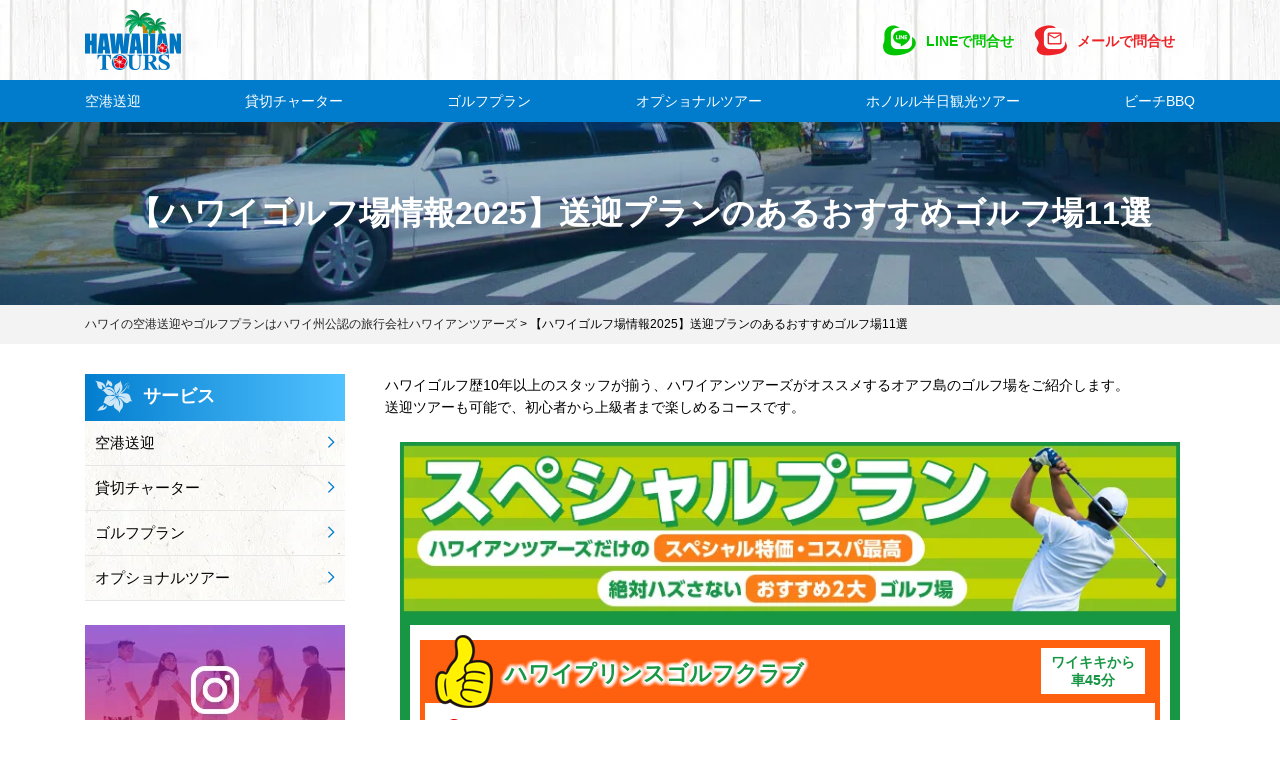

--- FILE ---
content_type: text/html; charset=UTF-8
request_url: https://yoshi-hawaiiantours.com/oafu_golf/
body_size: 29724
content:

<!DOCTYPE html>
<html dir="ltr" lang="ja" prefix="og: https://ogp.me/ns#">
<head>

<meta charset="UTF-8">
<meta http-equiv="X-UA-Compatible" content="IE=Edge">
<meta name="viewport" content="width=device-width, initial-scale=1, maximum-scale=1, user-scalable=no">
<meta name="format-detection" content="email=no,telephone=no,address=no">

  <link rel="icon" type="image/png" href="https://yoshi-hawaiiantours.com/wp-content/themes/hawai_contact/assets/img/favicon.png">

  <link rel="stylesheet" href="https://yoshi-hawaiiantours.com/wp-content/themes/hawai_contact/assets/css/base.css">
  <link rel="stylesheet" href="https://yoshi-hawaiiantours.com/wp-content/themes/hawai_contact/style.css">
  <link rel="stylesheet" href="https://yoshi-hawaiiantours.com/wp-content/themes/hawai_contact/assets/css/all.min.css">

    <link rel="stylesheet" href="https://yoshi-hawaiiantours.com/wp-content/themes/hawai_contact/assets/css/slick.css">
  <link rel="stylesheet" href="https://yoshi-hawaiiantours.com/wp-content/themes/hawai_contact/assets/css/slick-theme.css">
  <link rel="stylesheet" href="https://yoshi-hawaiiantours.com/wp-content/themes/hawai_contact/assets/css/page.css?v=1769305252">
  <link rel="stylesheet" href="https://yoshi-hawaiiantours.com/wp-content/themes/hawai_contact/assets/css/easy-responsive-tabs.css">
  
  <link rel="preload" href="https://yoshi-hawaiiantours.com/wp-content/themes/hawai_contact/assets/webfonts/fa-light-300.woff2" as="font" type="font/woff2" crossorigin>
<link rel="preload" href="https://yoshi-hawaiiantours.com/wp-content/themes/hawai_contact/assets/webfonts/fa-regular-400.woff2" as="font" type="font/woff2" crossorigin>
<link rel="preload" href="https://yoshi-hawaiiantours.com/wp-content/themes/hawai_contact/assets/webfonts/fa-solid-900.woff2" as="font" type="font/woff2" crossorigin>

  <title>【ハワイゴルフ場情報2025】送迎プランのあるおすすめゴルフ場11選 | ハワイ州公認の旅行会社ハワイアンツアーズ</title>

		<!-- All in One SEO 4.5.3.1 - aioseo.com -->
		<meta name="description" content="ハワイゴルフ歴10年以上のスタッフが揃う、ハワイアンツアーズがオススメするオアフ島のゴルフ場をご紹介します。すべて送迎ツアーも可能で、初心者から上級者まで楽しめるコースがたくさんあります。中には140USD~の激安プランもありますのでチェックしてみてください。" />
		<meta name="robots" content="max-image-preview:large" />
		<link rel="canonical" href="https://yoshi-hawaiiantours.com/oafu_golf/" />
		<meta name="generator" content="All in One SEO (AIOSEO) 4.5.3.1" />
		<meta property="og:locale" content="ja_JP" />
		<meta property="og:site_name" content="ハワイの空港送迎やゴルフプランはハワイ州公認の旅行会社ハワイアンツアーズ | ハワイの空港送迎やゴルフプランはハワイ州公認の旅行会社ハワイアンツアーズ" />
		<meta property="og:type" content="article" />
		<meta property="og:title" content="【ハワイゴルフ場情報2025】送迎プランのあるおすすめゴルフ場11選 | ハワイ州公認の旅行会社ハワイアンツアーズ" />
		<meta property="og:description" content="ハワイゴルフ歴10年以上のスタッフが揃う、ハワイアンツアーズがオススメするオアフ島のゴルフ場をご紹介します。すべて送迎ツアーも可能で、初心者から上級者まで楽しめるコースがたくさんあります。中には140USD~の激安プランもありますのでチェックしてみてください。" />
		<meta property="og:url" content="https://yoshi-hawaiiantours.com/oafu_golf/" />
		<meta property="article:published_time" content="2021-09-22T06:24:42+00:00" />
		<meta property="article:modified_time" content="2025-05-23T05:11:48+00:00" />
		<meta name="twitter:card" content="summary" />
		<meta name="twitter:title" content="【ハワイゴルフ場情報2025】送迎プランのあるおすすめゴルフ場11選 | ハワイ州公認の旅行会社ハワイアンツアーズ" />
		<meta name="twitter:description" content="ハワイゴルフ歴10年以上のスタッフが揃う、ハワイアンツアーズがオススメするオアフ島のゴルフ場をご紹介します。すべて送迎ツアーも可能で、初心者から上級者まで楽しめるコースがたくさんあります。中には140USD~の激安プランもありますのでチェックしてみてください。" />
		<script type="application/ld+json" class="aioseo-schema">
			{"@context":"https:\/\/schema.org","@graph":[{"@type":"BreadcrumbList","@id":"https:\/\/yoshi-hawaiiantours.com\/oafu_golf\/#breadcrumblist","itemListElement":[{"@type":"ListItem","@id":"https:\/\/yoshi-hawaiiantours.com\/#listItem","position":1,"name":"\u5bb6","item":"https:\/\/yoshi-hawaiiantours.com\/","nextItem":"https:\/\/yoshi-hawaiiantours.com\/oafu_golf\/#listItem"},{"@type":"ListItem","@id":"https:\/\/yoshi-hawaiiantours.com\/oafu_golf\/#listItem","position":2,"name":"\u3010\u30cf\u30ef\u30a4\u30b4\u30eb\u30d5\u5834\u60c5\u58312025\u3011\u9001\u8fce\u30d7\u30e9\u30f3\u306e\u3042\u308b\u304a\u3059\u3059\u3081\u30b4\u30eb\u30d5\u583411\u9078","previousItem":"https:\/\/yoshi-hawaiiantours.com\/#listItem"}]},{"@type":"Organization","@id":"https:\/\/yoshi-hawaiiantours.com\/#organization","name":"\u30cf\u30ef\u30a4\u306e\u7a7a\u6e2f\u9001\u8fce\u3084\u30b4\u30eb\u30d5\u30d7\u30e9\u30f3\u306f\u30cf\u30ef\u30a4\u5dde\u516c\u8a8d\u306e\u65c5\u884c\u4f1a\u793e\u30cf\u30ef\u30a4\u30a2\u30f3\u30c4\u30a2\u30fc\u30ba","url":"https:\/\/yoshi-hawaiiantours.com\/"},{"@type":"WebPage","@id":"https:\/\/yoshi-hawaiiantours.com\/oafu_golf\/#webpage","url":"https:\/\/yoshi-hawaiiantours.com\/oafu_golf\/","name":"\u3010\u30cf\u30ef\u30a4\u30b4\u30eb\u30d5\u5834\u60c5\u58312025\u3011\u9001\u8fce\u30d7\u30e9\u30f3\u306e\u3042\u308b\u304a\u3059\u3059\u3081\u30b4\u30eb\u30d5\u583411\u9078 | \u30cf\u30ef\u30a4\u5dde\u516c\u8a8d\u306e\u65c5\u884c\u4f1a\u793e\u30cf\u30ef\u30a4\u30a2\u30f3\u30c4\u30a2\u30fc\u30ba","description":"\u30cf\u30ef\u30a4\u30b4\u30eb\u30d5\u6b7410\u5e74\u4ee5\u4e0a\u306e\u30b9\u30bf\u30c3\u30d5\u304c\u63c3\u3046\u3001\u30cf\u30ef\u30a4\u30a2\u30f3\u30c4\u30a2\u30fc\u30ba\u304c\u30aa\u30b9\u30b9\u30e1\u3059\u308b\u30aa\u30a2\u30d5\u5cf6\u306e\u30b4\u30eb\u30d5\u5834\u3092\u3054\u7d39\u4ecb\u3057\u307e\u3059\u3002\u3059\u3079\u3066\u9001\u8fce\u30c4\u30a2\u30fc\u3082\u53ef\u80fd\u3067\u3001\u521d\u5fc3\u8005\u304b\u3089\u4e0a\u7d1a\u8005\u307e\u3067\u697d\u3057\u3081\u308b\u30b3\u30fc\u30b9\u304c\u305f\u304f\u3055\u3093\u3042\u308a\u307e\u3059\u3002\u4e2d\u306b\u306f140USD~\u306e\u6fc0\u5b89\u30d7\u30e9\u30f3\u3082\u3042\u308a\u307e\u3059\u306e\u3067\u30c1\u30a7\u30c3\u30af\u3057\u3066\u307f\u3066\u304f\u3060\u3055\u3044\u3002","inLanguage":"ja","isPartOf":{"@id":"https:\/\/yoshi-hawaiiantours.com\/#website"},"breadcrumb":{"@id":"https:\/\/yoshi-hawaiiantours.com\/oafu_golf\/#breadcrumblist"},"datePublished":"2021-09-22T15:24:42+09:00","dateModified":"2025-05-23T14:11:48+09:00"},{"@type":"WebSite","@id":"https:\/\/yoshi-hawaiiantours.com\/#website","url":"https:\/\/yoshi-hawaiiantours.com\/","name":"\u30aa\u30a2\u30d5\u5cf6\u306e\u8cb8\u5207\u9001\u8fce\u30fb\u30aa\u30d7\u30b7\u30e7\u30ca\u30eb\u30c4\u30a2\u30fc\u306a\u3089\u30cf\u30ef\u30a4\u5dde\u516c\u8a8d\u306e\u65c5\u884c\u4f1a\u793e\u30cf\u30ef\u30a4\u30a2\u30f3\u30c4\u30a2\u30fc\u30ba","description":"\u30cf\u30ef\u30a4\u306e\u7a7a\u6e2f\u9001\u8fce\u3084\u30b4\u30eb\u30d5\u30d7\u30e9\u30f3\u306f\u30cf\u30ef\u30a4\u5dde\u516c\u8a8d\u306e\u65c5\u884c\u4f1a\u793e\u30cf\u30ef\u30a4\u30a2\u30f3\u30c4\u30a2\u30fc\u30ba","inLanguage":"ja","publisher":{"@id":"https:\/\/yoshi-hawaiiantours.com\/#organization"}}]}
		</script>
		<!-- All in One SEO -->

<link rel='dns-prefetch' href='//js.stripe.com' />
<script type="text/javascript">
/* <![CDATA[ */
window._wpemojiSettings = {"baseUrl":"https:\/\/s.w.org\/images\/core\/emoji\/14.0.0\/72x72\/","ext":".png","svgUrl":"https:\/\/s.w.org\/images\/core\/emoji\/14.0.0\/svg\/","svgExt":".svg","source":{"concatemoji":"https:\/\/yoshi-hawaiiantours.com\/wp-includes\/js\/wp-emoji-release.min.js?ver=6.4.7"}};
/*! This file is auto-generated */
!function(i,n){var o,s,e;function c(e){try{var t={supportTests:e,timestamp:(new Date).valueOf()};sessionStorage.setItem(o,JSON.stringify(t))}catch(e){}}function p(e,t,n){e.clearRect(0,0,e.canvas.width,e.canvas.height),e.fillText(t,0,0);var t=new Uint32Array(e.getImageData(0,0,e.canvas.width,e.canvas.height).data),r=(e.clearRect(0,0,e.canvas.width,e.canvas.height),e.fillText(n,0,0),new Uint32Array(e.getImageData(0,0,e.canvas.width,e.canvas.height).data));return t.every(function(e,t){return e===r[t]})}function u(e,t,n){switch(t){case"flag":return n(e,"\ud83c\udff3\ufe0f\u200d\u26a7\ufe0f","\ud83c\udff3\ufe0f\u200b\u26a7\ufe0f")?!1:!n(e,"\ud83c\uddfa\ud83c\uddf3","\ud83c\uddfa\u200b\ud83c\uddf3")&&!n(e,"\ud83c\udff4\udb40\udc67\udb40\udc62\udb40\udc65\udb40\udc6e\udb40\udc67\udb40\udc7f","\ud83c\udff4\u200b\udb40\udc67\u200b\udb40\udc62\u200b\udb40\udc65\u200b\udb40\udc6e\u200b\udb40\udc67\u200b\udb40\udc7f");case"emoji":return!n(e,"\ud83e\udef1\ud83c\udffb\u200d\ud83e\udef2\ud83c\udfff","\ud83e\udef1\ud83c\udffb\u200b\ud83e\udef2\ud83c\udfff")}return!1}function f(e,t,n){var r="undefined"!=typeof WorkerGlobalScope&&self instanceof WorkerGlobalScope?new OffscreenCanvas(300,150):i.createElement("canvas"),a=r.getContext("2d",{willReadFrequently:!0}),o=(a.textBaseline="top",a.font="600 32px Arial",{});return e.forEach(function(e){o[e]=t(a,e,n)}),o}function t(e){var t=i.createElement("script");t.src=e,t.defer=!0,i.head.appendChild(t)}"undefined"!=typeof Promise&&(o="wpEmojiSettingsSupports",s=["flag","emoji"],n.supports={everything:!0,everythingExceptFlag:!0},e=new Promise(function(e){i.addEventListener("DOMContentLoaded",e,{once:!0})}),new Promise(function(t){var n=function(){try{var e=JSON.parse(sessionStorage.getItem(o));if("object"==typeof e&&"number"==typeof e.timestamp&&(new Date).valueOf()<e.timestamp+604800&&"object"==typeof e.supportTests)return e.supportTests}catch(e){}return null}();if(!n){if("undefined"!=typeof Worker&&"undefined"!=typeof OffscreenCanvas&&"undefined"!=typeof URL&&URL.createObjectURL&&"undefined"!=typeof Blob)try{var e="postMessage("+f.toString()+"("+[JSON.stringify(s),u.toString(),p.toString()].join(",")+"));",r=new Blob([e],{type:"text/javascript"}),a=new Worker(URL.createObjectURL(r),{name:"wpTestEmojiSupports"});return void(a.onmessage=function(e){c(n=e.data),a.terminate(),t(n)})}catch(e){}c(n=f(s,u,p))}t(n)}).then(function(e){for(var t in e)n.supports[t]=e[t],n.supports.everything=n.supports.everything&&n.supports[t],"flag"!==t&&(n.supports.everythingExceptFlag=n.supports.everythingExceptFlag&&n.supports[t]);n.supports.everythingExceptFlag=n.supports.everythingExceptFlag&&!n.supports.flag,n.DOMReady=!1,n.readyCallback=function(){n.DOMReady=!0}}).then(function(){return e}).then(function(){var e;n.supports.everything||(n.readyCallback(),(e=n.source||{}).concatemoji?t(e.concatemoji):e.wpemoji&&e.twemoji&&(t(e.twemoji),t(e.wpemoji)))}))}((window,document),window._wpemojiSettings);
/* ]]> */
</script>
<link rel='stylesheet' id='sbi_styles-css' href='https://yoshi-hawaiiantours.com/wp-content/plugins/instagram-feed-pro/css/sbi-styles.min.css?ver=6.0.4' type='text/css' media='all' />
<style id='wp-emoji-styles-inline-css' type='text/css'>

	img.wp-smiley, img.emoji {
		display: inline !important;
		border: none !important;
		box-shadow: none !important;
		height: 1em !important;
		width: 1em !important;
		margin: 0 0.07em !important;
		vertical-align: -0.1em !important;
		background: none !important;
		padding: 0 !important;
	}
</style>
<link rel='stylesheet' id='wp-block-library-css' href='https://yoshi-hawaiiantours.com/wp-includes/css/dist/block-library/style.min.css?ver=6.4.7' type='text/css' media='all' />
<style id='classic-theme-styles-inline-css' type='text/css'>
/*! This file is auto-generated */
.wp-block-button__link{color:#fff;background-color:#32373c;border-radius:9999px;box-shadow:none;text-decoration:none;padding:calc(.667em + 2px) calc(1.333em + 2px);font-size:1.125em}.wp-block-file__button{background:#32373c;color:#fff;text-decoration:none}
</style>
<style id='global-styles-inline-css' type='text/css'>
body{--wp--preset--color--black: #000000;--wp--preset--color--cyan-bluish-gray: #abb8c3;--wp--preset--color--white: #ffffff;--wp--preset--color--pale-pink: #f78da7;--wp--preset--color--vivid-red: #cf2e2e;--wp--preset--color--luminous-vivid-orange: #ff6900;--wp--preset--color--luminous-vivid-amber: #fcb900;--wp--preset--color--light-green-cyan: #7bdcb5;--wp--preset--color--vivid-green-cyan: #00d084;--wp--preset--color--pale-cyan-blue: #8ed1fc;--wp--preset--color--vivid-cyan-blue: #0693e3;--wp--preset--color--vivid-purple: #9b51e0;--wp--preset--gradient--vivid-cyan-blue-to-vivid-purple: linear-gradient(135deg,rgba(6,147,227,1) 0%,rgb(155,81,224) 100%);--wp--preset--gradient--light-green-cyan-to-vivid-green-cyan: linear-gradient(135deg,rgb(122,220,180) 0%,rgb(0,208,130) 100%);--wp--preset--gradient--luminous-vivid-amber-to-luminous-vivid-orange: linear-gradient(135deg,rgba(252,185,0,1) 0%,rgba(255,105,0,1) 100%);--wp--preset--gradient--luminous-vivid-orange-to-vivid-red: linear-gradient(135deg,rgba(255,105,0,1) 0%,rgb(207,46,46) 100%);--wp--preset--gradient--very-light-gray-to-cyan-bluish-gray: linear-gradient(135deg,rgb(238,238,238) 0%,rgb(169,184,195) 100%);--wp--preset--gradient--cool-to-warm-spectrum: linear-gradient(135deg,rgb(74,234,220) 0%,rgb(151,120,209) 20%,rgb(207,42,186) 40%,rgb(238,44,130) 60%,rgb(251,105,98) 80%,rgb(254,248,76) 100%);--wp--preset--gradient--blush-light-purple: linear-gradient(135deg,rgb(255,206,236) 0%,rgb(152,150,240) 100%);--wp--preset--gradient--blush-bordeaux: linear-gradient(135deg,rgb(254,205,165) 0%,rgb(254,45,45) 50%,rgb(107,0,62) 100%);--wp--preset--gradient--luminous-dusk: linear-gradient(135deg,rgb(255,203,112) 0%,rgb(199,81,192) 50%,rgb(65,88,208) 100%);--wp--preset--gradient--pale-ocean: linear-gradient(135deg,rgb(255,245,203) 0%,rgb(182,227,212) 50%,rgb(51,167,181) 100%);--wp--preset--gradient--electric-grass: linear-gradient(135deg,rgb(202,248,128) 0%,rgb(113,206,126) 100%);--wp--preset--gradient--midnight: linear-gradient(135deg,rgb(2,3,129) 0%,rgb(40,116,252) 100%);--wp--preset--font-size--small: 13px;--wp--preset--font-size--medium: 20px;--wp--preset--font-size--large: 36px;--wp--preset--font-size--x-large: 42px;--wp--preset--spacing--20: 0.44rem;--wp--preset--spacing--30: 0.67rem;--wp--preset--spacing--40: 1rem;--wp--preset--spacing--50: 1.5rem;--wp--preset--spacing--60: 2.25rem;--wp--preset--spacing--70: 3.38rem;--wp--preset--spacing--80: 5.06rem;--wp--preset--shadow--natural: 6px 6px 9px rgba(0, 0, 0, 0.2);--wp--preset--shadow--deep: 12px 12px 50px rgba(0, 0, 0, 0.4);--wp--preset--shadow--sharp: 6px 6px 0px rgba(0, 0, 0, 0.2);--wp--preset--shadow--outlined: 6px 6px 0px -3px rgba(255, 255, 255, 1), 6px 6px rgba(0, 0, 0, 1);--wp--preset--shadow--crisp: 6px 6px 0px rgba(0, 0, 0, 1);}:where(.is-layout-flex){gap: 0.5em;}:where(.is-layout-grid){gap: 0.5em;}body .is-layout-flow > .alignleft{float: left;margin-inline-start: 0;margin-inline-end: 2em;}body .is-layout-flow > .alignright{float: right;margin-inline-start: 2em;margin-inline-end: 0;}body .is-layout-flow > .aligncenter{margin-left: auto !important;margin-right: auto !important;}body .is-layout-constrained > .alignleft{float: left;margin-inline-start: 0;margin-inline-end: 2em;}body .is-layout-constrained > .alignright{float: right;margin-inline-start: 2em;margin-inline-end: 0;}body .is-layout-constrained > .aligncenter{margin-left: auto !important;margin-right: auto !important;}body .is-layout-constrained > :where(:not(.alignleft):not(.alignright):not(.alignfull)){max-width: var(--wp--style--global--content-size);margin-left: auto !important;margin-right: auto !important;}body .is-layout-constrained > .alignwide{max-width: var(--wp--style--global--wide-size);}body .is-layout-flex{display: flex;}body .is-layout-flex{flex-wrap: wrap;align-items: center;}body .is-layout-flex > *{margin: 0;}body .is-layout-grid{display: grid;}body .is-layout-grid > *{margin: 0;}:where(.wp-block-columns.is-layout-flex){gap: 2em;}:where(.wp-block-columns.is-layout-grid){gap: 2em;}:where(.wp-block-post-template.is-layout-flex){gap: 1.25em;}:where(.wp-block-post-template.is-layout-grid){gap: 1.25em;}.has-black-color{color: var(--wp--preset--color--black) !important;}.has-cyan-bluish-gray-color{color: var(--wp--preset--color--cyan-bluish-gray) !important;}.has-white-color{color: var(--wp--preset--color--white) !important;}.has-pale-pink-color{color: var(--wp--preset--color--pale-pink) !important;}.has-vivid-red-color{color: var(--wp--preset--color--vivid-red) !important;}.has-luminous-vivid-orange-color{color: var(--wp--preset--color--luminous-vivid-orange) !important;}.has-luminous-vivid-amber-color{color: var(--wp--preset--color--luminous-vivid-amber) !important;}.has-light-green-cyan-color{color: var(--wp--preset--color--light-green-cyan) !important;}.has-vivid-green-cyan-color{color: var(--wp--preset--color--vivid-green-cyan) !important;}.has-pale-cyan-blue-color{color: var(--wp--preset--color--pale-cyan-blue) !important;}.has-vivid-cyan-blue-color{color: var(--wp--preset--color--vivid-cyan-blue) !important;}.has-vivid-purple-color{color: var(--wp--preset--color--vivid-purple) !important;}.has-black-background-color{background-color: var(--wp--preset--color--black) !important;}.has-cyan-bluish-gray-background-color{background-color: var(--wp--preset--color--cyan-bluish-gray) !important;}.has-white-background-color{background-color: var(--wp--preset--color--white) !important;}.has-pale-pink-background-color{background-color: var(--wp--preset--color--pale-pink) !important;}.has-vivid-red-background-color{background-color: var(--wp--preset--color--vivid-red) !important;}.has-luminous-vivid-orange-background-color{background-color: var(--wp--preset--color--luminous-vivid-orange) !important;}.has-luminous-vivid-amber-background-color{background-color: var(--wp--preset--color--luminous-vivid-amber) !important;}.has-light-green-cyan-background-color{background-color: var(--wp--preset--color--light-green-cyan) !important;}.has-vivid-green-cyan-background-color{background-color: var(--wp--preset--color--vivid-green-cyan) !important;}.has-pale-cyan-blue-background-color{background-color: var(--wp--preset--color--pale-cyan-blue) !important;}.has-vivid-cyan-blue-background-color{background-color: var(--wp--preset--color--vivid-cyan-blue) !important;}.has-vivid-purple-background-color{background-color: var(--wp--preset--color--vivid-purple) !important;}.has-black-border-color{border-color: var(--wp--preset--color--black) !important;}.has-cyan-bluish-gray-border-color{border-color: var(--wp--preset--color--cyan-bluish-gray) !important;}.has-white-border-color{border-color: var(--wp--preset--color--white) !important;}.has-pale-pink-border-color{border-color: var(--wp--preset--color--pale-pink) !important;}.has-vivid-red-border-color{border-color: var(--wp--preset--color--vivid-red) !important;}.has-luminous-vivid-orange-border-color{border-color: var(--wp--preset--color--luminous-vivid-orange) !important;}.has-luminous-vivid-amber-border-color{border-color: var(--wp--preset--color--luminous-vivid-amber) !important;}.has-light-green-cyan-border-color{border-color: var(--wp--preset--color--light-green-cyan) !important;}.has-vivid-green-cyan-border-color{border-color: var(--wp--preset--color--vivid-green-cyan) !important;}.has-pale-cyan-blue-border-color{border-color: var(--wp--preset--color--pale-cyan-blue) !important;}.has-vivid-cyan-blue-border-color{border-color: var(--wp--preset--color--vivid-cyan-blue) !important;}.has-vivid-purple-border-color{border-color: var(--wp--preset--color--vivid-purple) !important;}.has-vivid-cyan-blue-to-vivid-purple-gradient-background{background: var(--wp--preset--gradient--vivid-cyan-blue-to-vivid-purple) !important;}.has-light-green-cyan-to-vivid-green-cyan-gradient-background{background: var(--wp--preset--gradient--light-green-cyan-to-vivid-green-cyan) !important;}.has-luminous-vivid-amber-to-luminous-vivid-orange-gradient-background{background: var(--wp--preset--gradient--luminous-vivid-amber-to-luminous-vivid-orange) !important;}.has-luminous-vivid-orange-to-vivid-red-gradient-background{background: var(--wp--preset--gradient--luminous-vivid-orange-to-vivid-red) !important;}.has-very-light-gray-to-cyan-bluish-gray-gradient-background{background: var(--wp--preset--gradient--very-light-gray-to-cyan-bluish-gray) !important;}.has-cool-to-warm-spectrum-gradient-background{background: var(--wp--preset--gradient--cool-to-warm-spectrum) !important;}.has-blush-light-purple-gradient-background{background: var(--wp--preset--gradient--blush-light-purple) !important;}.has-blush-bordeaux-gradient-background{background: var(--wp--preset--gradient--blush-bordeaux) !important;}.has-luminous-dusk-gradient-background{background: var(--wp--preset--gradient--luminous-dusk) !important;}.has-pale-ocean-gradient-background{background: var(--wp--preset--gradient--pale-ocean) !important;}.has-electric-grass-gradient-background{background: var(--wp--preset--gradient--electric-grass) !important;}.has-midnight-gradient-background{background: var(--wp--preset--gradient--midnight) !important;}.has-small-font-size{font-size: var(--wp--preset--font-size--small) !important;}.has-medium-font-size{font-size: var(--wp--preset--font-size--medium) !important;}.has-large-font-size{font-size: var(--wp--preset--font-size--large) !important;}.has-x-large-font-size{font-size: var(--wp--preset--font-size--x-large) !important;}
.wp-block-navigation a:where(:not(.wp-element-button)){color: inherit;}
:where(.wp-block-post-template.is-layout-flex){gap: 1.25em;}:where(.wp-block-post-template.is-layout-grid){gap: 1.25em;}
:where(.wp-block-columns.is-layout-flex){gap: 2em;}:where(.wp-block-columns.is-layout-grid){gap: 2em;}
.wp-block-pullquote{font-size: 1.5em;line-height: 1.6;}
</style>
<link rel='stylesheet' id='wkr_select2-css' href='https://yoshi-hawaiiantours.com/wp-content/plugins/wk_reserve/assets/css/select2.css?ver=1.0.19' type='text/css' media='all' />
<link rel='stylesheet' id='wkr_style-css' href='https://yoshi-hawaiiantours.com/wp-content/plugins/wk_reserve/assets/css/style.css?ver=1.0.19' type='text/css' media='all' />
<link rel='stylesheet' id='wkr_overwrite_style-css' href='https://yoshi-hawaiiantours.com/wp-content/themes/hawai_contact/assets/css/overwrite.css?ver=1.0.19' type='text/css' media='all' />
<link rel='stylesheet' id='wp-pagenavi-css' href='https://yoshi-hawaiiantours.com/wp-content/plugins/wp-pagenavi/pagenavi-css.css?ver=2.70' type='text/css' media='all' />
<script type="text/javascript" async='async' src="https://yoshi-hawaiiantours.com/wp-includes/js/jquery/jquery.min.js?ver=3.7.1" id="jquery-core-js"></script>
<script type="text/javascript" async='async' src="https://yoshi-hawaiiantours.com/wp-includes/js/jquery/jquery-migrate.min.js?ver=3.4.1" id="jquery-migrate-js"></script>
<link rel="https://api.w.org/" href="https://yoshi-hawaiiantours.com/wp-json/" /><link rel="alternate" type="application/json" href="https://yoshi-hawaiiantours.com/wp-json/wp/v2/pages/7985" /><link rel='shortlink' href='https://yoshi-hawaiiantours.com/?p=7985' />
<link rel="alternate" type="application/json+oembed" href="https://yoshi-hawaiiantours.com/wp-json/oembed/1.0/embed?url=https%3A%2F%2Fyoshi-hawaiiantours.com%2Foafu_golf%2F" />
<link rel="alternate" type="text/xml+oembed" href="https://yoshi-hawaiiantours.com/wp-json/oembed/1.0/embed?url=https%3A%2F%2Fyoshi-hawaiiantours.com%2Foafu_golf%2F&#038;format=xml" />
<!-- Custom Feeds for Instagram CSS -->
<style type="text/css">
#sbi_images {display:none;}
</style>

<!-- BEGIN: WP Social Bookmarking Light HEAD --><script>
    (function (d, s, id) {
        var js, fjs = d.getElementsByTagName(s)[0];
        if (d.getElementById(id)) return;
        js = d.createElement(s);
        js.id = id;
        js.src = "//connect.facebook.net/ja_JP/sdk.js#xfbml=1&version=v2.7";
        fjs.parentNode.insertBefore(js, fjs);
    }(document, 'script', 'facebook-jssdk'));
</script>
<style type="text/css">.wp_social_bookmarking_light{
    border: 0 !important;
    padding: 10px 0 20px 0 !important;
    margin: 0 !important;
}
.wp_social_bookmarking_light div{
    float: left !important;
    border: 0 !important;
    padding: 0 !important;
    margin: 0 5px 0px 0 !important;
    min-height: 30px !important;
    line-height: 18px !important;
    text-indent: 0 !important;
}
.wp_social_bookmarking_light img{
    border: 0 !important;
    padding: 0;
    margin: 0;
    vertical-align: top !important;
}
.wp_social_bookmarking_light_clear{
    clear: both !important;
}
#fb-root{
    display: none;
}
.wsbl_facebook_like iframe{
    max-width: none !important;
}
.wsbl_pinterest a{
    border: 0px !important;
}
</style>
<!-- END: WP Social Bookmarking Light HEAD -->

<!--[if lt IE 9]>
<script src="https://yoshi-hawaiiantours.com/wp-content/themes/hawai_contact/assets/script/respond.min.js"></script>
<![endif]-->
<!--[if lte IE 7]><script src="js/lte-ie7.js"></script><![endif]-->


<!-- Google Tag Manager -->
<script>(function(w,d,s,l,i){w[l]=w[l]||[];w[l].push({'gtm.start':
new Date().getTime(),event:'gtm.js'});var f=d.getElementsByTagName(s)[0],
j=d.createElement(s),dl=l!='dataLayer'?'&l='+l:'';j.async=true;j.src=
'https://www.googletagmanager.com/gtm.js?id='+i+dl;f.parentNode.insertBefore(j,f);
})(window,document,'script','dataLayer','GTM-PCCLGWD');</script>
<!-- End Google Tag Manager -->

<!-- Google Tag Manager -->
<script>(function(w,d,s,l,i){w[l]=w[l]||[];w[l].push({'gtm.start':
new Date().getTime(),event:'gtm.js'});var f=d.getElementsByTagName(s)[0],
j=d.createElement(s),dl=l!='dataLayer'?'&l='+l:'';j.async=true;j.src=
'https://www.googletagmanager.com/gtm.js?id='+i+dl;f.parentNode.insertBefore(j,f);
})(window,document,'script','dataLayer','GTM-T7NVJHW');</script>
<!-- End Google Tag Manager -->

<!-- Global site tag (gtag.js) - Google Analytics -->
<script async src="https://www.googletagmanager.com/gtag/js?id=G-5LSY8M2RSM"></script>
<script>
  window.dataLayer = window.dataLayer || [];
  function gtag(){dataLayer.push(arguments);}
  gtag('js', new Date());

  gtag('config', 'G-5LSY8M2RSM');
</script>


<!-- Global site tag (gtag.js) - Google Ads: 740037670 -->
<script async src="https://www.googletagmanager.com/gtag/js?id=AW-740037670"></script>
<script>
  window.dataLayer = window.dataLayer || [];
  function gtag(){dataLayer.push(arguments);}
  gtag('js', new Date());

  gtag('config', 'AW-740037670');
</script>



<!-- Meta Pixel Code -->
<script>
  !function(f,b,e,v,n,t,s)
  {if(f.fbq)return;n=f.fbq=function(){n.callMethod?
  n.callMethod.apply(n,arguments):n.queue.push(arguments)};
  if(!f._fbq)f._fbq=n;n.push=n;n.loaded=!0;n.version='2.0';
  n.queue=[];t=b.createElement(e);t.async=!0;
  t.src=v;s=b.getElementsByTagName(e)[0];
  s.parentNode.insertBefore(t,s)}(window, document,'script',
  'https://connect.facebook.net/en_US/fbevents.js');
  fbq('init', '896983674909807');
  fbq('track', 'PageView');
</script>
<noscript><img height="1" width="1" style="display:none"
  src="https://www.facebook.com/tr?id=896983674909807&ev=PageView&noscript=1"
/></noscript>
<!-- End Meta Pixel Code -->


</head>

<body class="page-template page-template-page-sidebar page-template-page-sidebar-php page page-id-7985 fo oafu_golf">
<!-- Google Tag Manager (noscript) -->
<noscript><iframe src="https://www.googletagmanager.com/ns.html?id=GTM-PCCLGWD"
height="0" width="0" style="display:none;visibility:hidden"></iframe></noscript>
<!-- End Google Tag Manager (noscript) -->

<!-- Google Tag Manager (noscript) -->
<noscript><iframe src="https://www.googletagmanager.com/ns.html?id=GTM-T7NVJHW"
height="0" width="0" style="display:none;visibility:hidden"></iframe></noscript>
<!-- End Google Tag Manager (noscript) -->



  <div class="overlay" id="js__overlay"></div>
  <header id="header">
    <div id="h_menu">
      <div id="h_top" class="wrapper">
        <div class="container">
          <div class="d-lg-flex align-items-center justify-content-between">
            <div id="h_top_logo">

      <p><a href="https://yoshi-hawaiiantours.com/"><img src="https://yoshi-hawaiiantours.com/wp-content/themes/hawai_contact/assets/img/logo.png" alt="ハワイアンツアーズ"></a></p>
    </div>


            <!-- ▼ PC用 -->
            <div id="h_top_nav" class="sp_none">
              <ul class="d-lg-flex flex-wrap">
                <li class="ht_line"><a href="https://lin.ee/eJlLCYp" target="_blank"><img src="https://yoshi-hawaiiantours.com/wp-content/themes/hawai_contact/assets/img/h_top_line.png" alt="">LINEで問合せ</a></li>
                <li class="ht_mail"><a href="https://yoshi-hawaiiantours.com/mail_contact/" target="_blank"><img src="https://yoshi-hawaiiantours.com/wp-content/themes/hawai_contact/assets/img/h_top_mail.png" alt="">メールで問合せ</a></li>
              <!--  <li class="htn_btn"><a href="">お問い合わせ</a></li> -->
              </ul>
            </div>
            <!-- ▲ PC用 -->
          </div>
        </div>
      </div><!-- /#h_top -->

      <div id="h_nav">
        <div class="container">
          <nav id="gNav" class="menu">
            <ul class="d-lg-flex flex-wrap justify-content-between nav menu__ul">
              <!-- ▼ SP用 -->
              <li class="sp_only yoyaku">
                <span class="sp_line">
                  <a href="https://lin.ee/eJlLCYp" target="_blank"><img src="https://yoshi-hawaiiantours.com/wp-content/themes/hawai_contact/assets/img/h_top_line02.png" alt="">LINEで問合せ</a>
                </span>
                <span class="sp_mail">
                  <a href="https://yoshi-hawaiiantours.com/mail_contact/" target="_blank"><img src="https://yoshi-hawaiiantours.com/wp-content/themes/hawai_contact/assets/img/h_top_mail02.png" alt="">メールで問合せ</a>
                </span>
                <!-- <span class="sp_content">
                  <a href="https://new-contact-hawai.yoshi-hawaiiantours.com/%E3%83%A1%E3%83%BC%E3%83%AB%E3%83%95%E3%82%A9%E3%83%BC%E3%83%A0/?_ga=2.238964736.123651774.1587911779-570483780.1574299816" target="_blank"><img src="https://yoshi-hawaiiantours.com/wp-content/themes/hawai_contact/assets/img/h_top_contact.png" alt="">お問い合わせ</a>
                </span> -->
              </li>
              <!-- ▲ SP用 -->



              <li class="menu__mega menu__li">
                <p class="menu__li__ttl"><a href="https://yoshi-hawaiiantours.com/transfer/" class="menu__mega__ttl nav_link">空港送迎</a></p>
                <ul class="menu__second-level flex-wrap menu__ul--child">

                  <li class="menu__second-level_content surfing_menu">
                    <div><a href="https://yoshi-hawaiiantours.com/transfer/?c=arv#tab_ancer/">片道送迎　空港→ホテル</a></div>
                    <div><a href="https://yoshi-hawaiiantours.com/transfer/?c=dep#tab_ancer/">片道送迎　ホテル→空港</a></div>
                    <div><a href="https://yoshi-hawaiiantours.com/transfer/?c=2way#tab_ancer/">往復送迎 空港⇄ホテル</a></div>
                    <div><a href="https://yoshi-hawaiiantours.com/transfer/?c=sightseeing#tab_ancer/">片道送迎　空港→観光→ホテル</a></div>

                  </li>
                </ul>
              </li>



              <li class="menu__mega menu__li">
                <p class="menu__li__ttl"><a href="https://yoshi-hawaiiantours.com/charter/" class="menu__mega__ttl nav_link">貸切チャーター</a></p>
                <ul class="menu__second-level flex-wrap menu__ul--child">

                  <li class="menu__second-level_content surfing_menu">
                    <div><a href="https://yoshi-hawaiiantours.com/charter/?c=sightseeing#tab_menu/">観光チャーター</a></div>

                    <div><a href="https://yoshi-hawaiiantours.com/charter/?c=transfer#tab_menu/">片道送迎　ワイキキ⇄各エリア</a></div>
                  </li>
                </ul>
              </li>



              <li class="menu__mega menu__li">
                <p class="menu__li__ttl"><a href="https://yoshi-hawaiiantours.com/golf_course/" class="menu__mega__ttl nav_link">ゴルフプラン</a></p>
                <ul class="menu__second-level flex-wrap menu__ul--child">

                  <li class="menu__second-level_content surfing_menu">
                    <div><a href="https://yoshi-hawaiiantours.com/golf_course/?c=mix_am#gc/">送迎付きゴルフ混載車／午前スタート</a></div>
                    <div><a href="https://yoshi-hawaiiantours.com/golf_course/?c=exc_am#gc/">送迎付きゴルフ専用車／午前スタート</a></div>
                    <div><a href="https://yoshi-hawaiiantours.com/golf_course/?c=exc_pm#gc/">送迎付きゴルフ専用車／午後スタート</a></div>
                    <div><a href="https://yoshi-hawaiiantours.com/golf_course/?c=exc_arv#gc/">送迎付きゴルフ　専用車／空港から直行</a></div>
                    <div><a href="https://yoshi-hawaiiantours.com/oafu_golf/">オアフ島のゴルフ場一覧</a></div>
                  </li>
                </ul>
              </li>

              <li class="menu__mega menu__li">
                <p class="menu__li__ttl"><a href="https://yoshi-hawaiiantours.com/optional/" class="menu__mega__ttl nav_link">オプショナルツアー</a></p>
                <ul class="menu__second-level flex-wrap menu__ul--child">

                  <li class="menu__second-level_content surfing_menu">
                    <div><a href="https://yoshi-hawaiiantours.com/optional/?c=recommended#tab_ancer/">おすすめ</a></div>
                    <div><a href="https://yoshi-hawaiiantours.com/optional/?c=dinner_cruise#tab_ancer/">ディナークルーズ</a></div>
                    <div><a href="https://yoshi-hawaiiantours.com/optional/?c=nature_culture#tab_ancer/">ネイチャー&カルチャー</a></div>
                    <div><a href="https://yoshi-hawaiiantours.com/optional/?c=activity#tab_ancer/">スポーツアクティビティ</a></div>
                    <div><a href="https://yoshi-hawaiiantours.com/optional/?c=oahu_tour#tab_ancer/">オアフ島内ツアー</a></div>
                    <div><a href="https://yoshi-hawaiiantours.com/optional/?c=surfing#tab_ancer/">サーフィン</a></div>
                  </li>
                </ul>
              </li>

<li class="menu__mega menu__li">
                <p class=""><a href="https://yoshi-hawaiiantours.com/honolulu_half_day_to/" class="menu__mega__ttl nav_link">ホノルル半日観光ツアー</a></p>

                  </li>

              <li class="menu__mega menu__li">
                <p class="menu__li__ttl"><a href="https://yoshi-hawaiiantours.com/beach_bbq/" class="menu__mega__ttl nav_link">ビーチBBQ</a></p>
                <ul class="menu__second-level flex-wrap menu__ul--child">

                  <li class="menu__second-level_content surfing_menu">
                    <div><a href="https://yoshi-hawaiiantours.com/beach_bbq/?c=alamoana#gc/">アラモアナビーチパーク</a></div>
                    <div><a href="https://yoshi-hawaiiantours.com/beach_bbq/?c=kapiolani#gc/">カピオラニ公園</a></div>
                  </li>
                </ul>
              </li>
            <!--  <li class="menu__mega">
                <a href="https://yoshi-hawaiiantours.com//condominium_bbq" class="menu__mega__ttl nav_link">コンドミニアムBBQ</a>
              </li>
-->
              <!-- ▼ SP用 -->
              <li class="sp_only"><a href="https://yoshi-hawaiiantours.com/about/" class="nav_link">会社情報</a></li>
              <li class="sp_only"><a href="https://yoshi-hawaiiantours.com/mail_contact/" class="nav_link">お問い合わせ</a></li>
              <li class="sp_only"><a href="https://yoshi-hawaiiantours.com/sitemap/" class="nav_link">サイトマップ</a></li>
              <!-- ▲ SP用 -->
            </ul>
          </nav>
        </div>
      </div><!-- /#h_nav -->
    </div><!-- /#h_menu -->
  </header>
  <div class="menu-btn" id="gNavBtn">
    <div class="ellipsis-v">
      <span class="point top"></span>
      <span class="point mid"></span>
      <span class="point bot"></span>
    </div>
  </div>

  <div class="wrapper">
    <main id="main" role="main">
<div class="mimg">
	<div class="images"><img src="https://yoshi-hawaiiantours.com/wp-content/themes/hawai_contact/assets/img/tours/mimg-archive.jpg" /></div>
	<p>【ハワイゴルフ場情報2025】送迎プランのあるおすすめゴルフ場11選</p>
</div>

<p class="mimg tours-archive"></p>

<div class="breadcrumbs">
	<div class="container">
		<span property="itemListElement" typeof="ListItem"><a property="item" typeof="WebPage" title="ハワイの空港送迎やゴルフプランはハワイ州公認の旅行会社ハワイアンツアーズへ移動する" href="https://yoshi-hawaiiantours.com" class="home" ><span property="name">ハワイの空港送迎やゴルフプランはハワイ州公認の旅行会社ハワイアンツアーズ</span></a><meta property="position" content="1"></span> &gt; <span property="itemListElement" typeof="ListItem"><span property="name" class="post post-page current-item">【ハワイゴルフ場情報2025】送迎プランのあるおすすめゴルフ場11選</span><meta property="url" content="https://yoshi-hawaiiantours.com/oafu_golf/"><meta property="position" content="2"></span>	</div>
</div>

<div id="contents_wrap">
	<div class="container">
		<div id="contents">
			<div id="rendezvous">

    <header>
<h2 class="mb-4"style="font-size:1.0em;font-weight:normal;">ハワイゴルフ歴10年以上のスタッフが揃う、ハワイアンツアーズがオススメするオアフ島のゴルフ場をご紹介します。<br>送迎ツアーも可能で、初心者から上級者まで楽しめるコースです。</h2>

<div class="container mt-4">
<div class="golf_box_wrap">
<div class="left mb-4">
<div class="images"><img decoding="async" src="https://yoshi-hawaiiantours.com/wp-content/themes/hawai_contact/assets/img/golf/golf-title.jpg" /></div>
<ul class="golf_pickup">
<li>
<div class="title">
<div class="icons"><img decoding="async" src="https://yoshi-hawaiiantours.com/wp-content/themes/hawai_contact/assets/img/golf/icon_03.png" /></div>
<h2>ハワイプリンスゴルフクラブ</h2>
<p>ワイキキから<br />車45分</p>
</div>
<div class="inner">
<div class="image_box">
<div class="icons"><img decoding="async" src="https://yoshi-hawaiiantours.com/wp-content/themes/hawai_contact/assets/img/golf/icon_01.png" /></div>
<ul>
<li><img decoding="async" src="https://yoshi-hawaiiantours.com/wp-content/themes/hawai_contact/assets/img/golf/sample.jpg" /></li>
<li><img decoding="async" src="https://yoshi-hawaiiantours.com/wp-content/themes/hawai_contact/assets/img/golf/hawai_a1.jpg" /></li>
<li><img decoding="async" src="https://yoshi-hawaiiantours.com/wp-content/themes/hawai_contact/assets/img/golf/hawai_a2.jpg" /></li>
<li><img decoding="async" src="https://yoshi-hawaiiantours.com/wp-content/themes/hawai_contact/assets/img/golf/hawai_a3.jpg" /></li>
</ul>
</div>
<div class="txt_box">

<p class="ttl">アーノルドパーマー設計でオアフ屈指の美しいゴルフ場！</p>
<p class="price_new">おひとり様 <span style="color:gray; text-decoration: line-through; ">190USD〜</span><br><span>【期間限定】（送迎付き）160USD～</span></p>

<p class="price_new" style="line-height:1.6; font-weight:normal;">初心者から上級者まで楽しめる大人気のコース。シャワールームや各種レンタルなどの設備も充実していて日本人に大人気です。GPSカートナビ導入でさらにパワーアップ。ハワイらしい大迫力の景観と気持ち良い風の中でのラウンドは最高です。ひとりゴルフもOK！</p>
<p class="price_new red mt-1"  style="font-weight:bold;">【ハワイ最安値】期間限定で、レンタルクラブ(TaylorMade SIM2)・混載車送迎付きがプランが驚きの 205USD !!</p>
<p class="link"><a href="https://yoshi-hawaiiantours.com/golf_course/mix-am1-hawaiiprince/">&#x25b6;︎ 混載車／午前スタートプラン はこちら　【対象プラン】</a>
<br /><a href="https://yoshi-hawaiiantours.com/golf_course/exc-pm-hawaiiprince/">&#x25b6;︎ 専用車／午後スタートプラン はこちら</a>
<br /><a href="https://yoshi-hawaiiantours.com/golf_course/arv-hawaiiprince/">&#x25b6;︎ 専用車／空港から直行プラン はこちら</a></p>
</div>
</div>
</li>

<!--<li>
<div class="title">
<div class="icons"><img decoding="async" src="https://yoshi-hawaiiantours.com/wp-content/themes/hawai_contact/assets/img/golf/icon_03.png" /></div>
<h2>ミリラニゴルフクラブ</h2>
<p>ワイキキから<br />車40分</p>
</div>
<div class="inner">
<div class="image_box">
<div class="icons"><img decoding="async" src="https://yoshi-hawaiiantours.com/wp-content/themes/hawai_contact/assets/img/golf/icon_02.png" /></div>
<ul>
<li><img decoding="async" src="https://yoshi-hawaiiantours.com/wp-content/themes/hawai_contact/assets/img/golf/minilira_1.jpg" /></li>
<li><img decoding="async" src="https://yoshi-hawaiiantours.com/wp-content/themes/hawai_contact/assets/img/golf/minilira_2.jpg" /></li>
<li><img decoding="async" src="https://yoshi-hawaiiantours.com/wp-content/themes/hawai_contact/assets/img/golf/minilira_3.jpg" /></li>
<li><img decoding="async" src="https://yoshi-hawaiiantours.com/wp-content/themes/hawai_contact/assets/img/golf/minilira_4.jpg" /></li>
</ul>
</div>
<div class="txt_box">
<p class="ttl">ハワイのオーガスタと呼ばれてるコースがこの料金は絶対お得！</p>
<p class="price_new">おひとり様 <span>175USD～</span></p>

<p>難易度が低くカジュアルなコースなので、初級者〜中級者ゴルファー向けです。ハワイで気軽にのんびりゴルフデビューする方にもオススメ。天気が良い日は13番ティーからダイヤモンドヘッドも見えます。</p>
<p class="link"><a href="https://yoshi-hawaiiantours.com/golf_course/mix-am1-mililani/">&#x25b6;︎ 混載車／午前スタートプラン はこちら</a>
<br /><a href="https://yoshi-hawaiiantours.com/golf_course/exc-pm-mililani/">&#x25b6;︎ 専用車／午後スタートプラン はこちら</a>
<br /><a href="https://yoshi-hawaiiantours.com/golf_course/golf-arv-mililani/">&#x25b6;︎ 専用車／空港から直行プラン はこちら</a></p>
</div>
</div>
</li>-->

</ul>
</div>

<div class="right">
<p class="title_01">ゴルフ場ランキング</p>
<p class="title_02">人気ランキング</p>
<ul class="golf_ranking">
<li>
<div class="icons"><img decoding="async" src="https://yoshi-hawaiiantours.com/wp-content/themes/hawai_contact/assets/img/golf/rank_01.png" /></div>
<a href="https://yoshi-hawaiiantours.com/golf_course/mix-am1-hawaiiprince/">
<div class="inner">
<div class="images"><img decoding="async" src="https://yoshi-hawaiiantours.com/wp-content/uploads/2020/05/hawaii-prince06_400.jpg" /></div>
<h3><span>ハワイプリンス</span>ゴルフクラブ</h3>
<p class="price">おひとり様 <span>160USD～</span></p>
<p class="car">ワイキキから車45分</p>
</div>
<div class="txt">
<p>クラブハウスや設備の清潔さが人気の秘訣ハワイに来たなら絶対行くべきゴルフ場の1つです。</p>
<p class="price_01">おひとり様 <span>150USD～</span></p>

<p class="car01">ワイキキから車45分</p>
</div>
</a>
</li>

<li>
<div class="icons"><img decoding="async" src="https://yoshi-hawaiiantours.com/wp-content/themes/hawai_contact/assets/img/golf/rank_02.png" /></div>
<a href="https://yoshi-hawaiiantours.com/golf_course/exc-am-koolina/">
<div class="inner">
<div class="images"><img decoding="async" src="https://yoshi-hawaiiantours.com/wp-content/uploads/2020/05/koolina0111_400.jpg" /></div>
<h3><span>コオリナ</span>ゴルフクラブ</h3>
<p class="price">おひとり様 <span>320USD～</span></p>
<p class="car">ワイキキから車50分</p>
</div>
</a>
</li>

<li>
<div class="icons"><img decoding="async" src="https://yoshi-hawaiiantours.com/wp-content/themes/hawai_contact/assets/img/golf/rank_03.png" /></div>
<a href="https://yoshi-hawaiiantours.com/golf_course/exc-am-waikele/">
<div class="inner">
<div class="images"><img decoding="async" src="https://yoshi-hawaiiantours.com/wp-content/uploads/2020/05/waikele021_400.jpg" /></div>
<h3><span>ワイケレ</span>カントリークラブ</h3>
<p class="price">おひとり様 <span>190USD～</span></p>
<p class="car">ワイキキから車35分</p>
</div>
</a>
</li>
</ul>

<p class="title_02">激安ランキング</p>
<ul class="golf_ranking">
<li>
<div class="icons"><img decoding="async" src="https://yoshi-hawaiiantours.com/wp-content/themes/hawai_contact/assets/img/golf/rank_01.png" /></div>
<a href="https://yoshi-hawaiiantours.com/golf_course/mix-am2-olomana/">
<div class="inner">
<div class="images"><img decoding="async" src="https://yoshi-hawaiiantours.com/wp-content/uploads/2024/06/olomana-1-400.jpg" /></div>
<h3><span>オロマナ</span>ゴルフリンクス</h3>
<p class="price">おひとり様 <span>135USD～</span></p>
<p class="car">ワイキキから車35分</p>
</div>
<div class="txt">
<p>とにかく安い！ハワイアンツアーズで安さNo1！ローカルな雰囲気の中で、のんびりラウンドを楽しみたいなら、ここでキマリです。</p>
<p class="price_01">おひとり様 <span>175USD～</span></p>
<p class="car01">ワイキキから車40分</p>
</div>
</a>
</li>

<li>
<div class="icons"><img decoding="async" src="https://yoshi-hawaiiantours.com/wp-content/themes/hawai_contact/assets/img/golf/rank_02.png" /></div>
<a href="https://yoshi-hawaiiantours.com/golf_course/exc-pm-kunia/">
<div class="inner">
<div class="images"><img decoding="async" src="https://yoshi-hawaiiantours.com/wp-content/uploads/2020/05/kunia01_400.jpg" /></div>
<h3><span>ロイヤルクニア</span>カントリークラブ</h3>
<p class="price">おひとり様 <span>150USD～</span></p>
<p class="car">ワイキキから車40分</p>
</div>
</a>
</li>

<li>
<div class="icons"><img decoding="async" src="https://yoshi-hawaiiantours.com/wp-content/themes/hawai_contact/assets/img/golf/rank_03.png" /></div>
<a href="https://yoshi-hawaiiantours.com/golf_course/exc-am1-mililani/">
<div class="inner">
<div class="images"><img decoding="async" src="https://yoshi-hawaiiantours.com/wp-content/uploads/2020/05/mililani041_400.jpg" /></div>
<h3><span>ミリラニ</span>ゴルフクラブ</h3>
<p class="price">おひとり様 <span>185USD～</span></p>
<p class="car">ワイキキから車40分</p>
</div>
</a>
</li>
</ul>

<p class="title_02">名門ランキング</p>
<ul class="golf_ranking">
<li>
<div class="icons"><img decoding="async" src="https://yoshi-hawaiiantours.com/wp-content/themes/hawai_contact/assets/img/golf/rank_01.png" /></div>
<a href="https://yoshi-hawaiiantours.com/golf_course/exc-am-koolina/">
<div class="inner">
<div class="images"><img decoding="async" src="https://yoshi-hawaiiantours.com/wp-content/uploads/2020/05/koolina0111_400.jpg" /></div>
<h3><span>コオリナ</span>ゴルフクラブ</h3>
<p class="price">おひとり様 <span>320USD～</span></p>
<p class="car">ワイキキから車50分</p>
</div>
<div class="txt">
<p>これぞハワイのゴルフ場！とにかく全てが最高！LPGAロッテ選手権の開催地として有名です。このゴルフ場を目当てにハワイに来るお客様も沢山います。</p>
<p class="price_01">おひとり様 <span>275USD～</span></p>
<p class="car01">ワイキキから車50分</p>

</div>
</a>
</li>

<li>
<div class="icons"><img decoding="async" src="https://yoshi-hawaiiantours.com/wp-content/themes/hawai_contact/assets/img/golf/rank_02.png" /></div>
<a href="https://yoshi-hawaiiantours.com/golf_course/exc-am1-kapolei/">
<div class="inner">
<div class="images"><img decoding="async" src="https://yoshi-hawaiiantours.com/wp-content/uploads/2020/05/kapolei13_400.jpg" /></div>
<h3><span>カポレイ</span>ゴルフクラブ</h3>
<p class="price">おひとり様 <span>265USD～</span></p>
<p class="car">ワイキキから車40分</p>
</div>
</a>
</li>

<li>
<div class="icons"><img decoding="async" src="https://yoshi-hawaiiantours.com/wp-content/themes/hawai_contact/assets/img/golf/rank_03.png" /></div>
<a href="https://yoshi-hawaiiantours.com/golf_course/exc-am-ewa/">
<div class="inner">
<div class="images"><img decoding="async" src="https://yoshi-hawaiiantours.com/wp-content/uploads/2020/05/ewa071_400.jpg" /></div>
<h3><span>エバビーチ</span>ゴルフクラブ</h3>
<p class="price">おひとり様 <span>220USD～</span></p>
<p class="car">ワイキキから車50分</p>
</div>
</a>
</li>
</ul>
</div>
</div>
</div>


        <h2 style="font-size:1.2em;">オアフ島のゴルフ場一覧表</h2>
        <div class="golf_courses">
    <ul>
        <li><a href="#hawaiiprince">ハワイプリンスゴルフクラブ</a></li>
        <li><a href="#koolina">コオリナゴルフクラブ</a></li>
        <li><a href="#kapolei">カポレイゴルフクラブ</a></li>
        <li><a href="#waikele">ワイケレカントリークラブ</a></li>
        <li><a href="#coral">コーラルクリークゴルフクラブ</a></li>
        <li><a href="#hawaiikai">ハワイカイゴルフクラブ</a></li>
    </ul>
    <ul>
        <li><a href="#mililani">ミリラニゴルフクラブ</a></li>
        <li><a href="#kunia">ロイヤルクニアカントリークラブ</a></li>
        <li><a href="#pearl">パール AT KALAUAO</a></li>
        <li><a href="#olomana">オロマナゴルフリンクス</a></li>
        <li><a href="#ewa">エバビーチゴルフクラブ</a></li>    
    </ul>

</div>
    </header>



        <h2 style="margin-top:30px; font-size:1.2em;">ゴルフ場情報</h2>
<figure class="golf_courses_info">
    <header>
        <h3 id="hawaiiprince">ハワイプリンスゴルフクラブ</h3>
    </header>
    <div class="golf_courses_info_l"><img fetchpriority="high" decoding="async" src="https://yoshi-hawaiiantours.com/wp-content/uploads/2020/05/hawaii-prince02_400.jpg" alt="ハワイプリンスゴルフクラブ　コース写真2" width="400" height="267" class="aligncenter size-full wp-image-7091" srcset="https://yoshi-hawaiiantours.com/wp-content/uploads/2020/05/hawaii-prince02_400.jpg 400w, https://yoshi-hawaiiantours.com/wp-content/uploads/2020/05/hawaii-prince02_400-300x200.jpg 300w" sizes="(max-width: 400px) 100vw, 400px" />
</div>
    <div class="golf_courses_info_r"><p>広大な敷地に全27ホールあるハワイ屈指の美しいゴルフ場で、設備が充実してることも魅力です。</p>
<p>ワイキキから車で45分のちょうどいい距離にあり、9ホール×3コースあるので、3通りのコースの組み合わせが楽しめるゴルフコースです。ブランドレンタルクラブや、GPS付きカートが用意されており、設備面も充実。<b>ひとりゴルフにも最適です。</b></p>
<ul class="golf_label">
<li class="orange"><span>ワイキキ<br>
から<br>45分</span></li>
<li class="orange"><span>2,3サム<br>
保証有</span></li>
<li class="orange"><span>GPS付き<br>
カート</span></li>
<li class="orange"><span>初中級者<br>
向け</span></li>
<li class="orange"><span>ブランド<br>
レンタル</span></li>
</ul>
<!--<ul>
<li>住所：91-1200 Fort Weaver Road, <br>Ewa Beach, HI 96701</li>
<li>TEL：<a href="tel:+1-808-944-4567">(808)944-4567</a></li>
<li class="price_new">おひとり様 <span style="color:gray; text-decoration: line-through; ">190USD〜</span><br><span class="red">【期間限定】160USD～</span></li>
</ul>-->

<p class="price_new mb-4">おひとり様 <span style="color:gray; text-decoration: line-through; ">190USD〜</span><br><a href="https://yoshi-hawaiiantours.com/golf_course/mix-am1-hawaiiprince/"><span class="red">【期間限定】160USD～</span></a></p>

</div>
<div class="contens_golf_course_info_summary sp_inner">





<h4>ハワイプリンスゴルフクラブのコース情報</h4>

<table>
<tbody><tr>
<th>住所</th>
<td>91-1200 Fort Weaver Road, Ewa Beach, HI 96701</td>
</tr>
<tr>
<th>電話番号</th>
<td><a href="tel:+1-808-944-4567">+1-808-944-4567</a></td>
</tr>
<tr>
<th>URL</th>
<td><a href="http://jp.princewaikiki.com/golf">http://jp.princewaikiki.com/golf</a></td>
</tr>
<tr>
<th>アクセス</th>
<td>ダニエル・Ｋ・イノウエ国際空港（旧ホノルル国際空港）から車で約25分<br>
ワイキキから車で約40分</td>
</tr>
<tr>
<th>営業時間</th>
<td>6:15AM &#8211; 6:00PM</td>
</tr>
<tr>
<th>設計者</th>
<td>アーノルド・パーマー＆エド・シェーイ</td>
</tr>
<tr>
<th>芝</th>
<td>フェアウェイ：バミューダ　<br class="sp">グリーン：バミューダ</td>
</tr>
<tr>
<th>パー</th>
<td>72</td>
</tr>
</tbody></table>

<h4>ハワイプリンスゴルフクラブの設備情報</h4>
<table>
<tbody><tr>
<th>カート</th>
<td>電動カート</td>
</tr>
<tr>
<th>ナビ</th>
<td>GPSナビ</td>
</tr>
<tr>
<th>ロッカー</th>
<td>ロッカールームあり</td>
</tr>
<tr>
<th>シャワー</th>
<td>シャワー設備</td>
</tr>
<tr>
<th>練習場</th>
<td>全芝生ドライビングレンジ</td>
</tr>
<tr>
<th>スパイク</th>
<td>ソフトスパイクまたはスニーカー</td>
</tr>
</tbody></table>

<a href="./golf_course_info/hawaiiprince/" class="br_sp mb-4"><div class="btn_03">ハワイプリンスゴルフクラブの<br>天気やコースなど詳細ページ</div></a>

<h4>ハワイアンツアーズの送迎付きゴルフプラン(ハワイプリンスゴルフクラブ)</h4>
<div class="golf_plan">
<ul>
<li>
<a href="https://yoshi-hawaiiantours.com/golf_course/mix-am1-hawaiiprince/"><h5>送迎付きゴルフ<br>混載車/午前早めスタート</h5>
<img decoding="async" src="https://yoshi-hawaiiantours.com/wp-content/uploads/2020/05/hawaii-prince02_400.jpg" alt="ハワイプリンスゴルフクラブ　コース写真2">
<p>朝早くから行動。とにかく安くゴルフをしたい人にオススメ</p>
<p class="price_new">おひとり様 <br><span class="red" style="font-weight:bold;">[限定]170USD~</span></p>
</a>
</li>
<!--
<li>
<a href="https://yoshi-hawaiiantours.com/golf_course/mix-am2-hawaiiprince/"><h5>送迎付きゴルフ<br>混載車/午前遅めスタート</h5>
<img decoding="async" src="https://yoshi-hawaiiantours.com/wp-content/uploads/2020/05/hawaii-prince06_400.jpg" alt="ハワイプリンスゴルフクラブ　プロショップ">
<p>朝は少しゆっくり。とにかく安くゴルフをしたい人にオススメ</p>
<p class="price_new">おひとり様 <span style="font-weight:bold;">190USD〜</span></p>
</a>
</li>
-->
<li>
<a href="https://yoshi-hawaiiantours.com/golf_course/exc-am1-hawaiiprince/"><h5>送迎付きゴルフ<br>専用車/午前スタート</h5>
<img decoding="async" src="https://yoshi-hawaiiantours.com/wp-content/uploads/2020/05/hawaii-prince032_400.jpg" alt="ハワイプリンスゴルフクラブ　コース写真3">
</a>
<p>朝早くから行動。自分たちの貸切車で移動したい人にオススメ</p>
<p class="price_new">おひとり様 <span style="font-weight:bold;">180USD〜</span></p>
</li>

<li>
<a href="https://yoshi-hawaiiantours.com/golf_course/exc-pm-hawaiiprince/"><h5>送迎付きゴルフ<br>専用車/午後スタート</h5>
<img decoding="async" src="https://yoshi-hawaiiantours.com/wp-content/uploads/2020/05/hawaii-prince01_400.jpg" alt="ハワイプリンスゴルフクラブ　コース写真1">
<p>午前中はゆっくり。午後からゴルフをしたい人にオススメ</p>
<p class="price_new">おひとり様 <span style="font-weight:bold;">160USD〜</span></p>
</a>
</li>
<li>
<a href="https://yoshi-hawaiiantours.com/golf_course/arv-hawaiiprince/"><h5>送迎付きゴルフ<br>専用車/空港から直行</h5>
<img decoding="async" src="https://yoshi-hawaiiantours.com/wp-content/uploads/2020/05/airportin_400.jpg" alt="空港送迎　航空機">
<p>空港到着からそのまま直行。時差ボケ対策にも最適なプラン</p>
<p class="price_new">おひとり様 <span style="font-weight:bold;">220USD〜</span></p>
</a>
</li>
</ul>
</div>

<h4>ハワイプリンスゴルフクラブの関連ブログ</h4>
<div class="golf_blog">

<ul>
<li>
<a href="https://yoshi-hawaiiantours.com/golf/post141/">
<div class="flex-item">
<div class="image-wrap">
<img decoding="async" width="675" height="450" src="https://yoshi-hawaiiantours.com/wp-content/uploads/2020/07/プリンスC2-1.jpg" class="attachment-middle size-middle wp-post-image" alt="" loading="lazy" srcset="https://yoshi-hawaiiantours.com/wp-content/uploads/2020/07/プリンスC2-1.jpg 675w, https://yoshi-hawaiiantours.com/wp-content/uploads/2020/07/プリンスC2-1-300x200.jpg 300w" sizes="(max-width: 675px) 100vw, 675px">									
</div>
</div>
<h5>ゴルフ体験！ハワイプリンスゴルフ【目指せ１００切り】①</h5>
</a>
</li>
<!--<li>
<a href="https://yoshi-hawaiiantours.com/info/post_77/">
<div class="flex-item">
<div class="image-wrap">
<img decoding="async" width="1512" height="2016" src="https://yoshi-hawaiiantours.com/wp-content/uploads/2018/03/IMG_0352.jpg" class="attachment-middle size-middle wp-post-image" alt="" loading="lazy" srcset="https://yoshi-hawaiiantours.com/wp-content/uploads/2018/03/IMG_0352.jpg 1512w, https://yoshi-hawaiiantours.com/wp-content/uploads/2018/03/IMG_0352-225x300.jpg 225w, https://yoshi-hawaiiantours.com/wp-content/uploads/2018/03/IMG_0352-768x1024.jpg 768w, https://yoshi-hawaiiantours.com/wp-content/uploads/2018/03/IMG_0352-1152x1536.jpg 1152w" sizes="(max-width: 1512px) 100vw, 1512px">									
</div>
</div>
<h5>一人ゴルフもOK！毎日催行！送迎付きハワイプリンスゴルフクラブを格安で楽しむならこのプラン！</h5>
</a>
</li>-->
<li>
<a href="https://yoshi-hawaiiantours.com/look/post_31/">
<div class="flex-item">
<div class="image-wrap">
<img decoding="async" width="2016" height="1512" src="https://yoshi-hawaiiantours.com/wp-content/uploads/2017/08/IMG_0372.jpg" class="attachment-middle size-middle wp-post-image" alt="" loading="lazy" srcset="https://yoshi-hawaiiantours.com/wp-content/uploads/2017/08/IMG_0372.jpg 2016w, https://yoshi-hawaiiantours.com/wp-content/uploads/2017/08/IMG_0372-300x225.jpg 300w, https://yoshi-hawaiiantours.com/wp-content/uploads/2017/08/IMG_0372-1024x768.jpg 1024w, https://yoshi-hawaiiantours.com/wp-content/uploads/2017/08/IMG_0372-768x576.jpg 768w, https://yoshi-hawaiiantours.com/wp-content/uploads/2017/08/IMG_0372-1536x1152.jpg 1536w" sizes="(max-width: 2016px) 100vw, 2016px">									
</div>
</div>
<h5>オアフ島　ゴルフツアー　ＴＯ　ハワイプリンスゴルフクラブ</h5>
</a>
</li>
</ul>
</div>
</div>
<a href="./golf_course_info/hawaiiprince/"><div class="btn_03">ハワイプリンスゴルフクラブの<br>天気やコースなど詳細ページ</div></a>
</figure>



<figure class="golf_courses_info">
    <header>
        <h3 id="koolina">コオリナゴルフクラブ</h3>
    </header>
    <div class="golf_courses_info_l"><img decoding="async" src="https://yoshi-hawaiiantours.com/wp-content/uploads/2020/05/koolina0111_400.jpg" alt="コオリナゴルフクラブ　コース写真1" width="400" height="267" class="aligncenter size-full wp-image-7119" srcset="https://yoshi-hawaiiantours.com/wp-content/uploads/2020/05/koolina0111_400.jpg 400w, https://yoshi-hawaiiantours.com/wp-content/uploads/2020/05/koolina0111_400-300x200.jpg 300w" sizes="(max-width: 400px) 100vw, 400px" /></div>
    <div class="golf_courses_info_r"><p>ハワイで最も有名なゴルフ場の１つ。ウォーターハザードが16カ所、段差のあるグリーンが多いこと、フェアウェイが広いことなどが特徴です。幅広いレベルのゴルファーにゴルフの楽しさをご満喫いただける、これぞハワイのゴルフ場といった美しい18ホールのチャンピオンシップコースです。</p>
<ul class="golf_label">
<li class="orange"><span>ワイキキ<br>
から<br>50分</span></li>
<li class="orange"><span>2,3サム<br>
保証有</span></li>
<li class="orange"><span>GPS付き<br>
カート</span></li>
<li class="orange"><span>中上級者<br>
向け</span></li>
<li class="orange"><span>ブランド<br>
レンタル</span></li>
</ul>
<!--<ul>
<li>住所：92-1220 Ali'inui Dr, <br>Kapolei, HI 96707</li>
<li>TEL：<a href="tel:+1-808-676-5300">(808)676-5300</li>
<li class="price_new">おひとり様 <span class="red">310USD～</span></li>
</ul>-->
<p class="price_new mb-4">おひとり様 <span class="red">310USD～</span></p>
</div>
<div class="contens_golf_course_info_summary sp_inner">

<h4>コオリナゴルフクラブのコース情報</h4>

<table>
<tbody><tr>
<th>住所</th>
<td>92-1220 Ali&#8217;inui Dr, Kapolei, HI 96707</td>
</tr>
<tr>
<th>電話番号</th>
<td><a href="tel:+1-808-676-5300">+1-808-676-5300</a></td>
</tr>
<tr>
<th>URL</th>
<td><a href="https://koolinagolf.com/">https://koolinagolf.com/</a></td>
</tr>
<tr>
<th>アクセス</th>
<td>ダニエル・Ｋ・イノウエ国際空港（旧ホノルル国際空港）から車で約35分<br>
ワイキキから車で約50分</td>
</tr>
<tr>
<th>営業時間</th>
<td>6:00AM &#8211; 6:00PM</td>
</tr>
<tr>
<th>設計者</th>
<td>テッド・ロビンソン</td>
</tr>
<tr>
<th>芝</th>
<td>フェアウェイ：バミューダ　<br class="sp">グリーン：パスパラム</td>
</tr>
<tr>
<th>パー</th>
<td>72</td>
</tr>
</tbody></table>

<h4>コオリナゴルフクラブの設備情報</h4>
<table>
<tbody><tr>
<th>カート</th>
<td>電動カート</td>
</tr>
<tr>
<th>ナビ</th>
<td>GPSナビ</td>
</tr>
<tr>
<th>ロッカー</th>
<td>ロッカールームあり</td>
</tr>
<tr>
<th>シャワー</th>
<td>シャワー設備</td>
</tr>
<tr>
<th>練習場</th>
<td>あり</td>
</tr>
<tr>
<th>スパイク</th>
<td>ソフトスパイクまたはスニーカー</td>
</tr>
</tbody></table>

<a href="./golf_course_info/koolina/" class="br_sp mb-4"><div class="btn_03">コオリナゴルフクラブの<br>天気やコースなど詳細ページ</div>

<h4>ハワイアンツアーズの送迎付きゴルフプラン(コオリナゴルフクラブ)</h4>
<div class="golf_plan">
<ul>
<!--
<li>
<a href="https://yoshi-hawaiiantours.com/golf_course/mix-am-koolina/"><h5>送迎付きゴルフ<br>混載車/午前スタート</h5>
<img decoding="async" src="https://yoshi-hawaiiantours.com/wp-content/uploads/2020/05/koolina0111_400.jpg" alt="コオリナゴルフクラブ　コース写真1">
<p>朝早くから行動。とにかく安くゴルフをしたい人にオススメ</p>
<p class="price_new">現在、運休中 <br><span style="color:gray; ">【再開未定】</span></p>
</a>
</li>
-->
<li>
<a href="https://yoshi-hawaiiantours.com/golf_course/exc-am-koolina/"><h5>送迎付きゴルフ<br>専用車/午前スタート</h5>
<img decoding="async" src="https://yoshi-hawaiiantours.com/wp-content/uploads/2020/05/koolina021_400.jpg" alt="コオリナゴルフクラブ　コース写真3">
<p>朝早くから行動。自分たちの貸切車で移動したい人にオススメ</p>
<p class="price_new">おひとり様 <span style="font-weight:bold;">320USD〜</span></p>
</a>
</li>
<li>
<a href="https://yoshi-hawaiiantours.com/golf_course/exc-pm-koolina/"><h5>送迎付きゴルフ<br>専用車/午後スタート</h5>
<img decoding="async" src="https://yoshi-hawaiiantours.com/wp-content/uploads/2020/05/koolina112_400.jpg" alt="コオリナゴルフクラブ　コース写真4">
<p>午前中はゆっくり。午後からゴルフをしたい人にオススメ</p>
<p class="price_new">おひとり様 <span style="font-weight:bold;">310USD〜</span></p>
</a>
</li>
<li>
<a href="https://yoshi-hawaiiantours.com/golf_course/arv-koolina/"><h5>送迎付きゴルフ<br>専用車/空港から直行</h5>
<img decoding="async" src="https://yoshi-hawaiiantours.com/wp-content/uploads/2020/05/airportin_400.jpg" alt="空港送迎　航空機">
<p>空港到着からそのまま直行。時差ボケ対策にも最適なプラン</p>
<p class="price_new">おひとり様 <span style="font-weight:bold;">360USD〜</span></p>
</a>
</li>
</ul>
</div>

<h4>コオリナゴルフクラブの関連ブログ</h4>
<div class="golf_blog">

<ul>
<li>
<a href="https://yoshi-hawaiiantours.com/golf/gogo/">
<div class="flex-item">
<div class="image-wrap">
<img decoding="async" width="2016" height="1512" src="https://yoshi-hawaiiantours.com/wp-content/uploads/2018/03/773a60c04e994311ed4f53c7b704974a35109f3c.jpg" class="attachment-middle size-middle wp-post-image" alt="" loading="lazy" srcset="https://yoshi-hawaiiantours.com/wp-content/uploads/2018/03/773a60c04e994311ed4f53c7b704974a35109f3c.jpg 2016w, https://yoshi-hawaiiantours.com/wp-content/uploads/2018/03/773a60c04e994311ed4f53c7b704974a35109f3c-300x225.jpg 300w, https://yoshi-hawaiiantours.com/wp-content/uploads/2018/03/773a60c04e994311ed4f53c7b704974a35109f3c-1024x768.jpg 1024w, https://yoshi-hawaiiantours.com/wp-content/uploads/2018/03/773a60c04e994311ed4f53c7b704974a35109f3c-768x576.jpg 768w, https://yoshi-hawaiiantours.com/wp-content/uploads/2018/03/773a60c04e994311ed4f53c7b704974a35109f3c-1536x1152.jpg 1536w" sizes="(max-width: 2016px) 100vw, 2016px">									
</div>
</div>
<h5>テントウムシがシンボル！コオリナゴルフクラブショップへGOGO！</h5>
</a>
</li>
</ul>
</div>

</div>
<a href="./golf_course_info/koolina/"><div class="btn_03">コオリナゴルフクラブの<br>天気やコースなど詳細ページ</div></a>
</figure>


<figure class="golf_courses_info">
    <header>
        <h3 id="kapolei">カポレイゴルフクラブ</h3>
    </header>
    <div class="golf_courses_info_l"><img decoding="async" src="https://yoshi-hawaiiantours.com/wp-content/uploads/2020/05/kapolei12_400.jpg" alt="カポレイゴルフクラブ　コース写真2" width="400" height="267" class="aligncenter size-full wp-image-7128" srcset="https://yoshi-hawaiiantours.com/wp-content/uploads/2020/05/kapolei12_400.jpg 400w, https://yoshi-hawaiiantours.com/wp-content/uploads/2020/05/kapolei12_400-300x200.jpg 300w" sizes="(max-width: 400px) 100vw, 400px" /></div>
    <div class="golf_courses_info_r"><p>LPGAハワイアン･レディースオープンの開催会場にもなった名コース。ハワイに来たなら１度はラウンドするべきゴルフ場です。ここでしか買えない、ひまわりのロゴグッズも人気です。</p>
<ul class="golf_label">
<li class="orange"><span>ワイキキ<br>
から<br>40分</span></li>
<li class="orange"><span>2,3サム<br>
保証有</span></li>
<li class="orange"><span>GPS付き<br>
カート</span></li>
<li class="orange"><span>初上級者<br>
向け</span></li>
<li class="orange"><span>ブランド<br>
レンタル</span></li>
</ul>
<!--<ul>
<li>住所：91-701 Farrington Hwy, <br>Kapolei, HI 96707</li>
<li>TEL：<a href="tel:+1-808-674-2227">(808)674-2227</li>
<li class="price_new">おひとり様 <span class="red">195USD～</span></li>
</ul>-->

<p class="price_new mb-4">おひとり様 <span class="red">255USD～</span></p>
</div>
<div class="contens_golf_course_info_summary sp_inner">


<h4>カポレイゴルフクラブのコース情報</h4>


<table>
<tbody><tr>
<th>住所</th>
<td>91-701 Farrington Hwy, Kapolei, HI 96707</td>
</tr>
<tr>
<th>電話番号</th>
<td><a href="tel:+1-808-674-2227">+1-808-674-2227</a></td>
</tr>
<tr>
<th>URL</th>
<td><a href="https://kapoleigolf.com/ja/">https://kapoleigolf.com/ja/</a></td>
</tr>
<tr>
<th>アクセス</th>
<td>ダニエル・Ｋ・イノウエ国際空港（旧ホノルル国際空港）から車で約25分<br>
ワイキキから車で約40分</td>
</tr>
<tr>
<th>営業時間</th>
<td>6:00AM &#8211; 6:00PM</td>
</tr>
<tr>
<th>設計者</th>
<td>テッド・ロビンソン</td>
</tr>
<tr>
<th>芝</th>
<td>フェアウェイ：バミューダ　<br class="sp">グリーン：シーショア パスパーム</td>
</tr>
<tr>
<th>パー</th>
<td>72</td>
</tr>
</tbody></table>

<h4>カポレイゴルフクラブの設備情報</h4>
<table>
<tbody><tr>
<th>カート</th>
<td>電動カート</td>
</tr>
<tr>
<th>ナビ</th>
<td>GPSナビ</td>
</tr>
<tr>
<th>ロッカー</th>
<td>ロッカールームあり</td>
</tr>
<tr>
<th>シャワー</th>
<td>シャワー設備</td>
</tr>
<tr>
<th>練習場</th>
<td>あり</td>
</tr>
<tr>
<th>スパイク</th>
<td>ソフトスパイクまたはスニーカー</td>
</tr>
</tbody></table>

<a href="./golf_course_info/kapolei/" class="br_sp mb-4"><div class="btn_03">カポレイゴルフクラブの<br>天気やコースなど詳細ページ</div></a>
<h4>ハワイアンツアーズの送迎付きゴルフプラン(カポレイゴルフクラブ)</h4>
<div class="golf_plan">
<ul>

<!--
<li>
<a href="https://yoshi-hawaiiantours.com/golf_course/mix-am1-kapolei/"><h5>送迎付きゴルフ<br>混載車/午前スタート</h5>
			<img decoding="async" src="https://yoshi-hawaiiantours.com/wp-content/uploads/2020/05/kapolei13_400.jpg" alt="カポレイゴルフクラブ　コース写真1">
<p>朝早くから行動。とにかく安くゴルフをしたい人にオススメ</p>
<p class="price_new">現在、運休中 <br><span style="color:gray; ">【再開未定】</span></p>
</a>
</li>
<li>
<a href="https://yoshi-hawaiiantours.com/golf_course/mix-am2-kapolei/"><h5>送迎付きゴルフ<br>混載車/午前遅めスタート</h5>
		<img decoding="async" src="https://yoshi-hawaiiantours.com/wp-content/uploads/2020/05/kapolei12_400.jpg" alt="カポレイゴルフクラブ　コース写真2">
<p>朝は少しゆっくり。とにかく安くゴルフをしたい人にオススメ</p>
<p class="price_new">現在、運休中 <br><span style="color:gray; ">【再開未定】</span></p>
</a>
</li>
-->

<li>
<a href="https://yoshi-hawaiiantours.com/golf_course/exc-am1-kapolei/"><h5>送迎付きゴルフ<br>専用車/午前スタート</h5>
			<img decoding="async" src="https://yoshi-hawaiiantours.com/wp-content/uploads/2020/05/kapolei13_400.jpg" alt="カポレイゴルフクラブ　コース写真1">
<p>朝早くから行動。自分たちの貸切車で移動したい人にオススメ</p>
<p class="price_new">おひとり様 <span style="font-weight:bold;">265USD〜</span></p>
</a>
</li>

<!--
<li>
<a href="https://yoshi-hawaiiantours.com/golf_course/exc-am2-kapolei/"><h5>送迎付きゴルフ<br>専用車/午前遅めスタート</h5>
			<img decoding="async" src="https://yoshi-hawaiiantours.com/wp-content/uploads/2020/05/kapolei12_400.jpg" alt="カポレイゴルフクラブ　コース写真2">
<p>朝は少しゆっくり。自分たちの貸切車で移動したい人にオススメ</p>
<p class="price_new">おひとり様 <span style="font-weight:bold;">245USD〜</span></p>
</a>
</li>
-->

<li>
<a href="https://yoshi-hawaiiantours.com/golf_course/exc-pm-kapolei/"><h5>送迎付きゴルフ<br>専用車/午後スタート</h5>
			<img decoding="async" src="https://yoshi-hawaiiantours.com/wp-content/uploads/2020/05/kapolei11_400.jpg" alt="カポレイゴルフクラブ　コース写真3">
<p>午前中はゆっくり。午後からゴルフをしたい人にオススメ</p>
<p class="price_new">おひとり様 <span style="font-weight:bold;">255USD〜</span></p>
</a>
</li>
</ul>
</div>

<h4>カポレイゴルフクラブの関連ブログ</h4>
<div class="golf_blog">

<ul>
<li>
<a href="https://yoshi-hawaiiantours.com/golf/post_97/">
<div class="flex-item">
<div class="image-wrap">
<img decoding="async" width="813" height="610" src="https://yoshi-hawaiiantours.com/wp-content/uploads/2018/11/07a92fc183636c51d199c116ae814c5c4e9ae411.jpg" class="attachment-middle size-middle wp-post-image" alt="" loading="lazy" srcset="https://yoshi-hawaiiantours.com/wp-content/uploads/2018/11/07a92fc183636c51d199c116ae814c5c4e9ae411.jpg 813w, https://yoshi-hawaiiantours.com/wp-content/uploads/2018/11/07a92fc183636c51d199c116ae814c5c4e9ae411-300x225.jpg 300w, https://yoshi-hawaiiantours.com/wp-content/uploads/2018/11/07a92fc183636c51d199c116ae814c5c4e9ae411-768x576.jpg 768w" sizes="(max-width: 813px) 100vw, 813px">									
</div>
</div>
<h5>早朝ゴルフのすすめ。カポレイのゴルフ場で虹をみました。</h5>
</a>
</li>
<li>
<a href="https://yoshi-hawaiiantours.com/look/post_84/">
<div class="flex-item">
<div class="image-wrap">
<img decoding="async" width="839" height="629" src="https://yoshi-hawaiiantours.com/wp-content/uploads/2018/09/eb5083a1df15441943fe079a90c8e1a486648554.jpg" class="attachment-middle size-middle wp-post-image" alt="" loading="lazy" srcset="https://yoshi-hawaiiantours.com/wp-content/uploads/2018/09/eb5083a1df15441943fe079a90c8e1a486648554.jpg 839w, https://yoshi-hawaiiantours.com/wp-content/uploads/2018/09/eb5083a1df15441943fe079a90c8e1a486648554-300x225.jpg 300w, https://yoshi-hawaiiantours.com/wp-content/uploads/2018/09/eb5083a1df15441943fe079a90c8e1a486648554-768x576.jpg 768w" sizes="(max-width: 839px) 100vw, 839px">									
</div>
</div>
<h5>ハワイアンツアーズ一押しのハワイゴルフ場といえばカポレイゴルフクラブ！！</h5>
</a>
</li>
<li>
<a href="https://yoshi-hawaiiantours.com/sightseeing/post_36/">
<div class="flex-item">
<div class="image-wrap">
<img decoding="async" width="960" height="540" src="https://yoshi-hawaiiantours.com/wp-content/uploads/2017/09/21751534_1032548656881883_2484988755396262103_n.jpg" class="attachment-middle size-middle wp-post-image" alt="" loading="lazy" srcset="https://yoshi-hawaiiantours.com/wp-content/uploads/2017/09/21751534_1032548656881883_2484988755396262103_n.jpg 960w, https://yoshi-hawaiiantours.com/wp-content/uploads/2017/09/21751534_1032548656881883_2484988755396262103_n-300x169.jpg 300w, https://yoshi-hawaiiantours.com/wp-content/uploads/2017/09/21751534_1032548656881883_2484988755396262103_n-768x432.jpg 768w" sizes="(max-width: 960px) 100vw, 960px">									
</div>
</div>
<h5>ハワイ人気ゴルフ場のカポレイでトワイライトプレイ</h5>
</a>
</li>
</ul>
</div>

</div>
<a href="./golf_course_info/kapolei/"><div class="btn_03">カポレイゴルフクラブの<br>天気やコースなど詳細ページ</div></a>
</figure>



<figure class="golf_courses_info">
    <header>
        <h3 id="waikele">ワイケレカントリークラブ</h3>
    </header>
    <div class="golf_courses_info_l"><img loading="lazy" decoding="async" src="https://yoshi-hawaiiantours.com/wp-content/uploads/2020/05/waikele021_400.jpg" alt="ワイケレカントリークラブ　コース写真1" width="400" height="267" class="aligncenter size-full wp-image-7140" srcset="https://yoshi-hawaiiantours.com/wp-content/uploads/2020/05/waikele021_400.jpg 400w, https://yoshi-hawaiiantours.com/wp-content/uploads/2020/05/waikele021_400-300x200.jpg 300w" sizes="(max-width: 400px) 100vw, 400px" /></div>
    <div class="golf_courses_info_r"><p>ワイケレショッピングセンターに隣接しているコース。ワイキキからも比較的近く、便利です。</p>
<ul class="golf_label">
<li class="orange"><span>ワイキキ<br>
から<br>35分</span></li>
<li class="orange"><span>2,3サム<br>
保証有</span></li>
<li class="orange"><span>GPS付き<br>
カート</span></li>
<li class="orange"><span>初級者<br>
向け</span></li>
<li class="orange"><span>ブランド<br>
レンタル</span></li>
</ul>
<!--<ul>
<li>住所：94-200 Paioa Place, <br>Waipahu, HI 96797</li>
<li>TEL：<a href="tel:+1-808-676-9000">(808)676-9000</li>
<li class="price_new">おひとり様 <span class="red">155USD～</span></li>
</ul>-->
<p class="price_new mb-4">おひとり様 <span class="red">160USD～</span></p>
</div>
<div class="contens_golf_course_info_summary sp_inner">

<h4>ワイケレカントリークラブのコース情報</h4>

<table>
<tbody><tr>
<th>住所</th>
<td>94-200 Paioa Place, Waipahu, HI 96797</td>
</tr>
<tr>
<th>電話番号</th>
<td><a href="tel:+1-808-676-9000">+1-808-676-9000</a></td>
</tr>
<tr>
<th>URL</th>
<td><a href="https://www.golfwaikele.com/home-jp">https://www.golfwaikele.com/home-jp</a></td>
</tr>
<tr>
<th>アクセス</th>
<td>ダニエル・Ｋ・イノウエ国際空港（旧ホノルル国際空港）から車で約20分<br>
ワイキキから車で約35分</td>
</tr>
<tr>
<th>営業時間</th>
<td>7:00AM &#8211; 6:30PM</td>
</tr>
<tr>
<th>設計者</th>
<td>テッド・ロビンソン</td>
</tr>
<tr>
<th>芝</th>
<td>フェアウェイ：バミューダ　<br class="sp">グリーン：シーショア パスパーム</td>
</tr>
<tr>
<th>パー</th>
<td>72</td>
</tr>
</tbody></table>

<h4>ワイケレカントリークラブの設備情報</h4>
<table>
<tbody><tr>
<th>カート</th>
<td>電動カート</td>
</tr>
<tr>
<th>ナビ</th>
<td>GPSナビ</td>
</tr>
<tr>
<th>ロッカー</th>
<td>ロッカールームあり</td>
</tr>
<tr>
<th>シャワー</th>
<td>シャワー設備</td>
</tr>
<tr>
<th>練習場</th>
<td>あり</td>
</tr>
<tr>
<th>スパイク</th>
<td>ソフトスパイクまたはスニーカー</td>
</tr>
</tbody></table>

<a href="./golf_course_info/waikele/" class="br_sp mb-4"><div class="btn_03">ワイケレカントリークラブの<br>天気やコースなど詳細ページ</div></a>
<h4>ハワイアンツアーズの送迎付きゴルフプラン(ワイケレカントリークラブ)</h4>
<div class="golf_plan">
<ul>
<!--
<li>
<a href="https://yoshi-hawaiiantours.com/golf_course/mix-am-waikele/"><h5>送迎付きゴルフ<br>混載車/午前遅めスタート</h5>
<img decoding="async" src="https://yoshi-hawaiiantours.com/wp-content/uploads/2020/05/waikele021_400.jpg" alt="ワイケレカントリークラブ　コース写真1">
<p>朝早くから行動。とにかく安くゴルフをしたい人にオススメ</p>
<p class="price_new">おひとり様 <span style="font-weight:bold;">180USD〜</span></p>
</a>
</li>
-->
<li>
<a href="https://yoshi-hawaiiantours.com/golf_course/exc-am-waikele/"><h5>送迎付きゴルフ<br>専用車/午前スタート</h5>
<img decoding="async" src="https://yoshi-hawaiiantours.com/wp-content/uploads/2020/05/waikele0101_400.jpg" alt="ワイケレカントリークラブ　コース写真3">
<p>朝早くから行動。自分たちの貸切車で移動したい人にオススメ</p>
<p class="price_new">おひとり様 <span style="font-weight:bold;">190USD〜</span></p>
</a>
</li>
<li>
<a href="https://yoshi-hawaiiantours.com/golf_course/exc-pm-waikele/"><h5>送迎付きゴルフ<br>専用車/午後スタート</h5>
<img decoding="async" src="https://yoshi-hawaiiantours.com/wp-content/uploads/2020/05/waikele041_400.jpg" alt="ワイケレカントリークラブ　クラブハウス">
<p>午前中はゆっくり。午後からゴルフをしたい人にオススメ</p>
<p class="price_new">おひとり様 <span style="font-weight:bold;">160USD〜</span></p>
</a>
</li>
<li>
<a href="https://yoshi-hawaiiantours.com/golf_course/arv-waikele/"><h5>送迎付きゴルフ<br>専用車/空港から直行</h5>
<img decoding="async" src="https://yoshi-hawaiiantours.com/wp-content/uploads/2020/05/airportin_400.jpg" alt="空港送迎　航空機">
<p>空港到着からそのまま直行。時差ボケ対策にも最適なプラン</p>
<p class="price_new">おひとり様 <span style="font-weight:bold;">230USD〜</span></p>
</a>
</li>
</ul>
</div>

<h4>ワイケレカントリークラブの関連ブログ</h4>
<div class="golf_blog">

<ul>
<li>
<a href="https://yoshi-hawaiiantours.com/look/post_43/">
<div class="flex-item">
<div class="image-wrap">
<img decoding="async" width="2016" height="1512" src="https://yoshi-hawaiiantours.com/wp-content/uploads/2017/12/696afa0219901dd16c48b480d96c40481fa111a9.jpg" class="attachment-middle size-middle wp-post-image" alt="" loading="lazy" srcset="https://yoshi-hawaiiantours.com/wp-content/uploads/2017/12/696afa0219901dd16c48b480d96c40481fa111a9.jpg 2016w, https://yoshi-hawaiiantours.com/wp-content/uploads/2017/12/696afa0219901dd16c48b480d96c40481fa111a9-300x225.jpg 300w, https://yoshi-hawaiiantours.com/wp-content/uploads/2017/12/696afa0219901dd16c48b480d96c40481fa111a9-1024x768.jpg 1024w, https://yoshi-hawaiiantours.com/wp-content/uploads/2017/12/696afa0219901dd16c48b480d96c40481fa111a9-768x576.jpg 768w, https://yoshi-hawaiiantours.com/wp-content/uploads/2017/12/696afa0219901dd16c48b480d96c40481fa111a9-1536x1152.jpg 1536w" sizes="(max-width: 2016px) 100vw, 2016px">									
</div>
</div>
<h5>ハワイの人気ゴルフ場ワイケレカントリークラブで景色を楽しみながらプレー♪</h5>
</a>
</li>
<li>
<a href="https://yoshi-hawaiiantours.com/look/post_3/">
<div class="flex-item">
<div class="image-wrap">
<img decoding="async" width="1600" height="1067" src="https://yoshi-hawaiiantours.com/wp-content/uploads/2016/12/07_01.jpg" class="attachment-middle size-middle wp-post-image" alt="" loading="lazy" srcset="https://yoshi-hawaiiantours.com/wp-content/uploads/2016/12/07_01.jpg 1600w, https://yoshi-hawaiiantours.com/wp-content/uploads/2016/12/07_01-300x200.jpg 300w, https://yoshi-hawaiiantours.com/wp-content/uploads/2016/12/07_01-1024x683.jpg 1024w, https://yoshi-hawaiiantours.com/wp-content/uploads/2016/12/07_01-768x512.jpg 768w, https://yoshi-hawaiiantours.com/wp-content/uploads/2016/12/07_01-1536x1024.jpg 1536w" sizes="(max-width: 1600px) 100vw, 1600px">									
</div>
</div>
<h5>オアフ島のゴルフならここ！ワイケレカントリークラブ編</h5>
</a>
</li>
</ul>
</div>

</div>
<a href="./golf_course_info/waikele/"><div class="btn_03">ワイケレカントリークラブの<br>天気やコースなど詳細ページ</div></a>
</figure>




<figure class="golf_courses_info">
    <header>
        <h3 id="coral">コーラルクリークゴルフクラブ</h3>
    </header>
    <div class="golf_courses_info_l"><img loading="lazy" decoding="async" src="https://yoshi-hawaiiantours.com/wp-content/uploads/2020/05/coral011_400.jpg" alt="コーラルクリークゴルフクラブ　コース写真1" width="400" height="267" class="aligncenter size-full wp-image-7203" srcset="https://yoshi-hawaiiantours.com/wp-content/uploads/2020/05/coral011_400.jpg 400w, https://yoshi-hawaiiantours.com/wp-content/uploads/2020/05/coral011_400-300x200.jpg 300w" sizes="(max-width: 400px) 100vw, 400px" /></div>
    <div class="golf_courses_info_r"><p>人工芝に近い感触のパスパラム芝を使ったオアフ島初のコースです。</p>
<ul class="golf_label">
<li class="orange"><span>ワイキキ<br>
から<br>40分</span></li>
<li class="gray"><span>2,3サム<br>
保証有</span></li>
<li class="gray"><span>GPS付き<br>
カート</span></li>
<li class="orange"><span>初中級者<br>
向け</span></li>
<li class="orange"><span>ブランド<br>
レンタル</span></li>
</ul>
<!--<ul>
<li>住所：91-1111 Geiger Rd, <br>Ewa Beach, HI 96706</li>
<li>TEL：<a href="tel:+1-808-441-4653">(808)441-4653</li>
<li class="price_new">おひとり様 <span class="red">180USD～</span></li>
</ul>-->
<p class="price_new mb-4">おひとり様 <span class="red">180USD～</span></p>
</div>

<div class="contens_golf_course_info_summary sp_inner">

<h4>コーラルクリークゴルフクラブのコース情報</h4>

<table>
<tbody><tr>
<th>住所</th>
<td>91-1111 Geiger Rd, Ewa Beach, HI 96706</td>
</tr>
<tr>
<th>電話番号</th>
<td><a href="tel:+1-808-441-4653">+1-808-441-4653</a></td>
</tr>
<tr>
<th>URL</th>
<td><a href="http://www.coralcreekgolfhawaii.com/CoralCreek.golf">http://www.coralcreekgolfhawaii.com/CoralCreek.golf</a></td>
</tr>
<tr>
<th>アクセス</th>
<td>ダニエル・Ｋ・イノウエ国際空港（旧ホノルル国際空港）から車で約25分<br>
ワイキキから車で約40分</td>
</tr>
<tr>
<th>営業時間</th>
<td>6:00AM &#8211; 7:00PM</td>
</tr>
<tr>
<th>設計者</th>
<td>ロビン・ネルソン&amp;ニール・ハワース</td>
</tr>
<tr>
<th>芝</th>
<td>フェアウェイ：シーショア パスパーム　<br class="sp">グリーン：シーショア パスパーム</td>
</tr>
<tr>
<th>パー</th>
<td>72</td>
</tr>
</tbody></table>

<h4>コーラルクリークゴルフクラブの設備情報</h4>
<table>
<tbody><tr>
<th>カート</th>
<td>電動カート</td>
</tr>
<tr>
<th>ナビ</th>
<td>なし</td>
</tr>
<tr>
<th>ロッカー</th>
<td>ロッカールームあり</td>
</tr>
<tr>
<th>シャワー</th>
<td>シャワー設備</td>
</tr>
<tr>
<th>練習場</th>
<td>あり</td>
</tr>
<tr>
<th>スパイク</th>
<td>ソフトスパイクまたはスニーカー</td>
</tr>
</tbody></table>

<a href="./golf_course_info/coral/" class="br_sp mb-4"><div class="btn_03">コーラルクリークゴルフクラブの<br>天気やコースなど詳細ページ</div></a>
<h4>ハワイアンツアーズの送迎付きゴルフプラン(コーラルクリークゴルフクラブ)</h4>
<div class="golf_plan">
<ul>

<!--
<li>
<a href="https://yoshi-hawaiiantours.com/golf_course/mix-am-coral/"><h5>送迎付きゴルフ<br>混載車/午前スタート</h5>
<img decoding="async" src="https://yoshi-hawaiiantours.com/wp-content/uploads/2020/05/coral011_400.jpg" alt="コーラルクリークゴルフクラブ　コース写真1">
<p>朝早くから行動。とにかく安くゴルフをしたい人にオススメ</p>
<p class="price_new">現在、運休中 <br><span style="color:gray; ">【再開未定】</span></p>
</a>
</li>
-->

<li>
<a href="https://yoshi-hawaiiantours.com/golf_course/exc-am-coral/"><h5>送迎付きゴルフ<br>専用車/午前スタート</h5>
<img decoding="async" src="https://yoshi-hawaiiantours.com/wp-content/uploads/2020/05/coral101_400.jpg" alt="コーラルクリークゴルフクラブ　看板">
<p>朝早くから行動。自分たちの貸切車で移動したい人にオススメ</p>
<p class="price_new">おひとり様 <span style="font-weight:bold;">200USD〜</span></p>
</a>
</li>
<li>
<a href="https://yoshi-hawaiiantours.com/golf_course/exc-pm-coral/"><h5>送迎付きゴルフ<br>専用車/午後スタート</h5>
<img decoding="async" src="https://yoshi-hawaiiantours.com/wp-content/uploads/2020/05/coral081_400.jpg" alt="コーラルクリークゴルフクラブ　コース写真3">
<p>午前中はゆっくり。午後からゴルフをしたい人にオススメ</p>
<p class="price_new">おひとり様 <span style="font-weight:bold;">180USD〜</span></p>
</a>
</li>
</ul>
</div>
</div>
<a href="./golf_course_info/coral/"><div class="btn_03">コーラルクリークゴルフクラブの<br>天気やコースなど詳細ページ</div></a>
</figure>



<figure class="golf_courses_info">
    <header>
        <h3 id="hawaiikai">ハワイカイゴルフクラブ</h3>
    </header>
    <div class="golf_courses_info_l"><img loading="lazy" decoding="async" src="https://yoshi-hawaiiantours.com/wp-content/uploads/2020/05/hawaiikai0131_400.jpg" alt="ハワイカイゴルフクラブ　コース写真3" width="400" height="267" class="aligncenter size-full wp-image-7182" srcset="https://yoshi-hawaiiantours.com/wp-content/uploads/2020/05/hawaiikai0131_400.jpg 400w, https://yoshi-hawaiiantours.com/wp-content/uploads/2020/05/hawaiikai0131_400-300x200.jpg 300w" sizes="(max-width: 400px) 100vw, 400px" /></div>
    <div class="golf_courses_info_r"><p>オアフ島の東部に位置するゴルフ場です。平坦なコースが多く、全てのホールから海が臨めるのも大きな魅力です。</p>
<ul class="golf_label">
<li class="orange"><span>ワイキキ<br>
から<br>30分</span></li>
<li class="orange"><span>2,3サム<br>
保証有</span></li>
<li class="gray"><span>GPS付き<br>
カート</span></li>
<li class="orange"><span>初級者<br>
向け</span></li>
<li class="orange"><span>ブランド<br>
レンタル</span></li>
</ul>
<!--<ul>
<li>住所：8902 Kalanianaʻole Hwy, <br>Honolulu, HI 96825</li>
<li>TEL：<a href="tel:+1-808-395-2358">(808)395-2358</li>
<li class="price_new">おひとり様 <span class="red">195USD～</span></li>
</ul>-->
<p class="price_new mb-4">おひとり様 <span class="red">180USD～</span></p>
</div>
<div class="contens_golf_course_info_summary sp_inner">
<h4>ハワイカイゴルフクラブのコース情報</h4>
<table>
<tbody><tr>
<th>住所</th>
<td>8902 Kalanianaʻole Hwy, Honolulu, HI 96825</td>
</tr>
<tr>
<th>電話番号</th>
<td><a href="tel:+1-808-395-2358">+1-808-395-2358</a></td>
</tr>
<tr>
<th>URL</th>
<td><a href="http://hawaiikaigolf.com/">http://hawaiikaigolf.com/</a></td>
</tr>
<tr>
<th>アクセス</th>
<td>ダニエル・Ｋ・イノウエ国際空港（旧ホノルル国際空港）から車で約50分<br>
ワイキキから車で約30分</td>
</tr>
<tr>
<th>営業時間</th>
<td>6:00AM &#8211; 6:00PM</td>
</tr>
<tr>
<th>設計者</th>
<td>ウィリアム・ベル</td>
</tr>
<tr>
<th>芝</th>
<td>フェアウェイ：バミューダ　<br class="sp">グリーン：バミューダ</td>
</tr>
<tr>
<th>パー</th>
<td>72</td>
</tr>
</tbody></table>

<h4>ハワイカイゴルフクラブの設備情報</h4>
<table>
<tbody><tr>
<th>カート</th>
<td>電動カート</td>
</tr>
<tr>
<th>ナビ</th>
<td>なし</td>
</tr>
<tr>
<th>ロッカー</th>
<td>ロッカールームあり</td>
</tr>
<tr>
<th>シャワー</th>
<td>なし</td>
</tr>
<tr>
<th>練習場</th>
<td>あり</td>
</tr>
<tr>
<th>スパイク</th>
<td>ソフトスパイクまたはスニーカー</td>
</tr>
</tbody></table>

<a href="./golf_course_info/hawaiikai/" class="br_sp mb-4"><div class="btn_03">ハワイカイゴルフクラブの<br>天気やコースなど詳細ページ</div></a>

<h4>ハワイアンツアーズの送迎付きゴルフプラン(ハワイカイゴルフクラブ)</h4>
<div class="golf_plan">
<ul>

<!--
<li>
<a href="https://yoshi-hawaiiantours.com/golf_course/mix-am-hawaiikai/"><h5>送迎付きゴルフ<br>混載車/午前スタート</h5>
<img decoding="async" src="https://yoshi-hawaiiantours.com/wp-content/uploads/2020/05/hawaiikai0311_400.jpg" alt="ハワイカイゴルフクラブ　コース写真4">
<p>朝早くから行動。とにかく安くゴルフをしたい人にオススメ</p>
<p class="price_new">現在、運休中 <br><span style="color:gray; ">【再開未定】</span></p>
</a>
</li>
-->

<li>
<a href="https://yoshi-hawaiiantours.com/golf_course/exc-am-hawaiikai/"><h5>送迎付きゴルフ<br>専用車/午前スタート</h5>
<img decoding="async" src="https://yoshi-hawaiiantours.com/wp-content/uploads/2020/05/hawaiikai0131_400.jpg" alt="ハワイカイゴルフクラブ　コース写真3">
<p>朝早くから行動。自分たちの貸切車で移動したい人にオススメ</p>
<p class="price_new">おひとり様 <span style="font-weight:bold;">190USD〜</span></p>
</a>
</li>
<li>
<a href="https://yoshi-hawaiiantours.com/golf_course/exc-pm-hawaiikai/"><h5>送迎付きゴルフ<br>専用車/午後スタート</h5>
<img decoding="async" src="https://yoshi-hawaiiantours.com/wp-content/uploads/2020/05/hawaiikai041_400.jpg" alt="ハワイカイゴルフクラブ　コース写真2">
<p>午前中はゆっくり。午後からゴルフをしたい人にオススメ</p>
<p class="price_new">おひとり様 <span style="font-weight:bold;">180USD〜</span></p>
</a>
</li>
</ul>
</div>
</div>
<a href="./golf_course_info/hawaiikai/"><div class="btn_03">ハワイカイゴルフクラブの<br>天気やコースなど詳細ページ</div></a>
</figure>



<figure class="golf_courses_info">
    <header>
        <h3 id="mililani">ミリラニゴルフクラブ</h3>
    </header>
    <div class="golf_courses_info_l"><img loading="lazy" decoding="async" src="https://yoshi-hawaiiantours.com/wp-content/uploads/2020/05/mililani041_400.jpg" alt="ミリラニゴルフクラブ　コース写真3" width="400" height="267" class="aligncenter size-full wp-image-7107" srcset="https://yoshi-hawaiiantours.com/wp-content/uploads/2020/05/mililani041_400.jpg 400w, https://yoshi-hawaiiantours.com/wp-content/uploads/2020/05/mililani041_400-300x200.jpg 300w" sizes="(max-width: 400px) 100vw, 400px" /></div>
    <div class="golf_courses_info_r"><p>コスパ最高♩フラットでストレートなコースが多い林間コースなのでハワイでゴルフデビューならここです。</p>
<ul class="golf_label">
<li class="orange"><span>ワイキキ<br>
から<br>40分</span></li>
<li class="orange"><span>2,3サム<br>
保証有</span></li>
<li class="orange"><span>GPS付き<br>
カート</span></li>
<li class="orange"><span>初中級者<br>
向け</span></li>
<li class="orange"><span>ブランド<br>
レンタル</span></li>
</ul>
<!--<ul>
<li>住所：95-176 Kuahelani Ave, <br>Mililani, HI 96789 </li>
<li>TEL：<a href="tel:+1-808-623-2222">(808)623-2222</li>
<li class="price_new">おひとり様 <span class="red">175USD～</span></li>
</ul>-->
<p class="price_new mb-4">おひとり様 <span class="red">185USD～</span></p>

</div>
<div class="contens_golf_course_info_summary sp_inner">
<h4>ミリラニゴルフクラブのコース情報</h4>

<table>
<tbody><tr>
<th>住所</th>
<td>95-176 Kuahelani Ave, Mililani, HI 96789 </td>
</tr>
<tr>
<th>電話番号</th>
<td><a href="tel:+1-808-623-2222">+1-808-623-2222</a></td>
</tr>
<tr>
<th>URL</th>
<td><a href="http://www.mililanigolf.com/">http://www.mililanigolf.com/</a></td>
</tr>
<tr>
<th>アクセス</th>
<td>ダニエル・Ｋ・イノウエ国際空港（旧ホノルル国際空港）から車で約25分<br>
ワイキキから車で約40分</td>
</tr>
<tr>
<th>営業時間</th>
<td>6:30AM – 4:00PM</td>
</tr>
<tr>
<th>設計者</th>
<td>ボブバルドック</td>
</tr>
<tr>
<th>芝</th>
<td>フェアウェイ：バミューダ　<br class="sp">グリーン：ティイーグル</td>
</tr>
<tr>
<th>パー</th>
<td>72</td>
</tr>
</tbody></table>

<h4>ミリラニゴルフクラブの設備情報</h4>
<table>
<tbody><tr>
<th>カート</th>
<td>電動カート</td>
</tr>
<tr>
<th>ナビ</th>
<td>GPSナビ</td>
</tr>
<tr>
<th>ロッカー</th>
<td>なし</td>
</tr>
<tr>
<th>シャワー</th>
<td>なし</td>
</tr>
<tr>
<th>練習場</th>
<td>あり</td>
</tr>
<tr>
<th>スパイク</th>
<td>ソフトスパイクまたはスニーカー</td>
</tr>
</tbody></table>

<a href="./golf_course_info/mililani/" class="br_sp mb-4"><div class="btn_03">ミリラニゴルフクラブ情報の<br>天気やコースなど詳細ページ</div></a>

<h4>ハワイアンツアーズの送迎付きゴルフプラン(ミリラニゴルフクラブ)</h4>
<div class="golf_plan">
<ul>

<!--
<li>
<a href="https://yoshi-hawaiiantours.com/golf_course/mix-am1-mililani/"><h5>送迎付きゴルフ<br>混載車/午前スタート</h5>
<img decoding="async" src="https://yoshi-hawaiiantours.com/wp-content/uploads/2020/05/mililani011_400.jpg" alt="ミリラニゴルフクラブ　コース写真1">
<p>朝早くから行動。とにかく安くゴルフをしたい人にオススメ</p>
<p class="price_new">現在、運休中 <br><span style="color:gray; ">【再開未定】</span></p>
</a>
</li>
-->

<li>
<a href="https://yoshi-hawaiiantours.com/golf_course/exc-am1-mililani/"><h5>送迎付きゴルフ<br>専用車/午前スタート</h5>
<img decoding="async" src="https://yoshi-hawaiiantours.com/wp-content/uploads/2020/05/mililani031_400.jpg" alt="ミリラニゴルフクラブ　コース写真2">
<p>朝早くから行動。自分たちの貸切車で移動したい人にオススメ</p>
<p class="price_new">おひとり様 <span style="font-weight:bold;">185USD〜</span></p>
</a>
</li>
<li>
<a href="https://yoshi-hawaiiantours.com/golf_course/exc-pm-mililani/"><h5>送迎付きゴルフ<br>専用車/午後スタート</h5>
<img decoding="async" src="https://yoshi-hawaiiantours.com/wp-content/uploads/2020/05/mililani041_400.jpg" alt="ミリラニゴルフクラブ　コース写真3">
<p>午前中はゆっくり。午後からゴルフをしたい人にオススメ</p>
<p class="price_new">おひとり様 <span style="font-weight:bold;">185USD〜</span></p>
</a>
</li>
<li>
<a href="https://yoshi-hawaiiantours.com/golf_course/golf-arv-mililani/"><h5>送迎付きゴルフ<br>専用車/空港から直行</h5>
<img decoding="async" src="https://yoshi-hawaiiantours.com/wp-content/uploads/2020/05/airportin_400.jpg" alt="空港送迎　航空機">
<p>空港到着からそのまま直行。時差ボケ対策にも最適なプラン</p>
<p class="price_new">おひとり様 <span style="font-weight:bold;">225USD〜</span></p>
</a>
</li>
</ul>
</div>

</div>
<a href="./golf_course_info/mililani/"><div class="btn_03">ミリラニゴルフクラブ情報の<br>天気やコースなど詳細ページ</div></a>
</figure>


<figure class="golf_courses_info">
    <header>
        <h3 id="kunia">ロイヤルクニアカントリークラブ</h3>
    </header>
    <div class="golf_courses_info_l"><img loading="lazy" decoding="async" src="https://yoshi-hawaiiantours.com/wp-content/uploads/2020/05/kunia01_400.jpg" alt="ロイヤルクニアカントリークラブ　コース写真1" width="400" height="267" class="aligncenter size-full wp-image-7164" srcset="https://yoshi-hawaiiantours.com/wp-content/uploads/2020/05/kunia01_400.jpg 400w, https://yoshi-hawaiiantours.com/wp-content/uploads/2020/05/kunia01_400-300x200.jpg 300w" sizes="(max-width: 400px) 100vw, 400px" /></div>
    <div class="golf_courses_info_r"><p>パールハーバー・ダイヤモンドヘッド・ワイキキが見渡せ、ハワイらしいゴルフを充分に楽しめるゴルフコースです。</p>
<ul class="golf_label">
<li class="orange"><span>ワイキキ<br>
から<br>40分</span></li>
<li class="orange"><span>2,3サム<br>
保証有</span></li>
<li class="gray"><span>GPS付き<br>
カート</span></li>
<li class="orange"><span>初中級者<br>
向け</span></li>
<li class="orange"><span>ブランド<br>
レンタル</span></li>
</ul>
<!--<ul>
<li>住所：94-1509 Anonui Street, <br>Waipahu, HI 96797</li>
<li>TEL：<a href="tel:+1-808-688-9222">(808)688-9222</li>
<li class="price_new">おひとり様 <span class="red">170USD～</span></li>
</ul>-->
<p class="price_new mb-4">おひとり様 <span class="red">150USD～</span></p>
</div>
<div class="contens_golf_course_info_summary sp_inner">
<h4>ロイヤルクニアカントリークラブのコース情報</h4>
<table>
<tbody><tr>
<th>住所</th>
<td>94-1509 Anonui Street, Waipahu, HI 96797</td>
</tr>
<tr>
<th>電話番号</th>
<td><a href="tel:+1-808-688-9222">+1-808-688-9222</a></td>
</tr>
<tr>
<th>URL</th>
<td><a href="https://www.royalkuniacc.com/">https://www.royalkuniacc.com/</a></td>
</tr>
<tr>
<th>アクセス</th>
<td>ダニエル・Ｋ・イノウエ国際空港（旧ホノルル国際空港）から車で約25分<br>
ワイキキから車で約40分</td>
</tr>
<tr>
<th>営業時間</th>
<td>5:30AM &#8211; 7:00PM</td>
</tr>
<tr>
<th>設計者</th>
<td>ロビン・ネルソン</td>
</tr>
<tr>
<th>芝</th>
<td>フェアウェイ：バミューダ　<br class="sp">グリーン：バミューダ</td>
</tr>
<tr>
<th>パー</th>
<td>72</td>
</tr>
</tbody></table>

<h4>ロイヤルクニアカントリークラブの設備情報</h4>
<table>
<tbody><tr>
<th>カート</th>
<td>ガソリン式カート</td>
</tr>
<tr>
<th>ナビ</th>
<td>なし</td>
</tr>
<tr>
<th>ロッカー</th>
<td>なし</td>
</tr>
<tr>
<th>シャワー</th>
<td>なし</td>
</tr>
<tr>
<th>練習場</th>
<td>あり</td>
</tr>
<tr>
<th>スパイク</th>
<td>ソフトスパイクまたはスニーカー</td>
</tr>
</tbody></table>

<a href="./golf_course_info/kunia/" class="br_sp mb-4"><div class="btn_03">ロイヤルクニアカントリークラブの<br>天気やコースなど詳細ページ</div></a>

<h4>ハワイアンツアーズの送迎付きゴルフプラン(ロイヤルクニアカントリークラブ)</h4>
<div class="golf_plan">
<ul>

<!--
<li>
<a href="https://yoshi-hawaiiantours.com/golf_course/mix-am-kunia/"><h5>送迎付きゴルフ<br>混載車/午前スタート</h5>
<img decoding="async" src="https://yoshi-hawaiiantours.com/wp-content/uploads/2020/05/kunia01_400.jpg" alt="ロイヤルクニアカントリークラブ　コース写真1">
<p>朝早くから行動。とにかく安くゴルフをしたい人にオススメ</p>
<p class="price_new">現在、運休中 <br><span style="color:gray; ">【再開未定】</span></p>
</a>
</li>
-->

<li>
<a href="https://yoshi-hawaiiantours.com/golf_course/exc-am-kunia/"><h5>送迎付きゴルフ<br>専用車/午前スタート</h5>
<img decoding="async" src="https://yoshi-hawaiiantours.com/wp-content/uploads/2020/05/kunia021_400.jpg" alt="ロイヤルクニアカントリークラブ　コース写真2">
<p>朝早くから行動。自分たちの貸切車で移動したい人にオススメ</p>
<p class="price_new">おひとり様 <span style="font-weight:bold;">190USD〜</span></p>
</a>
</li>
<li>
<a href="https://yoshi-hawaiiantours.com/?post_type=tours&amp;p=2597"><h5>送迎付きゴルフ<br>専用車/午後スタート</h5>
<img decoding="async" src="https://yoshi-hawaiiantours.com/wp-content/uploads/2020/05/kunia031_400.jpg" alt="ロイヤルクニアカントリークラブ　コース写真3">
<p>午前中はゆっくり。午後からゴルフをしたい人にオススメ</p>
<p class="price_new">おひとり様 <span style="font-weight:bold;">150USD〜</span></p>
</a>
</li>
<li>
<a href="https://yoshi-hawaiiantours.com/golf_course/arv-kunia/"><h5>送迎付きゴルフ<br>専用車/空港から直行</h5>
<img decoding="async" src="https://yoshi-hawaiiantours.com/wp-content/uploads/2020/05/airportin_400.jpg" alt="空港送迎　航空機">
<p>空港到着からそのまま直行。時差ボケ対策にも最適なプラン</p>
<p class="price_new">おひとり様 <span style="font-weight:bold;">230USD〜</span></p>
</a>
</li>
</ul>
</div>

</div>
<a href="./golf_course_info/kunia/"><div class="btn_03">ロイヤルクニアカントリークラブの<br>天気やコースなど詳細ページ</div></a>
</figure>


<figure class="golf_courses_info">
    <header>
        <h3 id="pearl">パール AT KALAUAO</h3>
    </header>
    <div class="golf_courses_info_l"><img loading="lazy" decoding="async" src="https://yoshi-hawaiiantours.com/wp-content/uploads/2020/05/pearl011_400.jpg" alt="パール AT KALAUAO　コース写真1" width="400" height="267" class="aligncenter size-full wp-image-7152" srcset="https://yoshi-hawaiiantours.com/wp-content/uploads/2020/05/pearl011_400.jpg 400w, https://yoshi-hawaiiantours.com/wp-content/uploads/2020/05/pearl011_400-300x200.jpg 300w" sizes="(max-width: 400px) 100vw, 400px" /></div>
    <div class="golf_courses_info_r"><p>ワイキキや空港から近い大変便利な場所に位置していて、パールハーバーが眺望できる景色の良いコースです。</p>
<ul class="golf_label">
<li class="orange"><span>ワイキキ<br>
から<br>35分</span></li>
<li class="gray"><span>2,3サム<br>
保証有</span></li>
<li class="gray"><span>GPS付き<br>
カート</span></li>
<li class="orange"><span>中上級者<br>
向け</span></li>
<li class="orange"><span>ブランド<br>
レンタル</span></li>
</ul>
<!--<ul>
<li>住所：98-535 Kaonohi Street, <br>Aiea, HI 96701</li>
<li>TEL：<a href="tel:+1-808-487-3802">(808)487-3802</li>
<li class="price_new">おひとり様 <span class="red">190USD～</span></li>
</ul>-->
<p class="price_new mb-4">おひとり様 <span class="red">200USD～</span></p>

</div>
<div class="contens_golf_course_info_summary sp_inner">
<h4>パール AT KALAUAOのコース情報</h4>

<table>
<tbody><tr>
<th>住所</th>
<td>98-535 Kaonohi Street, Aiea, HI 96701</td>
</tr>
<tr>
<th>電話番号</th>
<td><a href="tel:+1-808-487-3802">+1-808-487-3802</a></td>
</tr>
<tr>
<th>URL</th>
<td><a href="https://pearlatkalauao.com/">https://pearlatkalauao.com/</a></td>
</tr>
<tr>
<th>アクセス</th>
<td>ダニエル・Ｋ・イノウエ国際空港（旧ホノルル国際空港）から車で約20分<br>
ワイキキから車で約35分</td>
</tr>
<tr>
<th>営業時間</th>
<td>6:00AM &#8211; 6:00PM</td>
</tr>
<tr>
<th>設計者</th>
<td>サトウ・アキラ</td>
</tr>
<tr>
<th>芝</th>
<td>フェアウェイ：ティフドワーフ　<br class="sp">グリーン：ティイーグル</td>
</tr>
<tr>
<th>パー</th>
<td>72</td>
</tr>
</tbody></table>

<h4>パール AT KALAUAOの設備情報</h4>
<table>
<tbody><tr>
<th>カート</th>
<td>電動カート</td>
</tr>
<tr>
<th>ナビ</th>
<td>なし</td>
</tr>
<tr>
<th>ロッカー</th>
<td>なし</td>
</tr>
<tr>
<th>シャワー</th>
<td>シャワー設備</td>
</tr>
<tr>
<th>練習場</th>
<td>あり</td>
</tr>
<tr>
<th>スパイク</th>
<td>ソフトスパイクまたはスニーカー</td>
</tr>
</tbody></table>

<a href="./golf_course_info/pearl/" class="br_sp mb-4"><div class="btn_03">パール AT KALAUAOの<br>天気やコースなど詳細ページ</div></a>

<h4>ハワイアンツアーズの送迎付きゴルフプラン(パール AT KALAUAO)</h4>
<div class="golf_plan">
<ul>
<!--
<li>
<a href="https://yoshi-hawaiiantours.com/golf_course/mix-am-pearl/"><h5>送迎付きゴルフ<br>混載車/午前遅めスタート</h5>
<img decoding="async" src="https://yoshi-hawaiiantours.com/wp-content/uploads/2020/05/pearl011_400.jpg" alt="パールカントリークラブ　コース写真1">
<p>朝早くから行動。とにかく安くゴルフをしたい人にオススメ</p>
<p class="price_new">おひとり様 <span style="font-weight:bold;">220USD〜</span></p>
</a>
</li>
-->
<li>
<a href="https://yoshi-hawaiiantours.com/golf_course/exc-am-pearl/"><h5>送迎付きゴルフ<br>専用車/午前スタート</h5>
<img decoding="async" src="https://yoshi-hawaiiantours.com/wp-content/uploads/2020/05/pearl031_400.jpg" alt="パールカントリークラブ　コース写真2">
<p>朝早くから行動。自分たちの貸切車で移動したい人にオススメ</p>
<p class="price_new">おひとり様 <span style="font-weight:bold;">210USD〜</span></p>
</a>
</li>
<li>
<a href="https://yoshi-hawaiiantours.com/golf_course/exc-pm-pearl/"><h5>送迎付きゴルフ<br>専用車/午後スタート</h5>
<img decoding="async" src="https://yoshi-hawaiiantours.com/wp-content/uploads/2020/05/pearl051_400.jpg" alt="パールカントリークラブ　コース写真4">
<p>午前中はゆっくり。午後からゴルフをしたい人にオススメ</p>
<p class="price_new">おひとり様 <span style="font-weight:bold;">200USD〜</span></p>
</a>
</li>
<li>
<a href="https://yoshi-hawaiiantours.com/golf_course/arv-pearl/"><h5>送迎付きゴルフ<br>専用車/空港から直行</h5>
<img decoding="async" src="https://yoshi-hawaiiantours.com/wp-content/uploads/2020/05/airportin_400.jpg" alt="空港送迎　航空機">
<p>空港到着からそのまま直行。時差ボケ対策にも最適なプラン</p>
<p class="price_new">おひとり様 <span style="font-weight:bold;">250USD〜</span></p>
</a>
</li>
</ul>
</div>

<h4>パール AT KALAUAOの関連ブログ</h4>
<div class="golf_blog">

<ul>
<li>
<a href="https://yoshi-hawaiiantours.com/golf/post_88/">
<div class="flex-item">
<div class="image-wrap">
<img decoding="async" width="914" height="609" src="https://yoshi-hawaiiantours.com/wp-content/uploads/2018/10/5479c77090d8b9a54755975d2c9f97fbc31ba898.jpg" class="attachment-middle size-middle wp-post-image" alt="" loading="lazy" srcset="https://yoshi-hawaiiantours.com/wp-content/uploads/2018/10/5479c77090d8b9a54755975d2c9f97fbc31ba898.jpg 914w, https://yoshi-hawaiiantours.com/wp-content/uploads/2018/10/5479c77090d8b9a54755975d2c9f97fbc31ba898-300x200.jpg 300w, https://yoshi-hawaiiantours.com/wp-content/uploads/2018/10/5479c77090d8b9a54755975d2c9f97fbc31ba898-768x512.jpg 768w" sizes="(max-width: 914px) 100vw, 914px">									
</div>
</div>
<h5>パールカントリークラブでゴルフをしてると野ブタが挨拶に来てくれるんです。</h5>
</a>
</li>
<li>
<a href="https://yoshi-hawaiiantours.com/sightseeing/post_42/">
<div class="flex-item">
<div class="image-wrap">
<img decoding="async" width="960" height="540" src="https://yoshi-hawaiiantours.com/wp-content/uploads/2017/12/65839fc647dc5089627c2b7308ab2271499b176c.jpg" class="attachment-middle size-middle wp-post-image" alt="" loading="lazy" srcset="https://yoshi-hawaiiantours.com/wp-content/uploads/2017/12/65839fc647dc5089627c2b7308ab2271499b176c.jpg 960w, https://yoshi-hawaiiantours.com/wp-content/uploads/2017/12/65839fc647dc5089627c2b7308ab2271499b176c-300x169.jpg 300w, https://yoshi-hawaiiantours.com/wp-content/uploads/2017/12/65839fc647dc5089627c2b7308ab2271499b176c-768x432.jpg 768w" sizes="(max-width: 960px) 100vw, 960px">									
</div>
</div>
<h5>パールカントリークラブへご案内〜ゴルフ編</h5>
</a>
</li>
</ul>
</div>

</div>
<a href="./golf_course_info/pearl/"><div class="btn_03">パール AT KALAUAOの<br>天気やコースなど詳細ページ</div></a>
</figure>


<!--<figure class="golf_courses_info">
    <header>
        <h3 id="makaha">マカハバレーカントリークラブ</h3>
    </header>
    <div class="golf_courses_info_l"><img loading="lazy" decoding="async" src="https://yoshi-hawaiiantours.com/wp-content/uploads/2020/05/makaha081_400.jpg" alt="マカハバレーカントリークラブ　コース写真3" width="400" height="267" class="aligncenter size-full wp-image-7221" srcset="https://yoshi-hawaiiantours.com/wp-content/uploads/2020/05/makaha081_400.jpg 400w, https://yoshi-hawaiiantours.com/wp-content/uploads/2020/05/makaha081_400-300x200.jpg 300w" sizes="(max-width: 400px) 100vw, 400px" /></div>
    <div class="golf_courses_info_r"><p>オアフ島の西海岸、マカハ渓谷の目の前に広がるコース。オアフ島で最も景観の素晴らしいコースです。</p>
<ul class="golf_label">
<li class="orange"><span>ワイキキ<br>
から<br>70分</span></li>
<li class="orange"><span>2,3サム<br>
保証有</span></li>
<li class="gray"><span>GPS付き<br>
カート</span></li>
<li class="orange"><span>初中級者<br>
向け</span></li>
<li class="orange"><span>ブランド<br>
レンタル</span></li>
</ul>
<ul>
<li>住所：84-627 Makaha Valley Rd, <br>Waianae, HI 96792</li>
<li>TEL：<a href="tel:+1-808-695-7111">(808)695-7111</li>
<li class="price_new">おひとり様 <span class="red">175USD～</span></li>
</ul>

<p class="price_new mb-4">おひとり様 <span class="red">175USD～</span></p>
</div>
<div class="contens_golf_course_info_summary sp_inner">

<h4>マカハバレーカントリークラブのコース情報</h4>

<table>
<tbody><tr>
<th>住所</th>
<td>84-627 Makaha Valley Rd, Waianae, HI 96792</td>
</tr>
<tr>
<th>電話番号</th>
<td><a href="tel:+1-808-695-7111">+1-808-695-7111</a></td>
</tr>
<tr>
<th>URL</th>
<td><a href="https://www.makahavalleycc.com/">https://www.makahavalleycc.com/</a></td>
</tr>
<tr>
<th>アクセス</th>
<td>ダニエル・Ｋ・イノウエ国際空港（旧ホノルル国際空港）から車で約55分<br>
ワイキキから車で約70分</td>
</tr>
<tr>
<th>営業時間</th>
<td>9:00AM - 5:00PM</td>
</tr>
<tr>
<th>設計者</th>
<td>ウィリアム・ベル</td>
</tr>
<tr>
<th>芝</th>
<td>フェアウェイ：バミューダ　<br class="sp">グリーン：バミユーダ &amp; パスパラム</td>
</tr>
<tr>
<th>パー</th>
<td>71</td>
</tr>
</tbody></table>

<h4>マカハバレーカントリークラブの設備情報</h4>
<table>
<tbody><tr>
<th>カート</th>
<td>電動カート</td>
</tr>
<tr>
<th>ナビ</th>
<td>なし</td>
</tr>
<tr>
<th>ロッカー</th>
<td>ロッカールームあり</td>
</tr>
<tr>
<th>シャワー</th>
<td>なし</td>
</tr>
<tr>
<th>練習場</th>
<td>あり</td>
</tr>
<tr>
<th>スパイク</th>
<td>ソフトスパイクまたはスニーカー</td>
</tr>
</tbody></table>

<a href="./golf_course_info/makaha/" class="br_sp mb-4"><div class="btn_03">マカハバレーカントリークラブの<br>天気やコースなど詳細ページ</div></a>

<h4>ハワイアンツアーズの送迎付きゴルフプラン(マカハバレーカントリークラブ)</h4>
<div class="golf_plan">
<ul>
<li>
<a href="https://yoshi-hawaiiantours.com/golf_course/mix-am-makaha/"><h5>送迎付きゴルフ<br>混載車/午前スタート</h5>
<img decoding="async" src="https://yoshi-hawaiiantours.com/wp-content/uploads/2020/05/makaha081_400.jpg" alt="マカハバレーカントリークラブ　コース写真3">
<p>朝早くから行動。とにかく安くゴルフをしたい人にオススメ</p>
<p class="price_new">現在、運休中 <br><span style="color:gray; ">【再開未定】</span></p>
</a>
</li>
<li>
<a href="https://yoshi-hawaiiantours.com/golf_course/exc-am-makaha/"><h5>送迎付きゴルフ<br>専用車/午前スタート</h5>
<img decoding="async" src="https://yoshi-hawaiiantours.com/wp-content/uploads/2020/05/makaha011_400.jpg" alt="マカハバレーカントリークラブ　コース写真1">
<p>朝早くから行動。自分たちの貸切車で移動したい人にオススメ</p>
<p class="price_new">おひとり様 <span style="font-weight:bold;">175USD〜</span></p>
</a>
</li>
</ul>
</div>

<h4>マカハバレーカントリークラブの関連ブログ</h4>
<div class="golf_blog">

<ul>
<li>
<a href="https://yoshi-hawaiiantours.com/sightseeing/post_13/">
<div class="flex-item">
<div class="image-wrap">
<img decoding="async" width="960" height="540" src="https://yoshi-hawaiiantours.com/wp-content/uploads/2017/03/ce374db5747d6af6ab17d4ebbed76aa1c1e7fdfa.jpg" class="attachment-middle size-middle wp-post-image" alt="" loading="lazy" srcset="https://yoshi-hawaiiantours.com/wp-content/uploads/2017/03/ce374db5747d6af6ab17d4ebbed76aa1c1e7fdfa.jpg 960w, https://yoshi-hawaiiantours.com/wp-content/uploads/2017/03/ce374db5747d6af6ab17d4ebbed76aa1c1e7fdfa-300x169.jpg 300w, https://yoshi-hawaiiantours.com/wp-content/uploads/2017/03/ce374db5747d6af6ab17d4ebbed76aa1c1e7fdfa-768x432.jpg 768w" sizes="(max-width: 960px) 100vw, 960px">									
</div>
</div>
<h5>マカハバレーのゴルフコースはプルメリアの香りでいっぱい</h5>
</a>
</li>
<li>
<a href="https://yoshi-hawaiiantours.com/golf/post_52/">
<div class="flex-item">
<div class="image-wrap">
<img decoding="async" width="640" height="426" src="https://yoshi-hawaiiantours.com/wp-content/uploads/2018/01/s_DSC_0103.jpg" class="attachment-middle size-middle wp-post-image" alt="" loading="lazy" srcset="https://yoshi-hawaiiantours.com/wp-content/uploads/2018/01/s_DSC_0103.jpg 640w, https://yoshi-hawaiiantours.com/wp-content/uploads/2018/01/s_DSC_0103-300x200.jpg 300w" sizes="(max-width: 640px) 100vw, 640px">									
</div>
</div>
<h5>ハワイで格安でゴルフをするならここ♪　マカハバレー・カントリークラブ</h5>
</a>
</li>
</ul>
</div>

</div>
<a href="./golf_course_info/makaha/"><div class="btn_03">マカハバレーカントリークラブの<br>天気やコースなど詳細ページ</div></a>
</figure>-->


<figure class="golf_courses_info">
    <header>
        <h3 id="olomana">オロナマゴルフリンクス</h3>
    </header>
    <div class="golf_courses_info_l"><img loading="lazy" decoding="async" src="https://yoshi-hawaiiantours.com/wp-content/uploads/2024/06/olomana-1-400.jpg" alt="オロマナゴルフリンクス　コース写真3" width="400" height="267" class="aligncenter size-full wp-image-7221" /></div>
    <div class="golf_courses_info_r"><p>ワイキキから３５分のローカル感たっぷりのゴルフコースです。雄大なコオラウ山脈をバックに、ハワイでのゴルフをのんびり楽しみたい方に最適です。ゴルフ初心者大歓迎！</p>
<ul class="golf_label">
<li class="orange"><span>ワイキキ<br>
から<br>35分</span></li>
<li class="orange"><span>2,3サム<br>
保証有</span></li>
<li class="gray"><span>GPS付き<br>
カート</span></li>
<li class="orange"><span>初中級者<br>
向け</span></li>
<li class="gray"><span>ブランド<br>
レンタル</span></li>
</ul>

<!--<ul>
<li>住所：84-627 Makaha Valley Rd, <br>Waianae, HI 96792</li>
<li>TEL：<a href="tel:+1-808-695-7111">(808)695-7111</li>
<li class="price_new">おひとり様 <span class="red">175USD～</span></li>
</ul>-->

<p class="price_new mb-4">おひとり様 <span class="red">110USD～</span></p>
</div>
<div class="contens_golf_course_info_summary sp_inner">

<h4>オロマナゴルフリンクスのコース情報</h4>

<table>
<tbody><tr>
<th>住所</th>
<td>41-1801 Kalanianaʻole Hwy, Waimanalo, HI 96795</td>
</tr>
<tr>
<th>電話番号</th>
<td><a href="tel:+1-808-259-7926">+1-808-259-7926</a></td>
</tr>
<tr>
<th>URL</th>
<td><a href="https://olomanalinks.com/">https://olomanalinks.com/</a></td>
</tr>
<tr>
<th>アクセス</th>
<td>ダニエル・Ｋ・イノウエ国際空港（旧ホノルル国際空港）から車で約30分<br>
ワイキキから車で約35分</td>
</tr>
<tr>
<th>営業時間</th>
<td>6:00AM &#8211; 5:00PM</td>
</tr>
<tr>
<th>設計者</th>
<td>ボブ・バルドック</td>
</tr>
<tr>
<th>芝</th>
<td>フェアウェイ：バミューダ　<br class="sp">グリーン：バミユーダ &amp; パスパラム</td>
</tr>
<tr>
<th>パー</th>
<td>72</td>
</tr>
</tbody></table>

<h4>オロマナゴルフリンクスの設備情報</h4>
<table>
<tbody><tr>
<th>カート</th>
<td>電動カート</td>
</tr>
<tr>
<th>ナビ</th>
<td>なし</td>
</tr>
<tr>
<th>ロッカー</th>
<td>ロッカールームなし</td>
</tr>
<tr>
<th>シャワー</th>
<td>なし</td>
</tr>
<tr>
<th>練習場</th>
<td>あり</td>
</tr>
<tr>
<th>スパイク</th>
<td>ソフトスパイクまたはスニーカー</td>
</tr>
</tbody></table>

<a href="./golf_course_info/olomana/" class="br_sp mb-4"><div class="btn_03">オロマナゴルフリンクスの<br>天気やコースなど詳細ページ</div></a>

<h4>ハワイアンツアーズの送迎付きゴルフプラン(オロマナゴルフリンクス)</h4>
<div class="golf_plan">
<ul>
<li>
<a href="https://yoshi-hawaiiantours.com/golf_course/mix-am2-olomana/"><h5>送迎付きゴルフ<br>混載車/午前遅めスタート</h5>
<img decoding="async" src="https://yoshi-hawaiiantours.com/wp-content/uploads/2024/06/olomana-1-400.jpg" alt="オロマナゴルフリンクス　コース写真3">
<p>当社にしか出来ないスペシャルプライス。初心者にオススメ</p>
<p class="price_new">おひとり様 <span style="font-weight:bold;">135USD〜</span></p>
</a>
</li>
<li>
<a href="https://yoshi-hawaiiantours.com/golf_course/exc-am-olomana/"><h5>送迎付きゴルフ<br>専用車/午前スタート</h5>
<img decoding="async" src="https://yoshi-hawaiiantours.com/wp-content/uploads/2024/06/olomana-3-400.jpg" alt="オロマナゴルフリンクス　コース写真1">
<p>朝早くから行動。自分たちの貸切車で移動したい人にオススメ</p>
<p class="price_new">おひとり様 <span style="font-weight:bold;">120USD〜</span></p>
</a>
</li>
<li>
<a href="https://yoshi-hawaiiantours.com/golf_course/exc-pm-olomana/"><h5>送迎付きゴルフ<br>専用車/午後スタート</h5>
<img decoding="async" src="https://yoshi-hawaiiantours.com/wp-content/uploads/2024/06/olomana-2-400.jpg" alt="オロマナゴルフリンクス　コース写真2">
<p>午前中はゆっくり。午後からゴルフをしたい人にオススメ</p>
<p class="price_new">おひとり様 <span style="font-weight:bold;">110USD〜</span></p>
</a>
</li>

</ul>
</div>

</div>
<a href="./golf_course_info/olomana/"><div class="btn_03">オロマナゴルフリンクスの<br>天気やコースなど詳細ページ</div></a>
</figure>


<figure class="golf_courses_info">
    <header>
        <h3 id="ewa">エバビーチゴルフクラブ</h3>
    </header>
    <div class="golf_courses_info_l"><img loading="lazy" decoding="async" src="https://yoshi-hawaiiantours.com/wp-content/uploads/2020/05/ewa091_400.jpg" alt="エバビーチゴルフクラブ　コース写真3" width="400" height="267" class="aligncenter size-full wp-image-7200" srcset="https://yoshi-hawaiiantours.com/wp-content/uploads/2020/05/ewa091_400.jpg 400w, https://yoshi-hawaiiantours.com/wp-content/uploads/2020/05/ewa091_400-300x200.jpg 300w" sizes="(max-width: 400px) 100vw, 400px" /></div>
    <div class="golf_courses_info_r"><p>晴天率の高いエリアなので天気を気にする必要もなく、プレーを楽しめます。</p>
<ul class="golf_label">
<li class="orange"><span>ワイキキ<br>
から<br>50分</span></li>
<li class="orange"><span>2,3サム<br>
保証有</span></li>
<li class="orange"><span>GPS付き<br>
カート</span></li>
<li class="orange"><span>初中級者<br>
向け</span></li>
<li class="orange"><span>ブランド<br>
レンタル</span></li>
</ul>
<!--<ul>
<li>住所：91-050 ​​Fort Weaver Road, <br>Ewa Beach, HI 96707</li>
<li>TEL：<a href="tel:+1-808-689-6565">(808)689-6565</li>
<li class="price_new">おひとり様 <span class="red">170USD～</span></li>
</ul>-->
<p class="price_new mb-4">おひとり様 <span class="red">190USD～</span></p>
</div>
<div class="contens_golf_course_info_summary sp_inner">

<h4>エバビーチゴルフクラブのコース情報</h4>

<table>
<tbody><tr>
<th>住所</th>
<td>91-050 ​​Fort Weaver Road Ewa Beach、HI 96707</td>
</tr>
<tr>
<th>電話番号</th>
<td><a href="tel:+1-808-689-6565">+1-808-689-6565</a></td>
</tr>
<tr>
<th>URL</th>
<td><a href="http://ewabeachgc.com/">http://ewabeachgc.com/</a></td>
</tr>
<tr>
<th>アクセス</th>
<td>ダニエル・Ｋ・イノウエ国際空港（旧ホノルル国際空港）から車で約35分<br>
ワイキキから車で約50分</td>
</tr>
<tr>
<th>営業時間</th>
<td>6:30AM – 6:00PM</td>
</tr>
<tr>
<th>設計者</th>
<td>ロビン・ネルソン</td>
</tr>
<tr>
<th>芝</th>
<td>フェアウェイ：パスパラム　<br class="sp">グリーン：パスパラム</td>
</tr>
<tr>
<th>パー</th>
<td>72</td>
</tr>
</tbody></table>

<h4>エバビーチゴルフクラブの設備情報</h4>
<table>
<tbody><tr>
<th>カート</th>
<td>電動カート</td>
</tr>
<tr>
<th>ナビ</th>
<td>GPSナビ</td>
</tr>
<tr>
<th>ロッカー</th>
<td>ロッカールームあり</td>
</tr>
<tr>
<th>シャワー</th>
<td>シャワー設備</td>
</tr>
<tr>
<th>練習場</th>
<td>なし</td>
</tr>
<tr>
<th>スパイク</th>
<td>ソフトスパイクまたはスニーカー</td>
</tr>
</tbody></table>

<a href="./golf_course_info/ewa/" class="br_sp mb-4"><div class="btn_03">エバビーチゴルフクラブの<br>天気やコースなど詳細ページ</div></a>

<h4>ハワイアンツアーズの送迎付きゴルフプラン(エバビーチゴルフクラブ)</h4>
<div class="golf_plan">
<ul>

<!--
<li>
<a href="https://yoshi-hawaiiantours.com/golf_course/mix-am-ewa/"><h5>送迎付きゴルフ<br>混載車/午前スタート</h5>
<img decoding="async" src="https://yoshi-hawaiiantours.com/wp-content/uploads/2020/05/ewa061_400.jpg" alt="エバビーチゴルフクラブ　クラブハウス">
<p>朝早くから行動。とにかく安くゴルフをしたい人にオススメ</p>
<p class="price_new">現在、運休中 <br><span style="color:gray; ">【再開未定】</span></p>
</a>
</li>
-->

<li>
<a href="https://yoshi-hawaiiantours.com/golf_course/exc-am-ewa/"><h5>送迎付きゴルフ<br>専用車/午前スタート</h5>
<img decoding="async" src="https://yoshi-hawaiiantours.com/wp-content/uploads/2020/05/ewa051_400.jpg" alt="エバビーチゴルフクラブ　コース写真1">
<p>朝早くから行動。自分たちの貸切車で移動したい人にオススメ</p>
<p class="price_new">おひとり様 <span style="font-weight:bold;">220USD〜</span></p>
</a>
</li>
<li>
<a href="https://yoshi-hawaiiantours.com/golf_course/exc-pm-ewa/"><h5>送迎付きゴルフ<br>専用車/午後スタート</h5>
<img decoding="async" src="https://yoshi-hawaiiantours.com/wp-content/uploads/2020/05/ewa071_400.jpg" alt="エバビーチゴルフクラブ　コース写真2">
<p>午前中はゆっくり。午後からゴルフをしたい人にオススメ</p>
<p class="price_new">おひとり様 <span style="font-weight:bold;">190USD〜</span></p>
</a>
</li>
</ul>
</div>

<h4>エバビーチゴルフクラブの関連ブログ</h4>
<div class="golf_blog">

<ul>
<li>
<a href="https://yoshi-hawaiiantours.com/look/ewa_bearch/">
<div class="flex-item">
<div class="image-wrap">
<img decoding="async" width="1122" height="631" src="https://yoshi-hawaiiantours.com/wp-content/uploads/2018/05/20180512_090136.jpg" class="attachment-middle size-middle wp-post-image" alt="" loading="lazy" srcset="https://yoshi-hawaiiantours.com/wp-content/uploads/2018/05/20180512_090136.jpg 1122w, https://yoshi-hawaiiantours.com/wp-content/uploads/2018/05/20180512_090136-300x169.jpg 300w, https://yoshi-hawaiiantours.com/wp-content/uploads/2018/05/20180512_090136-1024x576.jpg 1024w, https://yoshi-hawaiiantours.com/wp-content/uploads/2018/05/20180512_090136-768x432.jpg 768w" sizes="(max-width: 1122px) 100vw, 1122px">									
</div>
</div>
<h5>EWA BEARCH エバビーチゴルフクラブでパーフェクトプレーは難しい？</h5>
</a>
</li>
<li>
<a href="https://yoshi-hawaiiantours.com/golf/ewabeachgolfclub/">
<div class="flex-item">
<div class="image-wrap">
<img decoding="async" width="880" height="550" src="https://yoshi-hawaiiantours.com/wp-content/uploads/2019/03/Ro81177989188aa772e863a8eae5f96a88_41880562_190318_0002.jpg" class="attachment-middle size-middle wp-post-image" alt="" loading="lazy" srcset="https://yoshi-hawaiiantours.com/wp-content/uploads/2019/03/Ro81177989188aa772e863a8eae5f96a88_41880562_190318_0002.jpg 880w, https://yoshi-hawaiiantours.com/wp-content/uploads/2019/03/Ro81177989188aa772e863a8eae5f96a88_41880562_190318_0002-300x188.jpg 300w, https://yoshi-hawaiiantours.com/wp-content/uploads/2019/03/Ro81177989188aa772e863a8eae5f96a88_41880562_190318_0002-768x480.jpg 768w" sizes="(max-width: 880px) 100vw, 880px">									
</div>
</div>
<h5>専用車でラクラク！晴天のエバビーチでゴルフツアー</h5>
</a>
</li>
<li>
<a href="https://yoshi-hawaiiantours.com/look/post_39/">
<div class="flex-item">
<div class="image-wrap">
<img decoding="async" width="2016" height="1512" src="https://yoshi-hawaiiantours.com/wp-content/uploads/2017/10/50fd457f430b2a1bab8693a2cb8223b01632f1b3.jpg" class="attachment-middle size-middle wp-post-image" alt="" loading="lazy" srcset="https://yoshi-hawaiiantours.com/wp-content/uploads/2017/10/50fd457f430b2a1bab8693a2cb8223b01632f1b3.jpg 2016w, https://yoshi-hawaiiantours.com/wp-content/uploads/2017/10/50fd457f430b2a1bab8693a2cb8223b01632f1b3-300x225.jpg 300w, https://yoshi-hawaiiantours.com/wp-content/uploads/2017/10/50fd457f430b2a1bab8693a2cb8223b01632f1b3-1024x768.jpg 1024w, https://yoshi-hawaiiantours.com/wp-content/uploads/2017/10/50fd457f430b2a1bab8693a2cb8223b01632f1b3-768x576.jpg 768w, https://yoshi-hawaiiantours.com/wp-content/uploads/2017/10/50fd457f430b2a1bab8693a2cb8223b01632f1b3-1536x1152.jpg 1536w" sizes="(max-width: 2016px) 100vw, 2016px">									
</div>
</div>
<h5>コースのクオリティーを求めるならココ！エバ・ビーチゴルフクラブ</h5>
</a>
</li>
</ul>
</div>

</div>
<a href="./golf_course_info/ewa/"><div class="btn_03">エバビーチゴルフクラブの<br>天気やコースなど詳細ページ</div></a>
</figure>



</div>


	<h2 class="title_02 yellow">ハワイゴルフの基本情報</h2>
	<ul>
<li class="mb-3"><p class="tours_txt_01"><span class="red">18ホール、スループレー</span></p>
ハワイゴルフは18ホールスループレーです。日本のように9ホール終了後の休憩はございません。<br />
時期によっては気温が非常に高くなりますので事前に売店で飲み物や軽食を買う事をおすすめします。</li>

<li class="mb-3"><p class="tours_txt_01"><span class="red">ゴルフは4名1組が基本</span></p>
ハワイのゴルフ場では4名1組でラウンドするのが基本です。<br />
2名確定・3名確定以外でご予約して1組4名未満の場合、他のお客様と組み合わせになり、4名1組でラウンドする事になります。<br />
また大人数で予約した場合も下記のように他のお客様と組み合わせになる事がございます。<br />
例) 7名で予約→4名1組、残り3名様は他のお客様1名と組み合わせ</li>


<li class="mb-3"><p class="tours_txt_01"><span class="red">ロッカールームとシャワーについて</span></p>
ハワイはゴルフ場によってはロッカーがございません。ロッカーがある場合でもスーツケースのような大きな荷物は入りませんので、カートに乗る程度の手荷物のみをご持参ください。<br />
混載車プランの場合、プレイ終了後にシャワーのご利用は出来ませんので予めご了承ください。</li>

<li class="mb-3"><p class="tours_txt_01"><span class="red">服装について</span></p>
リゾートゴルフとはいえTシャツやサンダル・水着などでのプレイはできません。<br />
必ず襟付きシャツ（ゴルフウエアとしてのハイネックやシャツ等はOK）が必要です。<br />
またショートパンツの場合、膝下までの丈が必要です。</li>

<li class="mb-3"><p class="tours_txt_01"><span class="red">乗用カートについて</span></p>
カートは2人乗りとなります。3,4名でのプレイの場合、2台のカートをご利用頂きます。<br />
また、ほとんどのゴルフ場はフェアウェイへの乗り入れも可能ですが、時間帯や天候その他の事情により乗り入れ出来ない場合もございますので予めご了承ください。</li>
</ul>

<div class="back_link_1st"><a href="https://yoshi-hawaiiantours.com/">トップページに戻る</a></div>		</div>
		<div id="sidebar">
	<p class="side_ttl">サービス</p>
	<ul class="side_menu mb-4">
									<li><a href="https://yoshi-hawaiiantours.com/transfer/">空港送迎</a></li>
									<li><a href="https://yoshi-hawaiiantours.com/charter/">貸切チャーター</a></li>
									<li><a href="https://yoshi-hawaiiantours.com/golf_course/">ゴルフプラン</a></li>
									<li><a href="https://yoshi-hawaiiantours.com/optional/">オプショナルツアー</a></li>
							<!--		<li><a href="https://yoshi-hawaiiantours.com/beach_bbq/">ビーチBBQ</a></li>	-->
							<!-- 		<li><a href="https://yoshi-hawaiiantours.com//condominium_bbq">コンドミニアムBBQ</a></li> -->
	</ul>
	
<!--
<p class="side_ttl">サービス</p>
	<ul class="side_menu mb-4">
		<li><a href="">体験ツアー</a></li>
		<li><a href="">よくある質問</a></li>
		<li><a href="">会社概要</a></li>
		<li><a href="">お問い合わせ</a></li>
	</ul>
-->
	<ul class="side_bnr mb-4">
		<li><a href="https://www.instagram.com/hawaiiantours/"  target="_blank"  rel="noopener noreferrer"><img src="https://yoshi-hawaiiantours.com/wp-content/themes/hawai_contact/assets/img/sidebar/side_bnr_01.jpg" alt="instagram" /></a></li>
	</ul>
</div>
	</div>
</div>

<div class="section last_content wave_top bg">
</div>

		</main>


		<!-- <div class="d-lg-flex align-items-lg-center justify-content-lg-between"> -->

		<footer id="footer">
			<div id="f_content" class="section">
				<div class="container">
					<div class="d-lg-flex justify-content-lg-between">
						<div class="f_left">
							<div id="f_logo" class="sbox">
								<a href="https://yoshi-hawaiiantours.com/" class="ssbox"><img src="https://yoshi-hawaiiantours.com/wp-content/themes/hawai_contact/assets/img/w_logo.png" alt=""></a>
								<p><i class="fas fa-phone"></i>電話番号：(808)308-2700<br><span><i class="fal fa-clock"></i>営業時間：10:00〜18:00(ハワイ時間)</span></p>
							</div>
							<div id="f_nav">
								<ul class="f_nav01 d-flex flex-wrap sbox">
									<li><a href="https://yoshi-hawaiiantours.com/transfer/">空港送迎</a></li>
									<li><a href="https://yoshi-hawaiiantours.com/charter/">貸切チャーター</a></li>
									<li><a href="https://yoshi-hawaiiantours.com/golf_course/">ゴルフプラン</a></li>
									<li><a href="https://yoshi-hawaiiantours.com/optional/">オプショナルツアー</a></li>
							<li><a href="https://yoshi-hawaiiantours.com/beach_bbq/">ビーチBBQ</a></li>
							<!--		<li><a href="https://yoshi-hawaiiantours.com//condominium_bbq">コンドミニアムBBQ</a></li> -->
								</ul>

								<ul class="f_nav02 d-flex flex-wrap">
									<li class="ht_line"><a href="https://lin.ee/eJlLCYp" target="_blank"><span class="sp_only"><img src="https://yoshi-hawaiiantours.com/wp-content/themes/hawai_contact/assets/img/h_top_line.png" alt="">

</span>LINEで問合せ</a></li>
<li class="ht_mail">

<a href="https://yoshi-hawaiiantours.com/mail_contact/"><span class="sp_only"><img src="https://yoshi-hawaiiantours.com/wp-content/themes/hawai_contact/assets/img/h_top_mail.png" alt=""></span>メールで問合せ</a></li>
									<li class="sp_none"><a href="https://yoshi-hawaiiantours.com/about/">会社情報</a></li>
									<li class="sp_none"><a href="https://yoshi-hawaiiantours.com/oafu_golf/">ゴルフ場一覧</a></li>
									<li class="sp_none"><a href="https://yoshi-hawaiiantours.com/sitemap/">サイトマップ</a></li>
								</ul>
							</div>
						</div><!-- /.f_content -->
						<div id="f_insta" class="f_right">
							<p class="f_insta_ttl"><img src="https://yoshi-hawaiiantours.com/wp-content/themes/hawai_contact/assets/img/ttl_instagram.png" alt="Instagram"></p>
							<p class="ssbox">ハワイのおすすめグルメ・スポット配信中！</p>
							
<div id="sb_instagram"  class="sbi sbi_mob_col_auto sbi_tab_col_2 sbi_col_2 sbi_width_resp" style="padding-bottom: 10px;width: 100%;" data-feedid="sbi_hawaiiantours#2"  data-res="auto" data-cols="2" data-colsmobile="auto" data-colstablet="2" data-num="2" data-nummobile="" data-shortcode-atts="{}"  data-postid="7985" data-locatornonce="6b210b97ab" data-options="{&quot;grid&quot;:true,&quot;avatars&quot;:{&quot;hawaiiantours&quot;:&quot;https:\/\/scontent-itm1-1.xx.fbcdn.net\/v\/t51.2885-15\/16906261_1615072715176250_6303275960451989504_a.jpg?_nc_cat=110&amp;ccb=1-7&amp;_nc_sid=7d201b&amp;_nc_ohc=27JwLLPcgpYAX_ddWbS&amp;_nc_ht=scontent-itm1-1.xx&amp;edm=AL-3X8kEAAAA&amp;oh=00_AfBbBS5Zr34Ub4GY2R7AF3785BUlRxWFVdDY8K1Pj1CAAg&amp;oe=65C9A5BA&quot;,&quot;LCLhawaiiantours&quot;:1},&quot;lightboxcomments&quot;:20,&quot;colsmobile&quot;:&quot;auto&quot;,&quot;colstablet&quot;:2,&quot;captionsize&quot;:13,&quot;captionlength&quot;:50}">

<div class="sb_instagram_header sbi_feed_type_user"  style="padding: 5px; margin-bottom: 10px;padding-bottom: 0;" >
    <a href="https://www.instagram.com/hawaiiantours/" target="_blank" rel="nofollow noopener"  title="@hawaiiantours" class="sbi_header_link">
        <div class="sbi_header_text">
        
            <h3>hawaiiantours</h3>
            <p class="sbi_bio_info">
                            <span class="sbi_posts_count"><svg class="svg-inline--fa fa-image fa-w-16" aria-hidden="true" data-fa-processed="" data-prefix="far" data-icon="image" role="presentation" xmlns="http://www.w3.org/2000/svg" viewBox="0 0 512 512"><path fill="currentColor" d="M464 448H48c-26.51 0-48-21.49-48-48V112c0-26.51 21.49-48 48-48h416c26.51 0 48 21.49 48 48v288c0 26.51-21.49 48-48 48zM112 120c-30.928 0-56 25.072-56 56s25.072 56 56 56 56-25.072 56-56-25.072-56-56-56zM64 384h384V272l-87.515-87.515c-4.686-4.686-12.284-4.686-16.971 0L208 320l-55.515-55.515c-4.686-4.686-12.284-4.686-16.971 0L64 336v48z"></path></svg>334</span>
                                <span class="sbi_followers"><svg class="svg-inline--fa fa-user fa-w-16" style="margin-right: 3px;" aria-hidden="true" data-fa-processed="" data-prefix="fa" data-icon="user" role="presentation" xmlns="http://www.w3.org/2000/svg" viewBox="0 0 512 512"><path fill="currentColor" d="M96 160C96 71.634 167.635 0 256 0s160 71.634 160 160-71.635 160-160 160S96 248.366 96 160zm304 192h-28.556c-71.006 42.713-159.912 42.695-230.888 0H112C50.144 352 0 402.144 0 464v24c0 13.255 10.745 24 24 24h464c13.255 0 24-10.745 24-24v-24c0-61.856-50.144-112-112-112z"></path></svg>1,272</span>
                                        </p>
                    <p class="sbi_bio">オアフ島でのハワイ州公認の観光ツアー🚌ゴルフツアー⛳️空港送迎✈️オプショナルツアー🏝を手配します！<br>
日本人オペレーター、ドライバーなので日本語で安心♪<br>
TEL📞 : 808 308 2700 インターネット、LINEからのお申し込みもOK👍🏼✨</p>
                </div>

            <div class="sbi_header_img"  data-avatar-url="https://scontent-itm1-1.xx.fbcdn.net/v/t51.2885-15/16906261_1615072715176250_6303275960451989504_a.jpg?_nc_cat=110&ccb=1-7&_nc_sid=7d201b&_nc_ohc=27JwLLPcgpYAX_ddWbS&_nc_ht=scontent-itm1-1.xx&edm=AL-3X8kEAAAA&oh=00_AfBbBS5Zr34Ub4GY2R7AF3785BUlRxWFVdDY8K1Pj1CAAg&oe=65C9A5BA">
	                        <div class="sbi_header_img_hover"><svg  class="sbi_new_logo fa-instagram fa-w-14" aria-hidden="true" data-fa-processed="" data-prefix="fab" data-icon="instagram" role="img" viewBox="0 0 448 512">
                <path fill="currentColor" d="M224.1 141c-63.6 0-114.9 51.3-114.9 114.9s51.3 114.9 114.9 114.9S339 319.5 339 255.9 287.7 141 224.1 141zm0 189.6c-41.1 0-74.7-33.5-74.7-74.7s33.5-74.7 74.7-74.7 74.7 33.5 74.7 74.7-33.6 74.7-74.7 74.7zm146.4-194.3c0 14.9-12 26.8-26.8 26.8-14.9 0-26.8-12-26.8-26.8s12-26.8 26.8-26.8 26.8 12 26.8 26.8zm76.1 27.2c-1.7-35.9-9.9-67.7-36.2-93.9-26.2-26.2-58-34.4-93.9-36.2-37-2.1-147.9-2.1-184.9 0-35.8 1.7-67.6 9.9-93.9 36.1s-34.4 58-36.2 93.9c-2.1 37-2.1 147.9 0 184.9 1.7 35.9 9.9 67.7 36.2 93.9s58 34.4 93.9 36.2c37 2.1 147.9 2.1 184.9 0 35.9-1.7 67.7-9.9 93.9-36.2 26.2-26.2 34.4-58 36.2-93.9 2.1-37 2.1-147.8 0-184.8zM398.8 388c-7.8 19.6-22.9 34.7-42.6 42.6-29.5 11.7-99.5 9-132.1 9s-102.7 2.6-132.1-9c-19.6-7.8-34.7-22.9-42.6-42.6-11.7-29.5-9-99.5-9-132.1s-2.6-102.7 9-132.1c7.8-19.6 22.9-34.7 42.6-42.6 29.5-11.7 99.5-9 132.1-9s102.7-2.6 132.1 9c19.6 7.8 34.7 22.9 42.6 42.6 11.7 29.5 9 99.5 9 132.1s2.7 102.7-9 132.1z"></path>
            </svg></div>
                <img  src="https://yoshi-hawaiiantours.com/wp-content/uploads/sb-instagram-feed-images/hawaiiantours.jpg" alt="ハワイアンツアーズ 🌺 Hawaiian Tours" width="50" height="50">
	                </div>
    
    </a>
</div>

    <div id="sbi_images" style="padding: 5px;">
		<div class="sbi_item sbi_type_video sbi_new sbi_transition" id="sbi_18014554675623520" data-date="1686093570" data-numcomments="0"  >
    <div class="sbi_photo_wrap">
	    	    	    <svg style="color: rgba(255,255,255,1)" class="svg-inline--fa fa-play fa-w-14 sbi_playbtn" aria-label="Play" aria-hidden="true" data-fa-processed="" data-prefix="fa" data-icon="play" role="presentation" xmlns="http://www.w3.org/2000/svg" viewBox="0 0 448 512"><path fill="currentColor" d="M424.4 214.7L72.4 6.6C43.8-10.3 0 6.1 0 47.9V464c0 37.5 40.7 60.1 72.4 41.3l352-208c31.4-18.5 31.5-64.1 0-82.6z"></path></svg>
        <div class="sbi_link" >
            <div class="sbi_hover_top">
	                            <p class="sbi_username">
                    <a href="https://www.instagram.com/hawaiiantours/" target="_blank" rel="nofollow noopener" >hawaiiantours</a>
                </p>
	            	                        </div>
	                    <a class="sbi_instagram_link" href="https://www.instagram.com/reel/CtKr9PZO9Ly/" target="_blank" rel="nofollow noopener" title="Instagram" >
                <span class="sbi-screenreader">View</span>
				<svg class="svg-inline--fa fa-instagram fa-w-14" aria-hidden="true" data-fa-processed="" aria-label="Instagram" data-prefix="fab" data-icon="instagram" role="img" viewBox="0 0 448 512">
	                <path fill="currentColor" d="M224.1 141c-63.6 0-114.9 51.3-114.9 114.9s51.3 114.9 114.9 114.9S339 319.5 339 255.9 287.7 141 224.1 141zm0 189.6c-41.1 0-74.7-33.5-74.7-74.7s33.5-74.7 74.7-74.7 74.7 33.5 74.7 74.7-33.6 74.7-74.7 74.7zm146.4-194.3c0 14.9-12 26.8-26.8 26.8-14.9 0-26.8-12-26.8-26.8s12-26.8 26.8-26.8 26.8 12 26.8 26.8zm76.1 27.2c-1.7-35.9-9.9-67.7-36.2-93.9-26.2-26.2-58-34.4-93.9-36.2-37-2.1-147.9-2.1-184.9 0-35.8 1.7-67.6 9.9-93.9 36.1s-34.4 58-36.2 93.9c-2.1 37-2.1 147.9 0 184.9 1.7 35.9 9.9 67.7 36.2 93.9s58 34.4 93.9 36.2c37 2.1 147.9 2.1 184.9 0 35.9-1.7 67.7-9.9 93.9-36.2 26.2-26.2 34.4-58 36.2-93.9 2.1-37 2.1-147.8 0-184.8zM398.8 388c-7.8 19.6-22.9 34.7-42.6 42.6-29.5 11.7-99.5 9-132.1 9s-102.7 2.6-132.1-9c-19.6-7.8-34.7-22.9-42.6-42.6-11.7-29.5-9-99.5-9-132.1s-2.6-102.7 9-132.1c7.8-19.6 22.9-34.7 42.6-42.6 29.5-11.7 99.5-9 132.1-9s102.7-2.6 132.1 9c19.6 7.8 34.7 22.9 42.6 42.6 11.7 29.5 9 99.5 9 132.1s2.7 102.7-9 132.1z"></path>
	            </svg>            </a>
	                    <div class="sbi_hover_bottom" >
	                            <p>
	                                    <span class="sbi_date">
                        <svg  class="svg-inline--fa fa-clock fa-w-16" aria-hidden="true" data-fa-processed="" data-prefix="far" data-icon="clock" role="presentation" xmlns="http://www.w3.org/2000/svg" viewBox="0 0 512 512"><path fill="currentColor" d="M256 8C119 8 8 119 8 256s111 248 248 248 248-111 248-248S393 8 256 8zm0 448c-110.5 0-200-89.5-200-200S145.5 56 256 56s200 89.5 200 200-89.5 200-200 200zm61.8-104.4l-84.9-61.7c-3.1-2.3-4.9-5.9-4.9-9.7V116c0-6.6 5.4-12 12-12h32c6.6 0 12 5.4 12 12v141.7l66.8 48.6c5.4 3.9 6.5 11.4 2.6 16.8L334.6 349c-3.9 5.3-11.4 6.5-16.8 2.6z"></path></svg>                        6月 6</span>
	                
	                                </p>
	                                        </div>
            <a class="sbi_link_area nofancybox" href="https://scontent-itm1-1.cdninstagram.com/v/t51.36329-15/352474494_834403734979114_6371665923578413837_n.jpg?_nc_cat=101&ccb=1-7&_nc_sid=18de74&_nc_ohc=62adjFPK1ScAX8BwZQj&_nc_ht=scontent-itm1-1.cdninstagram.com&edm=AM6HXa8EAAAA&oh=00_AfDVBEXJWz906VFKaqbJa-9ADdG9DKUW0U751O5K6oCqkA&oe=65CA4EDC" rel="nofollow noopener" data-lightbox-sbi="" data-title="今日は親子3世代で&lt;br&gt;
貸切チャーターツアー中です。&lt;br&gt;
&lt;br&gt;
アウラニでモーニング🥞して、&lt;br&gt;
ハレイワでランチ🍴して、&lt;br&gt;
午後はマノアの緑のスタバへ☕️&lt;br&gt;
&lt;br&gt;
貸切チャーターなら島の西から北まで、自由自在！&lt;br&gt;
運転手付きなので、移動中はお父さんも楽チンです👨&lt;br&gt;
&lt;br&gt;
#ハワイ&lt;br&gt;
#ハワイアンツアーズ&lt;br&gt;
#ハワイ旅行&lt;br&gt;
#hawaiiantours &lt;br&gt;
#hawaii&lt;br&gt;
#ワイキキ&lt;br&gt;
#ホノルル&lt;br&gt;
#wikiki&lt;br&gt;
#Honolulu&lt;br&gt;
#ハワイ大好き&lt;br&gt;
#ハワイ大好き💕&lt;br&gt;
#ハワイ好きな人と繋がりたい&lt;br&gt;
#ハレイワ&lt;br&gt;
#インスタ映え" data-video="missing" data-carousel="" data-id="sbi_18014554675623520" data-user="hawaiiantours" data-url="https://www.instagram.com/reel/CtKr9PZO9Ly/" data-avatar="https://scontent-itm1-1.xx.fbcdn.net/v/t51.2885-15/16906261_1615072715176250_6303275960451989504_a.jpg?_nc_cat=110&amp;ccb=1-7&amp;_nc_sid=7d201b&amp;_nc_ohc=27JwLLPcgpYAX_ddWbS&amp;_nc_ht=scontent-itm1-1.xx&amp;edm=AL-3X8kEAAAA&amp;oh=00_AfBbBS5Zr34Ub4GY2R7AF3785BUlRxWFVdDY8K1Pj1CAAg&amp;oe=65C9A5BA" data-account-type="business">
                <span class="sbi-screenreader">Open</span>
				<svg style="color: rgba(255,255,255,1)" class="svg-inline--fa fa-play fa-w-14 sbi_playbtn" aria-label="Play" aria-hidden="true" data-fa-processed="" data-prefix="fa" data-icon="play" role="presentation" xmlns="http://www.w3.org/2000/svg" viewBox="0 0 448 512"><path fill="currentColor" d="M424.4 214.7L72.4 6.6C43.8-10.3 0 6.1 0 47.9V464c0 37.5 40.7 60.1 72.4 41.3l352-208c31.4-18.5 31.5-64.1 0-82.6z"></path></svg>            </a>
        </div>

        <a class="sbi_photo" href="https://www.instagram.com/reel/CtKr9PZO9Ly/" target="_blank" rel="nofollow noopener" data-full-res="https://scontent-itm1-1.cdninstagram.com/v/t51.36329-15/352474494_834403734979114_6371665923578413837_n.jpg?_nc_cat=101&#038;ccb=1-7&#038;_nc_sid=18de74&#038;_nc_ohc=62adjFPK1ScAX8BwZQj&#038;_nc_ht=scontent-itm1-1.cdninstagram.com&#038;edm=AM6HXa8EAAAA&#038;oh=00_AfDVBEXJWz906VFKaqbJa-9ADdG9DKUW0U751O5K6oCqkA&#038;oe=65CA4EDC" data-img-src-set="{&quot;d&quot;:&quot;https:\/\/scontent-itm1-1.cdninstagram.com\/v\/t51.36329-15\/352474494_834403734979114_6371665923578413837_n.jpg?_nc_cat=101&amp;ccb=1-7&amp;_nc_sid=18de74&amp;_nc_ohc=62adjFPK1ScAX8BwZQj&amp;_nc_ht=scontent-itm1-1.cdninstagram.com&amp;edm=AM6HXa8EAAAA&amp;oh=00_AfDVBEXJWz906VFKaqbJa-9ADdG9DKUW0U751O5K6oCqkA&amp;oe=65CA4EDC&quot;,&quot;150&quot;:&quot;https:\/\/scontent-itm1-1.cdninstagram.com\/v\/t51.36329-15\/352474494_834403734979114_6371665923578413837_n.jpg?_nc_cat=101&amp;ccb=1-7&amp;_nc_sid=18de74&amp;_nc_ohc=62adjFPK1ScAX8BwZQj&amp;_nc_ht=scontent-itm1-1.cdninstagram.com&amp;edm=AM6HXa8EAAAA&amp;oh=00_AfDVBEXJWz906VFKaqbJa-9ADdG9DKUW0U751O5K6oCqkA&amp;oe=65CA4EDC&quot;,&quot;320&quot;:&quot;https:\/\/scontent-itm1-1.cdninstagram.com\/v\/t51.36329-15\/352474494_834403734979114_6371665923578413837_n.jpg?_nc_cat=101&amp;ccb=1-7&amp;_nc_sid=18de74&amp;_nc_ohc=62adjFPK1ScAX8BwZQj&amp;_nc_ht=scontent-itm1-1.cdninstagram.com&amp;edm=AM6HXa8EAAAA&amp;oh=00_AfDVBEXJWz906VFKaqbJa-9ADdG9DKUW0U751O5K6oCqkA&amp;oe=65CA4EDC&quot;,&quot;640&quot;:&quot;https:\/\/scontent-itm1-1.cdninstagram.com\/v\/t51.36329-15\/352474494_834403734979114_6371665923578413837_n.jpg?_nc_cat=101&amp;ccb=1-7&amp;_nc_sid=18de74&amp;_nc_ohc=62adjFPK1ScAX8BwZQj&amp;_nc_ht=scontent-itm1-1.cdninstagram.com&amp;edm=AM6HXa8EAAAA&amp;oh=00_AfDVBEXJWz906VFKaqbJa-9ADdG9DKUW0U751O5K6oCqkA&amp;oe=65CA4EDC&quot;}">
            <img src="https://yoshi-hawaiiantours.com/wp-content/plugins/instagram-feed-pro/img/placeholder.png" alt="今日は親子3世代で
貸切チャーターツアー中です。

アウラニでモーニング🥞して、
ハレイワでランチ🍴して、
午後はマノアの緑のスタバへ☕️

貸切チャーターなら島の西から北まで、自由自在！
運転手付きなので、移動中はお父さんも楽チンです👨

#ハワイ
#ハワイアンツアーズ
#ハワイ旅行
#hawaiiantours 
#hawaii
#ワイキキ
#ホノルル
#wikiki
#Honolulu
#ハワイ大好き
#ハワイ大好き💕
#ハワイ好きな人と繋がりたい
#ハレイワ
#インスタ映え">
        </a>
    </div>

    <div class="sbi_info">

                <p class="sbi_caption_wrap" >
            <span class="sbi_caption"  style="font-size: 13px;">今日は親子3世代で<br>
貸切チャーターツアー中です。<br>
<br>
アウラニでモーニング🥞して、<br>
ハレイワでランチ🍴して、<br>
午後はマノアの緑のスタバへ☕️<br>
<br>
貸切チャーターなら島の西から北まで、自由自在！<br>
運転手付きなので、移動中はお父さんも楽チンです👨<br>
<br>
#ハワイ<br>
#ハワイアンツアーズ<br>
#ハワイ旅行<br>
#hawaiiantours <br>
#hawaii<br>
#ワイキキ<br>
#ホノルル<br>
#wikiki<br>
#Honolulu<br>
#ハワイ大好き<br>
#ハワイ大好き💕<br>
#ハワイ好きな人と繋がりたい<br>
#ハレイワ<br>
#インスタ映え</span><span class="sbi_expand"> <a href="#"><span class="sbi_more">...</span></a></span>
        </p>
        
	            <div class="sbi_meta" >
            <span class="sbi_likes"  style="font-size: 13px;">
                <svg  style="font-size: 13px;" class="svg-inline--fa fa-heart fa-w-18" aria-hidden="true" data-fa-processed="" data-prefix="fa" data-icon="heart" role="presentation" xmlns="http://www.w3.org/2000/svg" viewBox="0 0 576 512"><path fill="currentColor" d="M414.9 24C361.8 24 312 65.7 288 89.3 264 65.7 214.2 24 161.1 24 70.3 24 16 76.9 16 165.5c0 72.6 66.8 133.3 69.2 135.4l187 180.8c8.8 8.5 22.8 8.5 31.6 0l186.7-180.2c2.7-2.7 69.5-63.5 69.5-136C560 76.9 505.7 24 414.9 24z"></path></svg>                82</span>
            <span class="sbi_comments"  style="font-size: 13px;">
                <svg  style="font-size: 13px;" class="svg-inline--fa fa-comment fa-w-18" aria-hidden="true" data-fa-processed="" data-prefix="fa" data-icon="comment" role="presentation" xmlns="http://www.w3.org/2000/svg" viewBox="0 0 576 512"><path fill="currentColor" d="M576 240c0 115-129 208-288 208-48.3 0-93.9-8.6-133.9-23.8-40.3 31.2-89.8 50.3-142.4 55.7-5.2.6-10.2-2.8-11.5-7.7-1.3-5 2.7-8.1 6.6-11.8 19.3-18.4 42.7-32.8 51.9-94.6C21.9 330.9 0 287.3 0 240 0 125.1 129 32 288 32s288 93.1 288 208z"></path></svg>                0</span>
        </div>
	    
    </div>

</div><div class="sbi_item sbi_type_video sbi_new sbi_transition" id="sbi_18090311227337063" data-date="1685230153" data-numcomments="0"  >
    <div class="sbi_photo_wrap">
	    	    	    <svg style="color: rgba(255,255,255,1)" class="svg-inline--fa fa-play fa-w-14 sbi_playbtn" aria-label="Play" aria-hidden="true" data-fa-processed="" data-prefix="fa" data-icon="play" role="presentation" xmlns="http://www.w3.org/2000/svg" viewBox="0 0 448 512"><path fill="currentColor" d="M424.4 214.7L72.4 6.6C43.8-10.3 0 6.1 0 47.9V464c0 37.5 40.7 60.1 72.4 41.3l352-208c31.4-18.5 31.5-64.1 0-82.6z"></path></svg>
        <div class="sbi_link" >
            <div class="sbi_hover_top">
	                            <p class="sbi_username">
                    <a href="https://www.instagram.com/hawaiiantours/" target="_blank" rel="nofollow noopener" >hawaiiantours</a>
                </p>
	            	                        </div>
	                    <a class="sbi_instagram_link" href="https://www.instagram.com/reel/Csw9jhKrV9h/" target="_blank" rel="nofollow noopener" title="Instagram" >
                <span class="sbi-screenreader">View</span>
				<svg class="svg-inline--fa fa-instagram fa-w-14" aria-hidden="true" data-fa-processed="" aria-label="Instagram" data-prefix="fab" data-icon="instagram" role="img" viewBox="0 0 448 512">
	                <path fill="currentColor" d="M224.1 141c-63.6 0-114.9 51.3-114.9 114.9s51.3 114.9 114.9 114.9S339 319.5 339 255.9 287.7 141 224.1 141zm0 189.6c-41.1 0-74.7-33.5-74.7-74.7s33.5-74.7 74.7-74.7 74.7 33.5 74.7 74.7-33.6 74.7-74.7 74.7zm146.4-194.3c0 14.9-12 26.8-26.8 26.8-14.9 0-26.8-12-26.8-26.8s12-26.8 26.8-26.8 26.8 12 26.8 26.8zm76.1 27.2c-1.7-35.9-9.9-67.7-36.2-93.9-26.2-26.2-58-34.4-93.9-36.2-37-2.1-147.9-2.1-184.9 0-35.8 1.7-67.6 9.9-93.9 36.1s-34.4 58-36.2 93.9c-2.1 37-2.1 147.9 0 184.9 1.7 35.9 9.9 67.7 36.2 93.9s58 34.4 93.9 36.2c37 2.1 147.9 2.1 184.9 0 35.9-1.7 67.7-9.9 93.9-36.2 26.2-26.2 34.4-58 36.2-93.9 2.1-37 2.1-147.8 0-184.8zM398.8 388c-7.8 19.6-22.9 34.7-42.6 42.6-29.5 11.7-99.5 9-132.1 9s-102.7 2.6-132.1-9c-19.6-7.8-34.7-22.9-42.6-42.6-11.7-29.5-9-99.5-9-132.1s-2.6-102.7 9-132.1c7.8-19.6 22.9-34.7 42.6-42.6 29.5-11.7 99.5-9 132.1-9s102.7-2.6 132.1 9c19.6 7.8 34.7 22.9 42.6 42.6 11.7 29.5 9 99.5 9 132.1s2.7 102.7-9 132.1z"></path>
	            </svg>            </a>
	                    <div class="sbi_hover_bottom" >
	                            <p>
	                                    <span class="sbi_date">
                        <svg  class="svg-inline--fa fa-clock fa-w-16" aria-hidden="true" data-fa-processed="" data-prefix="far" data-icon="clock" role="presentation" xmlns="http://www.w3.org/2000/svg" viewBox="0 0 512 512"><path fill="currentColor" d="M256 8C119 8 8 119 8 256s111 248 248 248 248-111 248-248S393 8 256 8zm0 448c-110.5 0-200-89.5-200-200S145.5 56 256 56s200 89.5 200 200-89.5 200-200 200zm61.8-104.4l-84.9-61.7c-3.1-2.3-4.9-5.9-4.9-9.7V116c0-6.6 5.4-12 12-12h32c6.6 0 12 5.4 12 12v141.7l66.8 48.6c5.4 3.9 6.5 11.4 2.6 16.8L334.6 349c-3.9 5.3-11.4 6.5-16.8 2.6z"></path></svg>                        5月 27</span>
	                
	                                </p>
	                                        </div>
            <a class="sbi_link_area nofancybox" href="https://scontent-itm1-1.cdninstagram.com/v/t51.36329-15/349342437_255590357014464_4195587015763078729_n.jpg?_nc_cat=107&ccb=1-7&_nc_sid=18de74&_nc_ohc=uHFV0xAZLSgAX_Qyce5&_nc_ht=scontent-itm1-1.cdninstagram.com&edm=AM6HXa8EAAAA&oh=00_AfDwEHnDN8RRu7JuYcXmjXtCGDpmkfCVn6GkZeFpcJFPCw&oe=65CAA17D" rel="nofollow noopener" data-lightbox-sbi="" data-title="ハワイプリンスゴルフクラブ(Hawaii Prince Golf Club)のレンタルクラブセットがリューアルされました🏌️&lt;br&gt;
TaylorMadeのSTEALTH2シリーズの新品✨です！&lt;br&gt;
レディースはTaylorMadeのKALEA PREMIER シリーズ！&lt;br&gt;
&lt;br&gt;
一度、試しに使ってみてはいかがでしょうか？&lt;br&gt;
&lt;br&gt;
シャフトはメンズはレギュラーとスチールの2種類、レディースはレギュラーの1種類があります。&lt;br&gt;
US仕様なので、日本製の感覚よりは少し硬めです。&lt;br&gt;
男女とも左右あります。&lt;br&gt;
&lt;br&gt;
#ハワイ&lt;br&gt;
#hawaii&lt;br&gt;
#ハワイゴルフ&lt;br&gt;
#hawiigolf &lt;br&gt;
#ゴルフすきな人と繋がりたい &lt;br&gt;
#ハワイオプショナルツアー &lt;br&gt;
#ハワイプリンスゴルフクラブ &lt;br&gt;
#hawaiiprincegolfclub &lt;br&gt;
&lt;br&gt;
ハワイアンツアーズにはおひとり様$150〜お得な送迎付きゴルフツアープランがございます。" data-video="missing" data-carousel="" data-id="sbi_18090311227337063" data-user="hawaiiantours" data-url="https://www.instagram.com/reel/Csw9jhKrV9h/" data-avatar="https://scontent-itm1-1.xx.fbcdn.net/v/t51.2885-15/16906261_1615072715176250_6303275960451989504_a.jpg?_nc_cat=110&amp;ccb=1-7&amp;_nc_sid=7d201b&amp;_nc_ohc=27JwLLPcgpYAX_ddWbS&amp;_nc_ht=scontent-itm1-1.xx&amp;edm=AL-3X8kEAAAA&amp;oh=00_AfBbBS5Zr34Ub4GY2R7AF3785BUlRxWFVdDY8K1Pj1CAAg&amp;oe=65C9A5BA" data-account-type="business">
                <span class="sbi-screenreader">Open</span>
				<svg style="color: rgba(255,255,255,1)" class="svg-inline--fa fa-play fa-w-14 sbi_playbtn" aria-label="Play" aria-hidden="true" data-fa-processed="" data-prefix="fa" data-icon="play" role="presentation" xmlns="http://www.w3.org/2000/svg" viewBox="0 0 448 512"><path fill="currentColor" d="M424.4 214.7L72.4 6.6C43.8-10.3 0 6.1 0 47.9V464c0 37.5 40.7 60.1 72.4 41.3l352-208c31.4-18.5 31.5-64.1 0-82.6z"></path></svg>            </a>
        </div>

        <a class="sbi_photo" href="https://www.instagram.com/reel/Csw9jhKrV9h/" target="_blank" rel="nofollow noopener" data-full-res="https://scontent-itm1-1.cdninstagram.com/v/t51.36329-15/349342437_255590357014464_4195587015763078729_n.jpg?_nc_cat=107&#038;ccb=1-7&#038;_nc_sid=18de74&#038;_nc_ohc=uHFV0xAZLSgAX_Qyce5&#038;_nc_ht=scontent-itm1-1.cdninstagram.com&#038;edm=AM6HXa8EAAAA&#038;oh=00_AfDwEHnDN8RRu7JuYcXmjXtCGDpmkfCVn6GkZeFpcJFPCw&#038;oe=65CAA17D" data-img-src-set="{&quot;d&quot;:&quot;https:\/\/scontent-itm1-1.cdninstagram.com\/v\/t51.36329-15\/349342437_255590357014464_4195587015763078729_n.jpg?_nc_cat=107&amp;ccb=1-7&amp;_nc_sid=18de74&amp;_nc_ohc=uHFV0xAZLSgAX_Qyce5&amp;_nc_ht=scontent-itm1-1.cdninstagram.com&amp;edm=AM6HXa8EAAAA&amp;oh=00_AfDwEHnDN8RRu7JuYcXmjXtCGDpmkfCVn6GkZeFpcJFPCw&amp;oe=65CAA17D&quot;,&quot;150&quot;:&quot;https:\/\/scontent-itm1-1.cdninstagram.com\/v\/t51.36329-15\/349342437_255590357014464_4195587015763078729_n.jpg?_nc_cat=107&amp;ccb=1-7&amp;_nc_sid=18de74&amp;_nc_ohc=uHFV0xAZLSgAX_Qyce5&amp;_nc_ht=scontent-itm1-1.cdninstagram.com&amp;edm=AM6HXa8EAAAA&amp;oh=00_AfDwEHnDN8RRu7JuYcXmjXtCGDpmkfCVn6GkZeFpcJFPCw&amp;oe=65CAA17D&quot;,&quot;320&quot;:&quot;https:\/\/scontent-itm1-1.cdninstagram.com\/v\/t51.36329-15\/349342437_255590357014464_4195587015763078729_n.jpg?_nc_cat=107&amp;ccb=1-7&amp;_nc_sid=18de74&amp;_nc_ohc=uHFV0xAZLSgAX_Qyce5&amp;_nc_ht=scontent-itm1-1.cdninstagram.com&amp;edm=AM6HXa8EAAAA&amp;oh=00_AfDwEHnDN8RRu7JuYcXmjXtCGDpmkfCVn6GkZeFpcJFPCw&amp;oe=65CAA17D&quot;,&quot;640&quot;:&quot;https:\/\/scontent-itm1-1.cdninstagram.com\/v\/t51.36329-15\/349342437_255590357014464_4195587015763078729_n.jpg?_nc_cat=107&amp;ccb=1-7&amp;_nc_sid=18de74&amp;_nc_ohc=uHFV0xAZLSgAX_Qyce5&amp;_nc_ht=scontent-itm1-1.cdninstagram.com&amp;edm=AM6HXa8EAAAA&amp;oh=00_AfDwEHnDN8RRu7JuYcXmjXtCGDpmkfCVn6GkZeFpcJFPCw&amp;oe=65CAA17D&quot;}">
            <img src="https://yoshi-hawaiiantours.com/wp-content/plugins/instagram-feed-pro/img/placeholder.png" alt="ハワイプリンスゴルフクラブ(Hawaii Prince Golf Club)のレンタルクラブセットがリューアルされました🏌️
TaylorMadeのSTEALTH2シリーズの新品✨です！
レディースはTaylorMadeのKALEA PREMIER シリーズ！

一度、試しに使ってみてはいかがでしょうか？

シャフトはメンズはレギュラーとスチールの2種類、レディースはレギュラーの1種類があります。
US仕様なので、日本製の感覚よりは少し硬めです。
男女とも左右あります。

#ハワイ
#hawaii
#ハワイゴルフ
#hawiigolf 
#ゴルフすきな人と繋がりたい 
#ハワイオプショナルツアー 
#ハワイプリンスゴルフクラブ 
#hawaiiprincegolfclub 

ハワイアンツアーズにはおひとり様$150〜お得な送迎付きゴルフツアープランがございます。">
        </a>
    </div>

    <div class="sbi_info">

                <p class="sbi_caption_wrap" >
            <span class="sbi_caption"  style="font-size: 13px;">ハワイプリンスゴルフクラブ(Hawaii Prince Golf Club)のレンタルクラブセットがリューアルされました🏌️<br>
TaylorMadeのSTEALTH2シリーズの新品✨です！<br>
レディースはTaylorMadeのKALEA PREMIER シリーズ！<br>
<br>
一度、試しに使ってみてはいかがでしょうか？<br>
<br>
シャフトはメンズはレギュラーとスチールの2種類、レディースはレギュラーの1種類があります。<br>
US仕様なので、日本製の感覚よりは少し硬めです。<br>
男女とも左右あります。<br>
<br>
#ハワイ<br>
#hawaii<br>
#ハワイゴルフ<br>
#hawiigolf <br>
#ゴルフすきな人と繋がりたい <br>
#ハワイオプショナルツアー <br>
#ハワイプリンスゴルフクラブ <br>
#hawaiiprincegolfclub <br>
<br>
ハワイアンツアーズにはおひとり様$150〜お得な送迎付きゴルフツアープランがございます。</span><span class="sbi_expand"> <a href="#"><span class="sbi_more">...</span></a></span>
        </p>
        
	            <div class="sbi_meta" >
            <span class="sbi_likes"  style="font-size: 13px;">
                <svg  style="font-size: 13px;" class="svg-inline--fa fa-heart fa-w-18" aria-hidden="true" data-fa-processed="" data-prefix="fa" data-icon="heart" role="presentation" xmlns="http://www.w3.org/2000/svg" viewBox="0 0 576 512"><path fill="currentColor" d="M414.9 24C361.8 24 312 65.7 288 89.3 264 65.7 214.2 24 161.1 24 70.3 24 16 76.9 16 165.5c0 72.6 66.8 133.3 69.2 135.4l187 180.8c8.8 8.5 22.8 8.5 31.6 0l186.7-180.2c2.7-2.7 69.5-63.5 69.5-136C560 76.9 505.7 24 414.9 24z"></path></svg>                21</span>
            <span class="sbi_comments"  style="font-size: 13px;">
                <svg  style="font-size: 13px;" class="svg-inline--fa fa-comment fa-w-18" aria-hidden="true" data-fa-processed="" data-prefix="fa" data-icon="comment" role="presentation" xmlns="http://www.w3.org/2000/svg" viewBox="0 0 576 512"><path fill="currentColor" d="M576 240c0 115-129 208-288 208-48.3 0-93.9-8.6-133.9-23.8-40.3 31.2-89.8 50.3-142.4 55.7-5.2.6-10.2-2.8-11.5-7.7-1.3-5 2.7-8.1 6.6-11.8 19.3-18.4 42.7-32.8 51.9-94.6C21.9 330.9 0 287.3 0 240 0 125.1 129 32 288 32s288 93.1 288 208z"></path></svg>                0</span>
        </div>
	    
    </div>

</div>    </div>

	<div id="sbi_load" >

	
	
</div>
	    <span class="sbi_resized_image_data" data-feed-id="sbi_hawaiiantours#2" data-resized="{&quot;18090311227337063&quot;:{&quot;id&quot;:&quot;349342437_255590357014464_4195587015763078729_n&quot;,&quot;ratio&quot;:&quot;0.56&quot;,&quot;sizes&quot;:{&quot;full&quot;:640,&quot;low&quot;:320,&quot;thumb&quot;:150}},&quot;18014554675623520&quot;:{&quot;id&quot;:&quot;352474494_834403734979114_6371665923578413837_n&quot;,&quot;ratio&quot;:&quot;0.56&quot;,&quot;sizes&quot;:{&quot;full&quot;:640,&quot;low&quot;:320,&quot;thumb&quot;:150}}}">
	</span>
	
</div>

						</div>
					</div>
				</div>
			</div><!-- /#f_content -->
			<div class="copy">All content &copy; Hawaiian Tours </div>
			<div id="pagetop"><a href="#"><img src="https://yoshi-hawaiiantours.com/wp-content/themes/hawai_contact/assets/img/pagetop.png" alt="" /></a></div>
		</footer>
	</div>

<script src="https://yoshi-hawaiiantours.com/wp-content/themes/hawai_contact/assets/js/jquery-3.3.1.min.js"></script>
<script src="https://yoshi-hawaiiantours.com/wp-content/themes/hawai_contact/assets/js/flexibility.js"></script>
<script src="https://yoshi-hawaiiantours.com/wp-content/themes/hawai_contact/assets/js/scroll.js"></script>
<script src="https://yoshi-hawaiiantours.com/wp-content/themes/hawai_contact/assets/js/spnav.js"></script>
<script src="https://yoshi-hawaiiantours.com/wp-content/themes/hawai_contact/assets/js/slick.min.js"></script>
<script src="https://yoshi-hawaiiantours.com/wp-content/themes/hawai_contact/assets/js/loading.js"></script>
<script src="https://yoshi-hawaiiantours.com/wp-content/themes/hawai_contact/assets/js/ofi.min.js"></script>

<!-- Custom Feeds for Instagram JS -->
<script type="text/javascript">
var sbiajaxurl = "https://yoshi-hawaiiantours.com/wp-admin/admin-ajax.php";

</script>

<!-- BEGIN: WP Social Bookmarking Light FOOTER -->    <script>!function(d,s,id){var js,fjs=d.getElementsByTagName(s)[0],p=/^http:/.test(d.location)?'http':'https';if(!d.getElementById(id)){js=d.createElement(s);js.id=id;js.src=p+'://platform.twitter.com/widgets.js';fjs.parentNode.insertBefore(js,fjs);}}(document, 'script', 'twitter-wjs');</script><!-- END: WP Social Bookmarking Light FOOTER -->
<script type="text/javascript" async='async' src="https://yoshi-hawaiiantours.com/wp-content/plugins/wk_reserve/assets/js/select2/select2.js?ver=1.0.19" id="wkr_select2-js"></script>
<script type="text/javascript" id="wkr_script-js-extra">
/* <![CDATA[ */
var WKRValues = {"homeURL":"https:\/\/yoshi-hawaiiantours.com","publicKey":"pk_live_S8dvvEQHoRtGwGZBvRmvTK1X00ctBC9zxG"};
/* ]]> */
</script>
<script type="text/javascript" async='async' src="https://yoshi-hawaiiantours.com/wp-content/plugins/wk_reserve/assets/js/script.js?ver=1.0.19" id="wkr_script-js"></script>
<script type="text/javascript" async='async' src="https://js.stripe.com/v3/?ver=1.0.19" id="wkr_stripe-js"></script>
<script type="text/javascript" async='async' src="https://yoshi-hawaiiantours.com/wp-content/plugins/wk_reserve/assets/js/ajaxzip3.js?ver=1.0.19" id="wkr_ajaxzip3-js"></script>
<script type="text/javascript" id="sbi_scripts-js-extra">
/* <![CDATA[ */
var sb_instagram_js_options = {"font_method":"svg","resized_url":"https:\/\/yoshi-hawaiiantours.com\/wp-content\/uploads\/sb-instagram-feed-images\/","placeholder":"https:\/\/yoshi-hawaiiantours.com\/wp-content\/plugins\/instagram-feed-pro\/img\/placeholder.png","br_adjust":"1"};
var sbiTranslations = {"share":"Share"};
/* ]]> */
</script>
<script type="text/javascript" async='async' src="https://yoshi-hawaiiantours.com/wp-content/plugins/instagram-feed-pro/js/sbi-scripts.min.js?ver=6.0.4" id="sbi_scripts-js"></script>


<script type="text/javascript">
//object-fit-imagesの設定
objectFitImages('.fit');
//bnr slider
$(function() {
	$('.bnr_slider').bind('touchstart', function(){
	  return true;
	});
	$('.bnr_slider').slick({
		//autoplay: true,
		//autoplaySpeed: 3000,
		arrows: true,
		dots: false,
		draggable: true,
		slidesToShow: 4,
		responsive:[
		{
		breakpoint: 991,
			settings:{
				slidesToShow: 3,
				arrows: false,
				centerMode: true,
				centerPadding: '120px',
				focusOnSelect:true,
			}
		},
		{
		breakpoint: 575,
			settings:{
				slidesToShow: 3,
				arrows: false,
				centerMode: true,
				centerPadding: '30px',
				focusOnSelect:true,
			}
		},
		{
		breakpoint: 415,
			settings:{
				slidesToShow: 2,
				arrows: false,
				centerMode: true,
				centerPadding: '30px',
				focusOnSelect:true,
			}
		},
		{
		breakpoint: 320,
			settings:{
				slidesToShow: 1,
				arrows: false,
				centerMode: true,
				centerPadding: '10px',
				focusOnSelect:true,
			}
		},
		]
	});
});
</script>

<script src="https://yoshi-hawaiiantours.com/wp-content/themes/hawai_contact/assets/js/easyResponsiveTabs.js"></script>
<script type="text/javascript">
// スライダー
$('.thumbnail').slick({
	infinite: true, //スライドのループ有効化
	arrows: true, //矢印非表示
	fade: true, //フェードの有効化
	draggable: false //ドラッグ操作の無効化
});
$('.thumbnail-thumb').slick({
	infinite: true, //スライドのループ有効化
	slidesToShow: 4, //表示するスライドの数
	focusOnSelect: true, //フォーカスの有効化
	asNavFor: '.thumbnail', //thumbnailクラスのナビゲーション
});
// タブ
$(document).ready(function () {
  //Horizontal Tab
  $('#tab').easyResponsiveTabs({
    type: 'default', //Types: default, vertical, accordion
    width: 'auto', //auto or any width like 600px
    fit: true, // 100% fit in a container
    closed: 'accordion',
    tabidentify: 'hor_1', // The tab groups identifier
    activate: function (event) { // Callback function if tab is switched
      var $tab = $(this);
      var $info = $('#nested-tabInfo');
      var $name = $('span', $info);
      $name.text($tab.text());
      $info.show();
    }
  });
});


$(function(){
	var $tabs = $(".tours_menu li");
	var $content = $(".resp-tabs-container");

	//②外部アンカーリンクから来た時の該当タブの表示関連
	var p = location.hash;
	var hashId = p.indexOf("#");
	if(0 == hashId){
	$content.hide();
	//$(p).parent("div").show();
	$(p).show();
	var num2 = $(p).parent("div").index();
	//$tabs.removeClass('resp-tab-active');
	//$tabs.eq(num2).addClass('resp-tab-active');
	}
	//③該当タブを表示後に、アンカーへのスクロール
	var p = location.hash;
	var q = $(p).offset().top;
	var hashId = p.indexOf("#");
	if(0 == hashId){
	$('html,body').animate({ scrollTop: q }, 'slow');
	}

});

// $(function(){
// 	$('.tabbox:first').show();
// 	$('#tab li:first').addClass('active');
// 	$('#tab li').click(function() {
// 		$('#tab li').removeClass('active');
// 		$(this).addClass('active');
// 		$('.tabbox').hide();
// 		$($(this).find('a').attr('href')).fadeIn();
// 		return false;
// 	});
// });
// モーダルウィンドウ
$(function(){
    $('.js-modal-open').on('click',function(){
        $('.js-modal').fadeIn();
        return false;
    });
    $('.js-modal-close').on('click',function(){
        $('.js-modal').fadeOut();
        return false;
    });
});

$(function() {
    var showFlag = false;
    var topBtn = $('#floating');    
    topBtn.css('bottom', '-100%');
    var showFlag = false;
    //スクロールが100に達したらボタン表示
    $(window).scroll(function () {
        if ($(this).scrollTop() > 100) {
            if (showFlag == false) {
                showFlag = true;
                topBtn.stop().animate({'bottom' : '0'}, 500); 
            }
        } else {
            if (showFlag) {
                showFlag = false;
                topBtn.stop().animate({'bottom' : '-100%'}, 500); 
            }
        }
    });
});

$(function() {
	$(".charter_tab li a").off("click").on("click", function (e) {
		e.preventDefault();
		e.stopPropagation();

		var $target		=	$(this);
		var callback	=	function () {
			$($target.attr("href")).stop().fadeIn();

			if(window.matchMedia("(max-width: 575px)").matches) {
				$("html, body").animate({
					scrollTop	:	$($target.attr("href")).offset().top,
				});
			}
		}

		if($(".charter_model:visible").length != 0) {
			$(".charter_model:visible").stop().fadeOut(callback);
		}
		else {
			callback();
		}
	});

	if((location.hash +"").match(/charter\d+/)) {
		$(location.hash).show();
	}

	$(".charter_tab .ttl").on("click", function () {
		if(window.matchMedia("(max-width: 575px)").matches) {
			var $ttl	=	$(this);

			$(this).next("ul").slideToggle(function () {
				$ul	=	$(this);

				if($ul.is(":visible")) {
					$ttl.addClass("active");
				}
				else {
					$ttl.removeClass("active");

					$ul.find("a").each(function () {
						$($(this).attr("href")).fadeOut();
					});
				}
			});
		}
	});
});

</script>

</body>
</html>

--- FILE ---
content_type: text/css
request_url: https://yoshi-hawaiiantours.com/wp-content/themes/hawai_contact/style.css
body_size: 6416
content:
/*
Theme Name: ハワイアンツアーズ
*/

.displaynone_span{
display:none
}

@charset "utf-8";

/* RESET
----------------------------------------------------------------------------------------------------*/
a,article,body,dd,div,dl,dt,em,form,footer,header,h1,h2,h3,h4,h5,h6,html,i,iframe,img,label,legend,li,nav,ol,p,section,main,span,table,tbody,tfoot,thead,time,tr,th,td,ul,video,address{font-family:inherit;font-size:100%;font-weight:inherit;font-style:inherit;vertical-align:baseline;white-space:normal;margin:0;padding:0;border:0;outline:0;background:transparent;line-height:1.6;text-align:left}textarea{font-family:inherit;font-size:100%;font-weight:inherit;font-style:inherit;vertical-align:baseline;margin:0;padding:0;border:0;outline:0;background:transparent;line-height:1.6;text-align:left}article,footer,header,nav,section,main{display:block}ol,ul{list-style:none}table{border-collapse:collapse;border-spacing:0}

/* ----------------------------------------------

 * 設定をしなおす

---------------------------------------------- */
body {
  margin: 0 auto;
  padding: 0;
  font-size: 14px;
  line-height: 1.8em;
  color: #000;
  height: 100%;
  font-weight: 400;
  font-family: 'Noto Sans JP', sans-serif;
}

.fit {
  object-fit: cover;
  font-family: 'object-fit: cover;';
  width: 100%;
  height: 100%;
}


sup,sub {
  font-size: 70%;
}

/* IE8〜11はメイリオ */
@media screen and (-ms-high-contrast: active), (-ms-high-contrast: none) {
  body {
    font-size: 14px;
    font-family: 'Segoe UI',
                 Meiryo,
                 sans-serif;
  }
}

@media only screen and ( max-width : 767px ) {
  body {font-size: 13px;}
}


table {
  margin : 0;
  border-collapse: collapse;
  border-spacing: 0;
  empty-cells: show;
}

img {
  vertical-align: bottom;
  border: none;
}


/* ----------------------------------------------

 * アンカータグの設定

---------------------------------------------- */
a {
  outline:none;
  color: #232323;
}

a:hover {
  text-decoration: none;
}


a,a:hover,a:hover img,button,input {
  -webkit-transition: 0.5s;
  transition: 0.5s;
  text-decoration: none;
}

a:hover {
  filter: alpha(opacity=80);
  -moz-opacity:0.80;
  opacity:0.80;
}

.clr{zoom:1;display:inline-table}.clr:after{content:".";display:block;height:0;clear:both;visibility:hidden;font-size:0;line-height:0}* html .clr{height:1%;display:inline-table;display:block;height:1%}.clr{display:block}

*{-webkit-box-sizing:border-box;-moz-box-sizing:border-box;box-sizing:border-box;*behavior:url(/scripts/boxsizing.htc)}}


/* -----------------------------------------------
 * base.css
----------------------------------------------- */

main {display: block;}
img {
    max-width: 100%;
    height: auto;
}
.w100 {
  width: 100%;
}
.taC {
  text-align: center;
}
.taR {
  text-align: right;
}


@media only screen and ( max-width : 991px ) {
  .container {
    padding: 0 4%;
  }
  .sp_inner {
    padding: 0 4%;
  }
  .sp_box {
    margin-bottom: 40px;
  }
  .sp_sbox {
    margin-bottom: 10px;
  }
  .sp_inner {
    padding: 0 20px;
  }
  .section {
    padding: 20px 0;
    margin-bottom: 0;
  }
  /*.section_last {
    padding: 40px 0 140px;
  }*/
  .bottom_space {
    padding-bottom: 140px;
  }
  .br_pc {
    display: none;
  }
  .box {
    margin-bottom: 20px;
  }
  .sbox {
    margin-bottom: 20px;
  }
  .ssbox {
    margin-bottom: 10px;
  }
  .sp_none {
    display: none;
  }
}

@media print, screen and ( min-width : 768px ) {
  .posL {
    float: left;
  }
  .posR {
    float: right;
  }
  .br_sp {
    display: none;
  }
  .section {
    padding: 50px 0;
  }
  /*.section_last {
    padding: 50px 0 140px;
  }*/
  .box {
    margin-bottom: 50px;
  }
  .sbox {
    margin-bottom: 30px;
  }
  .ssbox {
    margin-bottom: 15px;
  }
}
@media print, screen and ( min-width : 992px ) {
  .section {
    padding: 20px 0;
  }
  /*.section_last {
    padding: 80px 0 250px;
  }
  .bottom_space {
    padding-bottom: 250px;
  }*/
  .box {
    margin-bottom: 10px;
  }
  .sbox {
    margin-bottom: 20px;
  }
  .ssbox {
    margin-bottom: 20px;
  }
  .sp_only {
    display: none;
  }
}


/* ---------------------------------------------------------------------------------------------

　   HEADER

--------------------------------------------------------------------------------------------- */

#h_top_nav li a {
  line-height: 30px;
}
#h_top_nav li img {
  margin-right: 10px;
}
.ht_line a {
  color: #00c500;
  font-weight: 700;
}
.ht_mail a {
  color: #ed2327;
  font-weight: 700;
}

.is-fixed#header {
  position: fixed;
  top:0;
  left: 0;
  width: 100%;
  z-index: 99997;
}
  header h1 span {
      display: block;
      text-indent: -9999px;
      height: 0;
      /*display: none;*/
  } 

@media only screen and ( max-width : 991px ) {
  #h_top_logo {
    display: inline-block;
    max-width: 70px;
    position: absolute;
    top: 8px;
    left: 20px;
    z-index: 99998;
  }
  #h_top {
    height: 60px;
    padding: 10px;
    background: url(./assets/img/h_top_bg.jpg) top left / auto repeat-y #fffffe;
  }
  .ht_line,.ht_mail {
    width: 48%;
    background: #fff;
    border-radius: 30px;
    position: relative;
  }
  .ht_line {
    margin-right: 4%;
  }
  .ht_line a,.ht_mail a {
    display: block;
    padding: 10px 10px 10px 30px;
    text-align: center;
    line-height: 30px;
  }
  .ht_line img,.ht_mail img {
    position: absolute;
    top: 10px;
    left: 15px;
  }
  .ht_line a {
    color: #00c500 !important;
  }
  .ht_mail a {
    color: #ed2327 !important;
  }
  .yoyaku {
    display: -ms-flexbox;
    display: flex;
  }
  .yoyaku span {
    display: block;
    width: 50%;
  }
  .yoyaku span a {
    display: block;
    background: #004775;
    text-align: center;
  }
  .yoyaku span {
    border-right: rgba(255,255,255,.1) solid 1px;
  }
  .yoyaku span:last-child {
    border-right: none;
  }
  /*.yoyaku span.sp_line {
    background: #209b5d;
  }
  .yoyaku span.sp_mail {
    background: #d93e40;
  }*/
  .yoyaku span a {
    padding: 1em !important;
    color: #fff;
    line-height: 1 !important;
  }
  .yoyaku span img {
    display: block;
    margin: 0 auto 10px;
  }
}

@media only screen and ( max-width : 320px ) {
  .ht_line a,.ht_mail a {
    text-align: right;
  }
  .yoyaku span a {
    font-size: 10px;
  }
}

@media print, screen and ( min-width : 992px ) {
  #h_top {
    padding: 10px;
    background: url(./assets/img/h_top_bg.jpg) top left / auto repeat-y #fffffe;
  }
  #h_menu {
    position: relative;
  }
  #h_nav {
    background: #017ccd;
  }
  #h_nav a {
    padding: 10px 0;
    color: #fff;
  }
  #h_top_nav li {
    margin-right: 20px;
  }
  .htn_btn a {
    display: block;
    min-width: 140px;
    padding: 0 15px;
    border: #017ccd solid 1px;
    border-radius: 20px;
    color: #017ccd;
    text-align: center;
  }
  .htn_btn a:after {
    content: "\f054";
    font-family: "Font Awesome 5 Pro";
    margin-left: 15px;
    font-weight: 700;
  }
}

@media print, screen and ( min-width : 1200px ) {
}


/* ---------------------------------------------------------------------------------------------

　   MENU

--------------------------------------------------------------------------------------------- */

@media only screen and ( max-width : 991px ) {
  .msl_ttl {
    display: none !important;
  }
  .wrapper {
    position: relative;
    width: 100%;
    height: 100%;
    text-align: center;
    font-size: 13px;
    background: #F8F8F8;
    -webkit-transition: all .5s ease;
    transition: all .5s ease;
    z-index: 99997;
  }
  .side-open .wrapper,
  .side-open .overlay {
    -webkit-transform: translate3d(-300px, 0, 0);
    transform: translate3d(-300px, 0, 0);
  }
  .overlay {
    content: "";
    visibility: hidden;
    position: fixed;
    top: 0;
    left: 0;
    display: block;
    width: 100%;
    height: 100%;
    background: rgba(0,0,0,0);
    -webkit-transition: all .5s ease;
    transition: all .5s ease;
    z-index: 99998;
  }
  .side-open .overlay {
    visibility: visible;
    cursor: pointer;
    background: rgba(0,0,0,.7);
  }
  .overlay::after {
    visibility: hidden;
    position: fixed;
    top: 40%;
    left: 0;
    display: block;
    width: 100%;
    height: 50px;
    color: rgba(255,255,255,0);
    font-size: 40px;
    font-weight: bold;
    text-align: center;
    -webkit-transition: all .5s ease;
    transition: all .5s ease;
  }
  .side-open .overlay::after {
    visibility: visible;
    color: rgba(255,255,255,.8);
  }
  .header h1,
  .contents h1 {
    margin-bottom: 30px;
    font-size: 20px;
  }
  .contents {
    padding: 150px 0 250px;
  }
  .contents p {
    margin-bottom: 50px;
  }
  .footer {
    padding: 150px 0;
    background: #fff;
  }
  .btn__box {
    position: relative;
    text-align: center;
    z-index: 1;
  }
  .btn__box a {
    display: block;
    width: 198px;
    height: 38px;
    margin: 0 auto;
    line-height: 40px;
    font-size: 13px;
    color: #1a1e24;
    -webkit-transition: all .3s ease;
    transition: all .3s ease;
    border: 1px solid #1a1e24;
  }
  .btn__box a:hover {
    color: #fff !important;
    background: #1a1e24;
  }
  .btn__box--svg {
    position: absolute;
    top: 0;
    bottom: 0;
    left: 0;
    right: 0;
    width: 214px;
    height: 54px;
    margin: auto;
    z-index: -1;
  }
  .btn__box--svg rect {
    fill: transparent;
    stroke: #1a1e24;
    stroke-width: 1px;
    stroke-dasharray: 242px;
    stroke-dashoffset: 256px;
    -webkit-transition: all 1s ease-in-out;
    transition: all 1s ease-in-out;
  }
  .btn__box a:hover + .btn__box--svg rect {
    stroke-width: 2px;
    stroke-dasharray: 600px;
    stroke-dashoffset: 0;
  }
  .menu {
    position: fixed;
    top: 0;
    right: 0;
    box-sizing: border-box;
    width: 300px;
    height: 100%;
    padding-top: 60px;
    text-align: left;
    font-size: 13px;
    background: #017ccd;
    z-index: -1;
  }
  .side-open .menu {
    z-index: 99995;
  }
  .menu__ul {
    width: 100%;
    height: 100%;
    display: block;
    overflow: auto;
  }
  .menu__ul--child {
    display: none;
  }
  .active .menu__ul--child {
    display: block;
  }
  .menu__ul--child li a {
    display: block;
    padding: 8px 0 8px 32px;
    font-size: 12px;
    color: #fff;
  }
  .menu__ul li {
    border-bottom: #005c98 solid 1px;
  }
  .menu__ul li li,.menu__ul li li div {
    background: #0064a5;
    border-bottom: #005288 solid 1px;
  }
  .menu__ul li li a,.menu__ul li li div a {
    display: block;
    position: relative;
  }
  .menu__ul li li a:after,.surfing_menu div a:after {
    content: "\f054";
    font-family: "Font Awesome 5 Pro";
    color: #002b48;
    position: absolute;
    top: 17px;
    right: 20px;
  }
  .surfing_menu {
    border: none;
  }
  .surfing_menu:after {
    display: none;
  }
  .menu__ul li li:last-child,.menu__ul li li div:last-child {
    border-bottom: none;
  }
  .menu__ul li a {
    display: block;
    padding: 15px 20px;
    color: #fff;
  }
  .nav_link a {
    display: block;
    padding: 15px 20px;
    color: #fff;
  }
  .menu__ul > li .menu__li__ttl a {
    color: #fff;
    position: relative;
  }
  .menu__ul .menu__li__ttl {
    position: relative;
    cursor: pointer;
    -webkit-transition: all .5s;
    transition: all .5s;
  }
  .menu__ul > li > .menu__li__ttl:after {
    content: "+";
    color: #ffe200;
    font-size: 30px;
    position: absolute;
    top: 0;
    right: 0;
    width: 50px;
    height: 50px;
    background: #0064a5;
    text-align: center;
  }
  .menu__ul > li.active .menu__li__ttl:after {
    content: ' -';
    font-size: 30px;
  }
  .menu__ul > li > .menu__li__ttl:hover,
  .menu__ul > li a:hover {
    opacity: .7;
  }
  .menu-btn {
    position: fixed;
    /*top: 15px;
    right: 20px;
    width: 30px;
    height: 30px;*/
    padding: 0;
    cursor: pointer;
    z-index: 99999;
    width: 60px;
    height: 60px;
    padding: 15px;
    top: 0;
    right: 0;
    background: #fff;
  }
  .menu-btn:after {
    content: "menu";
    color: #0075c2;
    text-align: center;
    font-size: 11px;
  }
  .side-open .menu-btn:after {
    content: "close";
    color: #fff;
  }
  .side-open .menu-btn {
    background: none;
  }
  .ellipsis-v {
    position: relative;
    display: block;
    cursor: pointer;
    width: 25px;
    height: 20px;
  }
  .ellipsis-v .point {
    position: absolute;
    left: 0;
    right: 0;
    display: block;
    width: 30px;
    height: 2px;
    margin: auto;
    background: #0075c2;
    /*box-shadow: 0 0 8px 0 #161616;*/
    -webkit-transition: all .3s;
    transition: all .3s;
  }
  .ellipsis-v .point.top {
    top: 0;
  }
  .ellipsis-v .point.mid {
    top: 0;
    bottom: 0;
  }
  .ellipsis-v .point.bot {
    bottom: 0;
  }
  .menu-btn:hover .top {
    -webkit-transform: translateY(-2px);
    -ms-transform: translateY(-2px);
    transform: translateY(-2px);
  }
  .menu-btn:hover .bot {
    -webkit-transform: translateY(2px);
    -ms-transform: translateY(2px);
    transform: translateY(2px);
  }
  .side-open .menu-btn:hover .top,
  .side-open .top {
    width: 35px;
    height: 1px;
    background: #fff;
    -webkit-transform-origin: left top;
    -ms-transform-origin: left top;
    transform-origin: left top;
    -webkit-transform: rotate(35deg);
    -ms-transform: rotate(35deg);
    transform: rotate(35deg);
  }
  .side-open .mid {
    opacity: 0;
  }
  .side-open .menu-btn:hover .bot,
  .side-open .bot {
    width: 35px;
    height: 1px;
    background: #fff;
    -webkit-transform-origin: left bottom;
    -ms-transform-origin: left bottom;
    transform-origin: left bottom;
    -webkit-transform: rotate(-35deg);
    -ms-transform: rotate(-35deg);
    transform: rotate(-35deg);
  }
  .side-open .menu-btn:hover .bot,
  .side-open .menu-btn:hover .top {
    background: #fff;
  }
}

@media print, screen and ( min-width : 992px ) {
  #header {
    z-index: 99999999;
  }
  #h_nav li a {
    font-size: 12px;
  }
  .menu {
    width: 100%;
    margin: 0 auto;
  }
  .menu__second-level {
    display: -ms-flexbox;
    display: flex;
    -ms-flex-wrap: wrap;
    flex-wrap: wrap;
    -ms-flex-align: center;
    align-items: center;
    opacity: 0;
    z-index: -1;
    visibility: hidden;
  }
  .menu__second-level li li {
    display: block;
    width: 100%;
  }
  .menu__second-level_content {
    display: -ms-flexbox;
    display: flex;
    -ms-flex-wrap: wrap;
    flex-wrap: wrap;
    -ms-flex-pack: center;
    justify-content: center;
    margin-right: 4%;

  }
  .menu__third-level {
    visibility: hidden;
    opacity: 0;
  }
  .menu__fourth-level {
    visibility: hidden;
    opacity: 0;
  }
  .menu > li:hover {
    -webkit-transition: all .5s;
    transition: all .5s;
  }
  .menu__second-level li li {
    margin-top: 10px;
  }
  .menu__second-level li li a {
    position: relative;
    padding-left: 20px;
  }
  .menu__second-level li li a:before {
    content: "";
    width: 10px;
    height: 1px;
    margin-right: 10px;
    background: #fff;
    display: block;
    position: absolute;
    top: 8px;
    left: 0;
  }
  .menu:before,.menu:after {
    content: " ";
    display: table;
  }
  .menu__mega ul.menu__second-level {
    width: 100%;
    max-width: 960px;
    margin: 0 auto;
    position: absolute;
    top: 120px;
    left: 0;
    right: 0;
    -webkit-transition: all .2s ease;
    transition: all .2s ease;
    overflow: hidden;
    background: #0064a5;
display:none !important;

    /*padding: 2%;*/
  }
  .menu__mega__ttl {
    display: block !important;
  }
  .menu__mega:hover ul.menu__second-level {
    display: -ms-flexbox;
    display: flex;
    top: 100%;
    box-sizing: border-box;
    max-width: 960px;
    visibility: visible;
    opacity: 1;
    z-index: 9999;
  }
  .menu__mega .menu__second-level_content .init-bottom {
    color: #fff;
  }
  .menu__second-level_content:before {
    content: "\f054";
    font-family: "Font Awesome 5 Pro";
    margin-right: 5px;
    color: #ffe200;
  }
  .menu__second-level_content.surfing_menu {
    width: 70%;
    margin-right: 0;
    margin-bottom: 20px;
    -ms-flex-pack: start;
    justify-content: flex-start;
  }
  .menu__second-level_content.surfing_menu div {
    width: 30%;
    margin-top: 20px;
  }
  .menu__second-level_content.surfing_menu:before {
    display: none;
  }
  .menu__second-level_content.surfing_menu a:before {
    content: "\f054";
    font-family: "Font Awesome 5 Pro";
    margin-right: 5px;
    color: #ffe200;
  }
  .menu__second-level_content.msl_ttl:before {
    display: none;
  }
  .msl_ttl {
    width: 25%;
    padding: 40px 0;
    /*border: #ffe200 solid 1px;*/
    background: #004775;
  }
  .msl_ttl img {
    display: block;
    margin: 0 auto 10px;
  }
  .msl_ttl span {
    display: block;
    text-align: center;
    color: #fff;
    font-size: 14px;
    letter-spacing: .1em;
    line-height: 1;
  }
  .menu__mega:hover .nav_link,.menu__second-level_content a:hover {
    color: #ffe200 !important;
  }
  .menu__mega:hover .nav_link {
    display: inline-block;
    position: relative;
    transition: .3s;
    opacity: 1;
  }
  .menu__mega:hover .nav_link:after {
    content: "";
    position: absolute;
    bottom: 0;
    left: 0;
    width: 100%;
    height: 2px;
    background: #ffe200;
    transform: scale(0, 1);
    transform-origin: center top;
    transition: transform .3s;
  }
  .menu__mega:hover .nav_link:after {
    transform: scale(1, 1);
  }
}

@media print, screen and ( min-width : 1200px ) {
  #h_nav li a {
    font-size: 14px;
  }
  .menu__mega:hover ul.menu__second-level {
    max-width: 1140px;
  }
  .msl_ttl span {
    font-size: 16px;
  }
}


/* ---------------------------------------------------------------------------------------------

　   FOOTER

--------------------------------------------------------------------------------------------- */
#footer {
  position: relative;
  z-index: 999;
}
#f_content {
  background: url(./assets/img/fot_bg.jpg) top center / cover no-repeat #42b7d0;
}
#footer p,#footer a {
  color: #fff;
}
#f_logo a {
  display: block;
}
#f_logo p i {
  margin-right: 5px;
}
#f_logo p span {
  display: inline-block;
}
#f_nav li a:before {
  content: "\f054";
  font-family: "Font Awesome 5 Pro";
  margin-right: 10px;
  font-size: .8rem;
}
#f_nav li {
  width: 33.3333333%;
  margin-bottom: 5px;
}
.copy {
  padding: 10px 0 5px;
  background: #017ccd;
  letter-spacing: .2em;
  text-align: center;
  font-size: 12px;
  color: #fff;
}

@media only screen and ( max-width : 991px ) {
  #footer.section {
    padding-top: 20px;
  }
  #f_logo a {
    max-width: 200px;
    margin: 0 auto 10px;
  }
  #f_logo p {
    text-align: center;
  }
  #f_nav {
    margin-bottom: 30px;
  }
  .f_nav01 {
    display: none !important;
  }
  .f_nav02 {
    -ms-flex-pack: center;
    justify-content: center;
  }
  #f_insta p.ssbox {
    margin-bottom: 10px;
    font-size: 16px;
  }
}

@media only screen and ( max-width : 575px ) {
  #f_nav li {
    width: 48%;
  }
  .ht_line img,.ht_mail img {
    left: 10px;
  }
  .f_insta_ttl {
    max-width: 200px;
  }
  .f_nav02 {
    -ms-flex-pack: justify;
    justify-content: space-between;
  }
  #f_insta p.ssbox {
    font-size: 14px;
  }
}

@media only screen and ( max-width : 320px ) {
}

@media print, screen and ( min-width : 768px ) {
}

@media print, screen and ( min-width : 992px ) {
  #f_nav li a {
    font-size: 14px;
  }
  .f_left {
    width: 52%;
    margin-right: 2%;
  }
  .f_right {
    width: 46%;
  }
}



/* ---------------------------------------------------------------------------------------------

　   固定ボタン

--------------------------------------------------------------------------------------------- */
#pagetop {
  /*position: fixed;*/
  z-index: 99999999999999999999999;
  right: 1em;
  width: 80px;
  height: 105px;
  margin-bottom: 1em;
}
#pagetop a {
  display: block;
  text-align: center;
}

@media only screen and ( max-width : 767px ) {
  #pagetop {
    width: inherit !important;
    height: 90px !important;
    bottom: 60px !important;
  }
  #pagetop a {
    height: 100%;
  }
  #pagetop a img {
    height: 100%;
  }
}
@media print, screen and ( min-width : 768px ) {
}

@media print, screen and ( min-width : 1400px ) {
}

/* ---------------------------------------------------------------------------------------------

　   BUTTON

--------------------------------------------------------------------------------------------- */
.btn {
  display: block;
  text-align: center;
  margin: 0 auto;
  position: relative;
  border-radius: 100px;
  font-weight: 700;
}
.btn:after {
  content: "\f054";
  font-family: "Font Awesome 5 Pro";
  position: absolute;
  line-height: 1em;
  height: 1em;
  margin-top: -0.5em;
  top: 50%;
}
.btn_orange {
  background: #f4a600;
  border: 1px solid #f4a600;
  color: #fff;
}
.btn_orange:hover {
  background: #fff;
  color: #f4a600;
}
.btn_orange_ol {
  border: 1px solid #f4a600;
  color: #f4a600;
}
.btn_orange_ol:hover {
  background: #f4a600;
  color: #fff;
}

.btn {
    padding: 20px;
    max-width: 430px;
    font-size: 20px;
  }
.btn:after {
    right: 20px;
  }

.btn_back{
    float: left;
    width: 200px;
}

.btn_send{
    float: left;
    width: 200px;
margin-left: 50px;
}



@media only screen and ( max-width : 767px ) {
  .btn {
    padding: 15px 20px;
  }
  .btn:after {
    right: 20px;
  }
.btn_send{
margin-left: 0px;
margin-top: 30px;
}

}

@media print, screen and ( min-width : 768px ) {
  .btn {
    padding: 20px;
    max-width: 430px;
    font-size: 20px;
  }
  .btn:after {
    right: 20px;
  }

.btn back{
    float: left;
    width: 200px;
}
}


@media print, screen and ( min-width : 992px ) {
  .btn:after {
    right: 60px;
  }
}


/* ---------------------------------------------------------------------------------------------

　   TITLE

--------------------------------------------------------------------------------------------- */
h1,h2,h3,h4,h5,h6 {
  font-weight: 700;
}

h2 {
  margin-bottom: 10px;
  position: relative;
  z-index: 100;
}
h2 span {
  display: block;
  text-align: center;
}
h2 .jp,h2 .jp_small {
  margin-top: 10px;
}
h2 .jp_small {
  font-weight: 900;
}
.fw900 {
  font-weight: 900;
}
/*.sub_ttl {
  font-weight: 700;
}*/

@media only screen and ( max-width : 991px ) {
  h2 {
    /*margin-bottom: 10px;*/
  }
  h2 .jp {
    font-size: 20px;
  }
  h2 .jp_small {
    font-size: 14px;
  }
  h3 {
    margin-top: 10px;
  }
  .sub_ttl {
    margin-bottom: 30px;
  }
}

@media only screen and ( max-width : 767px ) {
}

@media only screen and ( max-width : 575px ) {
}

@media only screen and ( max-width : 320px ) {
  h3 {
    font-size: 14px;
  }
}

@media print, screen and ( min-width : 768px ) {
}

@media print, screen and ( min-width : 992px ) {
  h2 {
    font-size: 20px;
    /*margin-bottom: 40px;*/
  }
  /*h2 .jp {
    font-size: 20px;
  }*/
  h2 .jp_small {
        font-size: 25px;
  }
  h3 {
    margin-bottom: 10px;
    font-size: 14px;
  }
  .sub_ttl {
    margin-bottom: 40px;
    font-size: 18px;
  }
}

@media print, screen and ( min-width : 1200px ) {
}

/* ---------------------------------------------------------------------------------------------

　   CONTENTS

--------------------------------------------------------------------------------------------- */
#main {
  position: relative;
  background: #fff;
}

.fit {
  object-fit: cover;
  font-family: 'object-fit: cover;';
  width: 100%;
  height: 100%;
}
.img_hover {
  overflow: hidden;
}
a .img_hover img {
  width: 100%;
  transition-duration: .5s;
}
a:hover .img_hover img {
  transform: scale(1.2);
  transition-duration: .5s;
}
.bg {
  background: #e9f7fa;
}
.wave_top,.wave_bottom {
  position: relative;
}
.wave_top:before {
  content: "";
  background: url(./assets/img/top/rank_bg_top.jpg) top left / 100% no-repeat #e9f7fa;
  height: 30px;
  position: absolute;
  top: -30px;
  left: 0;
  right: 0;
  display: block;
  margin: 0 auto;
}
.wave_bottom:after {
  content: "";
    background: url(./assets/img/top/rank_bg_bottom.jpg) bottom left / 100% no-repeat #e9f7fa;
  height: 100px;
  position: absolute;
  bottom: -100px;
  left: 0;
  right: 0;
  display: block;
  margin: 0 auto;
}

/* 正方形にトリミング */
.square_box {
  position: relative;
}
.square_box:before {
  content: "";
  display: block;
  padding-top: 100%;
}
.square_box span {
  display: block;
  position: absolute;
  top: 0;
  left: 0;
  width: 100%;
  height: 100%;
  border-radius: 8px;
  overflow: hidden;
}
.square_box img {
  width: 100%;
  height: 100%;
  line-height: 0;
  position: absolute;
  bottom: 0;
  -o-object-fit: cover;
  object-fit: cover;
}

/* 正方形に近い長方形にトリミング */
.square_box02 {
  position: relative;
}
.square_box02:before {
  content: "";
  display: block;
  padding-top: 75%;
}
.square_box02 span {
  display: block;
  position: absolute;
  top: 0;
  left: 0;
  width: 100%;
  height: 100%;
  border-radius: 8px;
  overflow: hidden;
}
.square_box02 img {
  width: 100%;
  height: 100%;
  line-height: 0;
  position: absolute;
  bottom: 0;
  -o-object-fit: cover;
  object-fit: cover;
}

/* 長方形にトリミング */
.rectangle {
  position: relative;
}
.rectangle:before {
  content: "";
  display: block;
  padding-top: 60%;
}
.rectangle span {
  display: block;
  position: absolute;
  top: 0;
  left: 0;
  width: 100%;
  height: 100%;
  border-radius: 8px;
  overflow: hidden;
}
.rectangle img {
  width: 100%;
  height: 100%;
  line-height: 0;
  position: absolute;
  bottom: 0;
  -o-object-fit: cover;
  object-fit: cover;
}

@media only screen and ( max-width : 991px ) {
  #main {
    background: #fff;
    z-index: 99997;
  }
  /* 正方形に近い長方形にトリミング */
  .square_box02 span {
    height: 75%;
  }
  .last_content {
    padding-bottom: 140px;
  }
  #main:before {
    content: "";
    background: url(./assets/img/fot_plant.png) bottom right / cover no-repeat;
    position: absolute;
    bottom: -2px;
    left: 0;
    right: 0;
    display: block;
    margin: 0 auto;
    height: 140px;
    z-index: 200;
  }
}

@media only screen and ( max-width : 575px ) {
  .square_box:before {
    padding-top: 90%;
  }

  .last_content {
    padding-bottom: 70px;
  }
  #main:before {
    background: url(./assets/img/fot_plant.png) bottom right / 100% no-repeat;
    height: 80px;
  }
}

@media print, screen and ( min-width : 992px ) {
  .last_content {
    padding-bottom: 250px;
  }
  #main:before {
      content: "";
      background: url(./assets/img/fot_plant.png) bottom center / auto repeat-x;
      position: absolute;
      bottom: -2px;
      left: 0;
      right: 0;
      display: block;
      margin: 0 auto;
      height: 250px;
      z-index: 200;
  }
}


/* ---------------------------------------------------------------------------------------------

　   #topics

--------------------------------------------------------------------------------------------- */

.topics_content {
  /*display: inline-block;*/
  position: relative;
  transition: .5s;
  z-index: 80;
}

@media only screen and ( max-width : 991px ) {
}

@media only screen and ( max-width : 767px ) {
}

@media only screen and ( max-width : 575px ) {
}

@media only screen and ( max-width : 320px ) {
}

@media print, screen and ( min-width : 768px ) {
}

@media print, screen and ( min-width : 992px ) {
}



/* ---------------------------------------------------------------------------------------------

　   記事一覧

--------------------------------------------------------------------------------------------- */
.post_list time {
  display: block;
  text-align: center;
  background: url(./assets/img/time_bg.png) no-repeat left top / 60% 100% #f2f2f2;
  padding: 10px;
}
.post_list .post_list_img a {
  display: block;
}
.post_list .post_list_img img {
  width: 100%;
}
@media only screen and ( max-width : 767px ) {
  .post_list article {
    margin-bottom: 30px;
  }
  .post_list article:last-child {
    margin-bottom: 0;
  }
  .post_list article .post_list_img a {

  }
  .post_list time {
    font-size: 12px;
    margin: 15px 0;
  }
  .post_list h3 {
    margin-bottom: 15px;
    font-size: 15px;
  }
  .post_list .ex {
    font-size: 12px;
    margin-bottom: 15px;
  }
  .post_list .btn {
    padding: 10px;
    font-size: 13px;
  }
}
@media print, screen and ( min-width : 768px ) {
  .post_list article {
    width: 30%;
    margin-right: 5%;
  }
  .post_list article:nth-child(3n) {
    margin-right: 0;
  }
  .post_list time {
    font-size: 14px;
    margin: 20px 0;
  }
  .post_list h3 {
    margin-bottom: 20px;
  }
  .post_list .ex {
    font-size: 14px;
    margin-bottom: 20px;
  }
  .post_list .btn {
    padding: 10px;
    font-size: 16px;
  }
}

/* ---------------------------------------------------------------------------------------------

　   PAGENATION

--------------------------------------------------------------------------------------------- */
.wp-pagenavi {
  display: flex;
  flex-wrap: wrap;
  justify-content: center;
  margin-top: 3em;
}
.wp-pagenavi a, .wp-pagenavi span {
  padding: 5px;
  margin: 0 8px;
  white-space: nowrap;
  -webkit-transition: .3s ease-in-out;
  -moz-transition: .3s ease-in-out;
  -o-transition: .3s ease-in-out;
  transition: .3s ease-in-out;
  text-align: center;
  text-decoration:none;
  display: inline-block;
}
.wp-pagenavi span {
  color: #444444;
  border: none;
}
.wp-pagenavi a {
  color: #444444;
  border: none;
}

.wp-pagenavi a.nextpostslink, .wp-pagenavi a.previouspostslink {
    text-decoration: none;
    padding: 3px 5px;
    margin: 2px;
    border: 1px solid #BFBFBF !important;    padding: 5px;
}


.wp-pagenavi a.nextpostslink,.wp-pagenavi a.previouspostslink {
  border-bottom: none;
}
.wp-pagenavi a:hover{
  background: #eee;
}
.wp-pagenavi span.current{
  border-bottom: 2px solid #20a3ff;
  background-color: #fff;
  font-weight: normal;
  color: #20a3ff;
}

/* ---------------------------------------------------------------------------------------------

　   NEWS LIST

--------------------------------------------------------------------------------------------- */
.news_post_list dt {
  color: #999;
}
.news_post_list dd {
  font-weight: bold;
}
.news_post_list dd a {
  display: block;
}
.news_post_list dd a:hover {
  color: #4fa4f5;
}
@media only screen and ( max-width : 991px ) {
}

@media only screen and ( max-width : 767px ) {
  .news_post_list dd {
    border-bottom: 1px solid #ddd;
  }
  .news_post_list dd a {
    padding: 10px 0;
    font-size: 15px
  }
}

@media only screen and ( max-width : 575px ) {
}

@media only screen and ( max-width : 320px ) {
}

@media print, screen and ( min-width : 768px ) {
  .news_post_list dt,.news_post_list dd {
    border-bottom: 1px solid #ddd;
    padding: 15px 0;
  }
  .news_post_list dt {
    width: 12em;
  }
  .news_post_list dd {
    width: calc(100% - 12em);
  }
}

@media print, screen and ( min-width : 992px ) {
}

/* ---------------------------------------------------------------------------------------------

　   #bnr

--------------------------------------------------------------------------------------------- */

#bnr .slick-prev,#bnr .slick-next {
  top: 42% !important;
}
#bnr .slick-prev {
  left: -40px !important;
}
#bnr .slick-next {
  right: -40px !important;
}
#bnr .slick-prev:before,#bnr .slick-next:before {
  background: none !important;
  font-size: 30px !important;
  top: 42% !important;
  color: #20a3ff;
}
@media only screen and ( max-width : 991px ) {

  .bnr_slider li {
    margin: 0 5px;
  }
}


@media print, screen and ( min-width : 992px ) {
  .bnr_slider li {
    margin: 0 10px;
  }
}
/* ---------------------------------------------------------------------------------------------

　   XXX

--------------------------------------------------------------------------------------------- */

@media only screen and ( max-width : 991px ) {
}

@media only screen and ( max-width : 767px ) {
}

@media only screen and ( max-width : 575px ) {
}

@media only screen and ( max-width : 320px ) {
}

@media print, screen and ( min-width : 768px ) {
}

@media print, screen and ( min-width : 992px ) {
}

--- FILE ---
content_type: text/css
request_url: https://yoshi-hawaiiantours.com/wp-content/themes/hawai_contact/assets/css/page.css?v=1769305252
body_size: 18801
content:
@charset "utf-8";

html {
	overflow-y: scroll;
}
body {
	-webkit-text-size-adjust: 100%;
	overflow: hidden;
}
#floating {
	display: none !important;
}

.yoyakucode{
    color: #000 !important;
}

/*修正 -------------------------------------------------------------------------*/
.reserve_rules_li li{
    width: 100%;
    margin-bottom: 10px;
    list-style-type: disc;
    margin-left: 12px;
}

.h3_reserve_rules{
    border-bottom: 1px solid;
    margin: 20px 0px;
}

#contents_wrap .hf_none{
    width: 100%;
    float: none;
}

.main_none:before{
    background: none !important;
}



.inner .golf_tbl .black{
    color: #000 ;
}

.lowprice{
	background: #F44336;
    color: #fff;
}
.blue{
    background: #2196F3;
    color: #fff;
}
.orange01{
    background: #ffc949;
    color: #000;
}
.blue01{
    background: #00BCD4;
    color: #000;
}
.special{
background: #179644;
    color: #fff;
}
.blue02{
background: #20a3ff;
    color: #fff;
}
.amrate{
    background: #2269a2;
    color: #fff;
}
.blue03{
    background: #00BCD4;
    color: #fff;
}
.mix{
    background: #ffe500;
    color: #000;
}

.wp-pagenavi {
    clear: both;
    width: 100%;
    display: inline-block;
    margin: auto;
    text-align: center;
    margin-top: 30px;
}




/* LAYOUT -------------------------------------------------------------------------*/

#contents_wrap {
	padding: 30px 0 100px;
	overflow: hidden;
}
#contents {
	float: right;
	width: 810px;
}
#sidebar {
	float: left;
	width: 260px;
}
#topics_contents_wrap #contents,#topics_contents_wrap #sidebar {
	float: none;
}
#floating p span {
	display: none;
}
@media only screen and (min-width : 992px) and (max-width : 1199px) {
	#contents {
		width: 70%;
	}
	#sidebar {
		width: 27%;
	}
}

@media only screen and (min-width : 576px) and (max-width : 991px) {
	#contents {
		width: 70%;
	}
	#sidebar {
		width: 27%;
	}
}
@media only screen and (max-width : 992px) {
	#floating {
		display: flex !important;
		width: 100%;
		right: 0;
		align-items: center;
		justify-content: space-between;
		border-radius: 0;
		border:none;
		padding: 10px;
		box-shadow: 0 0 6px rgba(0,0,0,.2);
		height: 65px;
		position: fixed;
		z-index: 999;
		background: #fff;
	}
	#floating p {
		color: #000;
		font-weight: bold;
		font-size: 14px;
		margin-bottom: 10px
;
	}
	#floating a {
		background: #ff9500;
		color: #fff;
		border-radius: 5px;
		display: block;
		text-align: center;
		padding: 15px;
		width: 200px;
		border-bottom: 5px solid #db8000;
    width: 25% !important;
	}
	#floating p,#floating a {
		width: 25%;
		text-align: center;
	}
	#floating a {
		padding: 0;
		line-height: 40px;
		font-size: 14px;
	}
	#floating p {
		margin-bottom: 0;
    width: 75%;
    display: inline-block;
	}
	#floating p span {
    font-size: 20px;
    text-align: center;
    line-height: 1;
    display: inline-block;
		color: red;
 vertical-align: top;

	}
	/*#floating p span:after {
		content: "/";
		margin: 0 5px;
	}*/
	.single-tours #footer {
		padding-bottom: 65px;
	}
	.single-tours #pagetop {
		bottom: 70px !important;
	}
}

@media only screen and (min-width : 0px) and (max-width : 575px) {
	#contents,
	#sidebar {
		float: none;
		width: 100%;
	}
	#contents {
		margin-bottom: 30px;
	}
}

/* SIDEBAR -------------------------------------------------------------------------*/

.side_ttl {
	font-size: 18px;
	font-weight: bold;
	color: #fff;
	padding: 5px 10px;
	background: #027dce;
	background: -moz-linear-gradient(left,  #027dce 0%, #52c2ff 100%);
	background: -webkit-linear-gradient(left,  #027dce 0%,#52c2ff 100%);
	background: linear-gradient(to right,  #027dce 0%,#52c2ff 100%);
	filter: progid:DXImageTransform.Microsoft.gradient( startColorstr='#027dce', endColorstr='#52c2ff',GradientType=1 );
}
.side_ttl:before {
	display: inline-block;
	content: "";
	width: 38px;
	height: 34px;
	vertical-align: middle;
	margin: 0 10px 3px 0;
	background: url('../img/sidebar/icon_sidebar_01.png') no-repeat center center;
}
.side_menu {
	background: url('../img/sidebar/bg_01.jpg') repeat left top;
}
.side_menu li {
	border-bottom: 1px solid #e6e6e6;
}
.side_menu li a {
	display: block;
	font-size: 15px;
	color: #000;
	padding: 10px 20px 10px 10px;
	position: relative;
}
.side_menu li a:after {
	position: absolute;
	right: 10px;
	top: 50%;
	content: "\f054";
	font-family: "Font Awesome 5 Pro";
	font-size: 13px;
	color: #017ccd;
	-webkit-transform: translate(0, -50%);
	-ms-transform: translate(0, -50%);
	transform: translate(0, -50%);
}
.side_bnr li {
	text-align: center;
}

@media only screen and (min-width : 992px) and (max-width : 1199px) {
}

@media only screen and (min-width : 576px) and (max-width : 991px) {
	.side_ttl {
		font-size: 15px;
	}
	.side_ttl:before {
		width: 32px;
		height: 29px;
		margin: 0 5px 3px 0;
		background-size: 100% auto;
	}
	.side_menu li a {
		font-size: 13px;
	}
}

@media only screen and (min-width : 0px) and (max-width : 575px) {
	.side_ttl {
		font-size: 15px;
	}
	.side_ttl:before {
		width: 32px;
		height: 29px;
		margin: 0 5px 3px 0;
		background-size: 100% auto;
	}
	.side_menu li a {
		font-size: 13px;
	}
}

/* BREADCRUMBS -------------------------------------------------------------------------*/

.breadcrumbs {
	font-size: 12px;
	padding: 10px 0;
	background: #f3f3f3;
}

@media only screen and (min-width : 992px) and (max-width : 1199px) {
}

@media only screen and (min-width : 576px) and (max-width : 991px) {
}

@media only screen and (min-width : 0px) and (max-width : 575px) {
	.breadcrumbs {
		font-size: 10px;
	}
}

/* CONTENTS -------------------------------------------------------------------------*/

/* mimg */
.mimg {
	font-size: 32px;
	font-weight: bold;
	color: #fff;
	position: relative;
	overflow: hidden;
}
.mimg p {
	display: block;
	position: absolute;
	left: 50%;
	top: 50%;
	width: 100%;
	text-align: center;
	-webkit-transform: translate(-50%, -50%);
	-ms-transform: translate(-50%, -50%);
	transform: translate(-50%, -50%);
}
.mimg p span {
	display: block;
	text-align: center;
	font-size: 14px;
	letter-spacing: 0.15em;
}
/* images */
.images img {
	width: 100%;
	height: auto;
}

.h1_new{
display: block;
    position: absolute;
    left: 50%;
    top: 50%;
    width: 100%;
    text-align: center;
    -webkit-transform: translate(-50%, -50%);
    -ms-transform: translate(-50%, -50%);
    transform: translate(-50%, -50%);
}

/* title */
.title_01 {
    font-size: 20px;
    font-weight: bold;
    text-align: left;
    border-bottom: 1px solid #000000;
    padding: 5px 10px;
    margin-bottom: 10px;

/*
	margin-bottom: 20px;
	padding-bottom: 30px;
	background: #ffffff;
	background: -moz-linear-gradient(top,  #ffffff 0%, #ffffff 27%, #dff4ff 28%, #dff4ff 100%);
	background: -webkit-linear-gradient(top,  #ffffff 0%,#ffffff 27%,#dff4ff 28%,#dff4ff 100%);
	background: linear-gradient(to bottom,  #ffffff 0%,#ffffff 27%,#dff4ff 28%,#dff4ff 100%);
	filter: progid:DXImageTransform.Microsoft.gradient( startColorstr='#ffffff', endColorstr='#dff4ff',GradientType=0 );
*/
}
.title_02 {
	font-size: 20px;
	font-weight: bold;
	line-height: 40px;
	color: #fff;
	text-align: center;
	margin-bottom: 20px;
	padding: 0 50px;
}
.title_02.blue {
    background-repeat: no-repeat, no-repeat, repeat-x;
    background-position: left center, right center, left center;
    color: #000;
    text-align: left;
    border-bottom: 1px solid;
    padding: 0px;
    background: #f8f8f8;

}
.title_02.yellow {
    background-repeat: no-repeat, no-repeat, repeat-x;
    background-position: left center, right center, left center;
    color: #000;
    text-align: left;
    border-bottom: 1px solid;
    padding: 0px;
}
.title_03 {
	font-size: 20px;
	font-weight: bold;
	margin-bottom: 20px;
	padding: 10px 15px;
	background: #f1f0ef;
	border-radius: 5px;
}
.title_03:before {
	display: none;
	content: "";
	width: 5px;
	height: 25px;
	vertical-align: middle;
	margin: 0 15px 3px 0;
}
.title_03.orange:before {
*/
	background: #ecac0a;
*/

}
.title_03.green:before {
	background: #00c500;
}
.title_04 {
	font-size: 20px;
	font-weight: normal;
	line-height: 1.0;
	padding-left: 10px;
	border-left: 10px solid #20a3ff;
}
.title_04 span {
	font-weight: bold;
}
/* btn */
.btn_01 {
	width: 100%;
	max-width: 460px;
	margin: 0 auto;
}
.btn_01 a {
	display: block;
	font-size: 20px;
	font-weight: bold;
	color: #fff;
	text-align: center;
	padding: 20px 0;
	border-radius: 50px;
}
.btn_01.orange a {
	background: #e53636;
	background: -moz-linear-gradient(left,  #e53636 0%, #fdc41b 100%);
	background: -webkit-linear-gradient(left,  #e53636 0%,#fdc41b 100%);
	background: linear-gradient(to right,  #e53636 0%,#fdc41b 100%);
	filter: progid:DXImageTransform.Microsoft.gradient( startColorstr='#e53636', endColorstr='#fdc41b',GradientType=1 );
}
.btn_01.green a {
	background: #00c500;
	background: -moz-linear-gradient(left,  #00c500 0%, #aad73f 100%);
	background: -webkit-linear-gradient(left,  #00c500 0%,#aad73f 100%);
	background: linear-gradient(to right,  #00c500 0%,#aad73f 100%);
	filter: progid:DXImageTransform.Microsoft.gradient( startColorstr='#00c500', endColorstr='#aad73f',GradientType=1 );
}
.btn_01 a:after {
	display: inline-block;
	content: "\f054";
	font-family: "Font Awesome 5 Pro";
	vertical-align: middle;
	margin: 0 0 0 20px;
}
.btn_02 a {
	display: block;
	font-size: 14px;
	font-weight: bold;
	color: #4ba7fd;
	text-align: right;
	padding: 10px 60px 10px 0;
	background: url('../img/tours/btn_bg.png') no-repeat right center;
}
.btn_03 {
	font-size: 14px;
	font-weight: bold;
	color: #4ba7fd;
	text-align: right;
	padding: 10px 60px 10px 0;
	background: url('../img/tours/btn_bg.png') no-repeat right center;
}
.back_link_1st{
	color: #4ba7fd;
	font-weight: bold;
	text-align: right;
	margin-top: 50px;
	margin-right: 20px;
	text-decoration: underline;
}
.back_link_1st a{
	color: #4ba7fd;
}
.back_link{
	color: #4ba7fd;
	font-weight: bold;
	text-align: right;
	margin-top: 20px;
	margin-right: 20px;
	text-decoration: underline;
}
.back_link a{
	color: #4ba7fd;
}
/* tours */



#tab {
	margin-top: 20px !important;
}
.tours_menu {
	display: flex;
	/*justify-content: space-between;*/
	flex-wrap: wrap;
	margin: 20px 0;
}
.tours_menu li {
	/*width: 160px;*/
	width: 18.4%;
	margin-right: 2%;
	cursor: pointer;
}



.tours_menu li:last-child {
	margin-right: 0;
}
.tours_menu li span {
	display: block;
	font-size: 13px;
	font-weight: bold;
	color: #fff;
	text-align: center;
	padding: 5px 0px 23px;
	background: #0080ce;
	background: -moz-linear-gradient(top,  #0080ce 0%, #0080ce 69%, #006fb3 70%, #006fb3 100%);
	background: -webkit-linear-gradient(top,  #0080ce 0%,#0080ce 69%,#006fb3 70%,#006fb3 100%);
	background: linear-gradient(to bottom,  #0080ce 0%,#0080ce 69%,#006fb3 70%,#006fb3 100%);
	filter: progid:DXImageTransform.Microsoft.gradient( startColorstr='#0080ce', endColorstr='#006fb3',GradientType=0 );
	border-bottom: 3px solid #dfdfdf;
	border-radius: 7px;
	position: relative;
}
.tours_menu li.resp-tab-active span {
	background: #ff9500;
	background: -moz-linear-gradient(top,  #ff9500 0%, #ff9500 69%, #db8000 70%, #db8000 100%);
	background: -webkit-linear-gradient(top,  #ff9500 0%,#ff9500 69%,#db8000 70%,#db8000 100%);
	background: linear-gradient(to bottom,  #ff9500 0%,#ff9500 69%,#db8000 70%,#db8000 100%);
	filter: progid:DXImageTransform.Microsoft.gradient( startColorstr='#ff9500', endColorstr='#db8000',GradientType=0 );	
}
.tours_menu li span:after {
	position: absolute;
	left: 50%;
	bottom: -5px;
	content: "\f0d7";
	font-family: "Font Awesome 5 Pro";
	-webkit-transform: translate(-50%, 0);
	-ms-transform: translate(-50%, 0);
	transform: translate(-50%, 0);
}

.tours_menu {
	display: flex;
	/*justify-content: space-between;*/
	flex-wrap: wrap;
	margin: 20px 0;
}
.tours_menu li {
	/*width: 160px;*/
	width: 18.4%;
	margin-right: 2%;
	cursor: pointer;
}



.tours_menu li:last-child {
	margin-right: 0;
}
.tours_menu li span {
	display: block;
	font-size: 13px;
	font-weight: bold;
	color: #fff;
	text-align: center;
	padding: 5px 0px 23px;
	background: #0080ce;
	background: -moz-linear-gradient(top,  #0080ce 0%, #0080ce 69%, #006fb3 70%, #006fb3 100%);
	background: -webkit-linear-gradient(top,  #0080ce 0%,#0080ce 69%,#006fb3 70%,#006fb3 100%);
	background: linear-gradient(to bottom,  #0080ce 0%,#0080ce 69%,#006fb3 70%,#006fb3 100%);
	filter: progid:DXImageTransform.Microsoft.gradient( startColorstr='#0080ce', endColorstr='#006fb3',GradientType=0 );
	border-bottom: 3px solid #dfdfdf;
	border-radius: 7px;
	position: relative;
}
.tours_menu li.resp-tab-active span {
	background: #ff9500;
	background: -moz-linear-gradient(top,  #ff9500 0%, #ff9500 69%, #db8000 70%, #db8000 100%);
	background: -webkit-linear-gradient(top,  #ff9500 0%,#ff9500 69%,#db8000 70%,#db8000 100%);
	background: linear-gradient(to bottom,  #ff9500 0%,#ff9500 69%,#db8000 70%,#db8000 100%);
	filter: progid:DXImageTransform.Microsoft.gradient( startColorstr='#ff9500', endColorstr='#db8000',GradientType=0 );	
}
.tours_menu li span:after {
	position: absolute;
	left: 50%;
	bottom: -5px;
	content: "\f0d7";
	font-family: "Font Awesome 5 Pro";
	-webkit-transform: translate(-50%, 0);
	-ms-transform: translate(-50%, 0);
	transform: translate(-50%, 0);
}















.tours_menu_new {
	display: flex;
	/*justify-content: space-between;*/
	flex-wrap: wrap;
	margin: 20px 0;
}
.tours_menu_new li {
	width: 15%;
	margin-right: 2%;
	cursor: pointer;
}



.tours_menu_new li:last-child {
	margin-right: 0;
}
.tours_menu_new li span {
	display: block;
	font-size: 13px;
	font-weight: bold;
	color: #fff;
	text-align: center;
	padding: 5px 0px 23px;
	background: #0080ce;
	background: -moz-linear-gradient(top,  #0080ce 0%, #0080ce 69%, #006fb3 70%, #006fb3 100%);
	background: -webkit-linear-gradient(top,  #0080ce 0%,#0080ce 69%,#006fb3 70%,#006fb3 100%);
	background: linear-gradient(to bottom,  #0080ce 0%,#0080ce 69%,#006fb3 70%,#006fb3 100%);
	filter: progid:DXImageTransform.Microsoft.gradient( startColorstr='#0080ce', endColorstr='#006fb3',GradientType=0 );
	border-bottom: 3px solid #dfdfdf;
	border-radius: 7px;
	position: relative;
}
.tours_menu_new li.resp-tab-active span {
	background: #ff9500;
	background: -moz-linear-gradient(top,  #ff9500 0%, #ff9500 69%, #db8000 70%, #db8000 100%);
	background: -webkit-linear-gradient(top,  #ff9500 0%,#ff9500 69%,#db8000 70%,#db8000 100%);
	background: linear-gradient(to bottom,  #ff9500 0%,#ff9500 69%,#db8000 70%,#db8000 100%);
	filter: progid:DXImageTransform.Microsoft.gradient( startColorstr='#ff9500', endColorstr='#db8000',GradientType=0 );	
}
.tours_menu_new li span:after {
	position: absolute;
	left: 50%;
	bottom: -5px;
	content: "\f0d7";
	font-family: "Font Awesome 5 Pro";
	-webkit-transform: translate(-50%, 0);
	-ms-transform: translate(-50%, 0);
	transform: translate(-50%, 0);
}

.tours_menu_new {
	display: flex;
	/*justify-content: space-between;*/
	flex-wrap: wrap;
	margin: 20px 0;
}
.tours_menu_new li {
	width: 15%;
	margin-right: 2%;
	cursor: pointer;
}



.tours_menu_new li:last-child {
	margin-right: 0;
}
.tours_menu_new li span {
	display: block;
	font-size: 13px;
	font-weight: bold;
	color: #fff;
	text-align: center;
	padding: 5px 0px 23px;
	background: #0080ce;
	background: -moz-linear-gradient(top,  #0080ce 0%, #0080ce 69%, #006fb3 70%, #006fb3 100%);
	background: -webkit-linear-gradient(top,  #0080ce 0%,#0080ce 69%,#006fb3 70%,#006fb3 100%);
	background: linear-gradient(to bottom,  #0080ce 0%,#0080ce 69%,#006fb3 70%,#006fb3 100%);
	filter: progid:DXImageTransform.Microsoft.gradient( startColorstr='#0080ce', endColorstr='#006fb3',GradientType=0 );
	border-bottom: 3px solid #dfdfdf;
	border-radius: 7px;
	position: relative;
}
.tours_menu_new li.resp-tab-active span {
	background: #ff9500;
	background: -moz-linear-gradient(top,  #ff9500 0%, #ff9500 69%, #db8000 70%, #db8000 100%);
	background: -webkit-linear-gradient(top,  #ff9500 0%,#ff9500 69%,#db8000 70%,#db8000 100%);
	background: linear-gradient(to bottom,  #ff9500 0%,#ff9500 69%,#db8000 70%,#db8000 100%);
	filter: progid:DXImageTransform.Microsoft.gradient( startColorstr='#ff9500', endColorstr='#db8000',GradientType=0 );	
}
.tours_menu_new li span:after {
	position: absolute;
	left: 50%;
	bottom: -5px;
	content: "\f0d7";
	font-family: "Font Awesome 5 Pro";
	-webkit-transform: translate(-50%, 0);
	-ms-transform: translate(-50%, 0);
	transform: translate(-50%, 0);
}





.tours_cate {
	display: flex;
	flex-wrap: wrap;
	margin-bottom: 20px;
}
.tours_cate p {
	font-size: 14px;
	font-weight: bold;
	color: #fff;
	padding: 5px 10px 3px;
	border-radius: 5px;
}
.tours_cate p:nth-child(n+2) {
	margin-left: 5px;
}
.tours_cate p.blue {
	background: #20a3ff;
}
.tours_cate p.orange {
	background: #ff9500;
}
.tours_cate p.sblue{
	background: #00BCD4;
}

.tours_cate p.green{
	background: #179644;
}



.tours_txt_01 {
	font-size: 14px;
}
.tours_txt_01 .red {
	color: #e00000;
}
.tours_price {
	display: flex;
	justify-content: space-between;
	flex-wrap: wrap;
	align-items: center;
	margin-bottom: 20px;
	padding: 15px 20px;
	background: #f9f8f6;
	border-radius: 6px;
}
.tours_price p {
	font-size: 20px;
}
.tours_price p .red {
	font-size: 21px;
	color: #e64c30;
}
.tours_price p .large {
	font-size: 40px;
	font-weight: bold;
}
.tours_price .btn_01 {
	width: 280px;
	margin: 0;
}
.tours_price .btn_01 a {
	font-size: 20px;
	padding: 10px 0;
}
.tours_tbl {
	width: 100%;
}
.tours_tbl th,
.tours_tbl td {
	font-size: 14px;
	padding: 5px 0;
	border-bottom: 1px solid #e6e6e6;
}
.tours_tbl th {
	width: 26%;
	font-weight: normal;
	text-align: left;
}
.tours_tbl th img {
	margin-right: 5px;
}
.tours_tbl td span {
	font-weight: bold;
}
.tours_list_01,
.tours_list_02 {
	padding-top: 4px;
	background: url('../img/tours/bg_01.png') repeat-x left top;
}
.tours_list_01 li,
.tours_list_02 li {
	padding: 10px 0 14px 40px;
	background: url('../img/tours/bg_01.png') repeat-x left bottom;
	position: relative;
}
.tours_list_02 li {
	font-weight: bold;
}
.tours_list_02 li span {
	color: #e64c30;
}
.tours_list_01 li:before,
.tours_list_02 li:before {
	position: absolute;
	left: 0;
	top: 9px;
	content: "";
	width: 32px;
	height: 25px;
	background: url('../img/tours/check.png') no-repeat center center;
}
.tours_list_03 li {
	display: flex;
	justify-content: space-between;
	flex-wrap: wrap;
	align-items: center;
	padding: 10px 20px;
	background: #f9f8f6;
	border: 1px solid #e6e6e6;
}
.tours_list_03 li:nth-child(n+2) {
	margin-top: 5px;
}
.tours_list_03 li p {
	font-size: 18px;
	font-weight: bold;
}
.tours_list_03 li .price {
	width: 330px;
	font-size: 20px;
	font-weight: normal;
	line-height: 1.0;
	text-align: center;
	padding: 0 10px;
	background: #fff;
	border: 1px solid #e64c30;
	border-radius: 30px;
}
.tours_list_03 li .price .red {
	color: #e64c30;
	font-weight: bold;
}
.tours_list_03 li .price .large {
	font-size: 20px;
}
.tours_schedule li {
	padding: 0 15px;
}
.tours_schedule li:nth-child(1) {
	margin-bottom: 10px;
}
.tours_schedule.type1 li:nth-child(1) {
	margin-bottom: 0;
}
.tours_schedule li:nth-child(n+2),
.tours_schedule.type1 li {
	display: flex;
	flex-wrap: wrap;
	align-items: center;
	position: relative;
}
.tours_schedule li:nth-child(n+3),
.tours_schedule.type1 li:nth-child(n+2) {
	padding-top: 30px;
}
.tours_schedule li:nth-child(n+3):before,
.tours_schedule.type1 li:nth-child(n+2):before {
	display: block;
	position: absolute;
	left: 40px;
	top: 7px;
	content: "";
	width: 1px;
	height: 14px;
	background: #3f3f3f;
}
.tours_schedule li:nth-child(1) .icons {
	margin-bottom: 5px;
}
.tours_schedule.type1 li:nth-child(1) .icons {
	margin-bottom: 0;
}
.tours_schedule li p {
	font-size: 14px;
}
.tours_schedule li:nth-child(1) p span {
	font-weight: bold;
}
.tours_schedule li:nth-child(n+2) p,
.tours_schedule.type1 li p {
	font-weight: bold;
	margin-left: 15px;
}
.tours_reserve {
	display: flex;
	justify-content: space-between;
	flex-wrap: wrap;
}
.tours_reserve li {
	width: 180px;
}
.tours_reserve li:nth-child(n+2) {
	margin-left: 30px;
}
.tours_reserve li .step {
	width: 100px;
	font-size: 18px;
	font-weight: bold;
	color: #fff;
	padding: 5px 15px 2px;
	box-sizing: border-box;
	position: relative;
	z-index: 3;
}
.tours_reserve li .step:before {
	display: block;
	position: absolute;
	left: 0;
	top: 0;
	content: "";
	width: 100px;
	border-bottom: 37px solid #ff8d60;
	border-right: 30px solid transparent;
	z-index: -1;
}
.tours_reserve li .inner {
	height: 270px;
	padding: 15px;
	border: 1px solid #e6e6e6;
	position: relative;
}
.tours_reserve li .inner:after {
	position: absolute;
	right: -25px;
	top: 50%;
	content: "\f105";
	font-family: "Font Awesome 5 Pro";
	font-size: 40px;
	color: #b5b5b5;
	-webkit-transform: translate(0, -50%);
	-ms-transform: translate(0, -50%);
	transform: translate(0, -50%);
}
.tours_reserve li:last-child .inner:after {
	display: none;
}
.tours_reserve li .inner .icons {
	text-align: center;
}
.tours_reserve li .inner p {
	font-size: 15px;
}



.tours_reserve li .inner .ttl {
	font-size: 20px;
	font-weight: bold;
	line-height: 1.3;
	color: #ee6935;
	text-align: center;
	margin: 10px 0;
}
.tours_contact {
	display: flex;
	justify-content: space-between;
	flex-wrap: wrap;
}
.tours_contact li {
	display: flex;
	flex-direction: column;
	width: 260px;
	padding: 20px;
	background: #f1f0ef;
	border-radius: 6px;
	box-sizing: border-box;
}
.tours_contact li .ttl {
	display: flex;
	align-items: center;
	font-size: 20px;
	font-weight: bold;
}
.tours_contact li .ttl img {
	margin-right: 10px;
}
.tours_contact li:nth-child(1) .ttl {
	color: #25a75a;
}
.tours_contact li:nth-child(2) .ttl {
	color: #ee3451;
}
.tours_contact li:nth-child(3) .ttl {
	color: #eba900;
}
.tours_contact li .txt {
	margin: 10px 0;
}
.tours_contact li .tel {
	font-size: 20px;
	font-weight: bold;
	line-height: 1.3;
	color: #ee6935;
	margin: 10px 0;
}
.tours_contact li .small {
	font-size: 14px;
margin-bottom: 20px;
}
.tours_contact li .small span {
	font-weight: bold;
}
.tours_contact li .btn_01 {
	margin-top: auto;
}
.tours_contact li .btn_01 a {
	font-size: 13px;
	padding: 10px;
}
.tours_box_01 p {
	font-size: 25px;
}
.tours_box_01 p span {
	color: #e00000;
}
.tours_box_01 .ttl {
	font-size: 20px;
	font-weight: bold;
	color: #ecac0a;
    margin-bottom: 20px;
}
.tours_box_01 .line {
	display: block;
	width: 100%;
	height: 4px;
	margin: 15px 0;
	background: url('../img/tours/bg_01.png') repeat-x center center;
}
.tours_box_02 {
	font-size: 20px;
	font-weight: bold;
	text-align: center;
	padding: 15px;
	border: 1px solid #e6e6e6;
	border-radius: 6px;
}
.tours_box_02 a {
	color: #0d86d4;
	border-bottom: 1px solid #0d86d4;
	cursor: default;
}
.tours_slider_box {
	display: flex;
	justify-content: space-between;
	flex-wrap: wrap;
}
.tours_slider_box .left,
.tours_slider_box .right {
	width: 48%;
}
.tours_slider .thumbnail,
.tours_slider .thumbnail-thumb {
	width: 100%;
}
.tabbox {
	display: none;
}
.tour_price_tabbox .js-modal-close-btn {
	display: none;
}
.tours_point {
	display: flex;
	justify-content: space-between;
	flex-wrap: wrap;
}
.tours_point li {
	width: 265px;
}
.tours_point li p {
	margin: 0px;
}
.tours_point li .ttl {
	font-size: 14px;
	font-weight: bold;
	text-align: center;
	margin: 10px 0;
	padding: 10px;
	border-radius: 6px;
	position: relative;
}
.tours_point li:nth-child(odd) .ttl {
background: #d1eaff;
    margin: 0px;
    margin-top: 5px;
    padding: 2px;
    margin-bottom: 3px;
}
.tours_point li:nth-child(even) .ttl {
background: #d1eaff;
    margin: 0px;
    margin-top: 5px;
    padding: 2px;
    margin-bottom: 3px;
}
.tours_point li .ttl:before {
	display: block;
	position: absolute;
	left: 50%;
	top: -17px;
	content: "";
	width: 2px;
	height: 20px;
	background: #017ccd;
	-webkit-transform: translate(-50%, 0);
	-ms-transform: translate(-50%, 0);
	transform: translate(-50%, 0);
}
.tours_cate_wrap {
	padding-bottom: 30px;
	background: #ffffff;
	background: -moz-linear-gradient(top,  #ffffff 0%, #ffffff 27%, #dff4ff 28%, #dff4ff 100%);
	background: -webkit-linear-gradient(top,  #ffffff 0%,#ffffff 27%,#dff4ff 28%,#dff4ff 100%);
	background: linear-gradient(to bottom,  #ffffff 0%,#ffffff 27%,#dff4ff 28%,#dff4ff 100%);
	filter: progid:DXImageTransform.Microsoft.gradient( startColorstr='#ffffff', endColorstr='#dff4ff',GradientType=0 );
}
.tours_cate_menu {
	display: flex;
	flex-wrap: wrap;
	margin-bottom: 30px;
}
.tours_cate_menu li {
	display: flex;
	width: 22%; /*18.91111111%; */
	margin-right: 1%;
	border-radius: 6px;
	box-sizing: border-box;
}
.tours_cate_menu.op li {
	width: 16%;
	margin-right: 0.8%;
}
.tours_cate_menu_01 li a .large {
	font-size: 16px;
}
.tours_cate_menu_s li {
	width: 20%;
}
.tours_cate_menu li:last-child {
	margin-right: 0;
}
.tours_cate_menu li a {
	display: flex;
	align-items: center;
	width: 100%;
	font-size: 14px;
	font-weight: bold;
	line-height: 1.3;
	color: #20a3ff;
	padding: 10px 2px 10px 15px;
	background: #fff;
	border: 2px solid #20a3ff;
	border-radius: 6px;
}
.tours_cate_menu.op li a {
	font-size: 12px;
}
.tours_cate_menu li.current a {
	color: #fff;
	background: #20a3ff;
}
.tours_cate_menu li a .check {
	display: block;
	width: 40px;
	height: 40px;
	margin-right: 10px;
	background: #fff;
	border: 3px solid #20a3ff;
	border-radius: 6px;
	box-sizing: border-box;
	position: relative;
}
.tours_cate_menu li.current a .check {
	border: 3px solid #fff;
}
.tours_cate_menu li.current a .check:after {
	display: block;
	position: absolute;
	top: 2px;
	left: 9px;
	content: "";
	width: 10px;
	height: 20px;
	transform: rotate(40deg);
	border-bottom: 5px solid #20a3ff;
	border-right: 5px solid #20a3ff;
}
.tours_cate_menu li a .large {
	font-size: 16px;
}
.tours_cate_menu_01 {
	display: flex;
	flex-wrap: wrap;
	margin-bottom: 30px;
}
.tours_cate_menu_01 li {
	width: 19%; /*18.91111111%; */
	margin-right: 1%;
	border-radius: 6px;
	box-sizing: border-box;	}
}
.tours_cate_menu_01_s li {
	width: 19%;
}
.tours_cate_menu_01 li:nth-child(5n) {
	margin-right: 0;
}
.tours_cate_menu_01 li a {
	display: flex;
	flex-wrap: wrap;
	align-items: center;
	font-size: 12px;
	font-weight: bold;
	line-height: 1.3;
	color: #20a3ff;
	padding: 10px 2px 10px 15px;
	background: #fff;
	border: 2px solid #20a3ff;
	border-radius: 6px;
}
.tours_cate_menu_01 li.current a {
	color: #fff;
	background: #20a3ff;
}
.tours_cate_menu_01 li a .check {
	display: block;
	width: 40px;
	height: 40px;
	margin-right: 10px;
	background: #fff;
	border: 3px solid #20a3ff;
	border-radius: 6px;
	box-sizing: border-box;
	position: relative;
}
.tours_cate_menu_01 li.current a .check {
	border: 3px solid #fff;
}
.tours_cate_menu_01 li.current a .check:after {
	display: block;
	position: absolute;
	top: 2px;
	left: 9px;
	content: "";
	width: 10px;
	height: 20px;
	transform: rotate(40deg);
	border-bottom: 5px solid #20a3ff;
	border-right: 5px solid #20a3ff;
}
.tours_archive li {
	display: flex;
	justify-content: space-between;
	flex-wrap: wrap;
	padding: 20px 0;
	border-top: 3px solid #e6e6e6;
}
.tours_archive li .images {
	width: 360px;
}
.tours_archive li .inner {
	width: 725px;
}
.tours_archive li .inner .cate {
	display: flex;
	justify-content: flex-end;
	flex-wrap: wrap;
    float: right;
}
.tours_archive li .inner .cate p {
	font-size: 14px;
	font-weight: bold;
	padding: 3px 15px 1px;
	border-radius: 5px;
}
.tours_archive li .inner .cate p:nth-child(n+2) {
	margin-left: 5px;
}
.tours_archive li .inner .cate p.blue {
	color: #20a3ff;
	border: 1px solid #20a3ff;
}
.tours_archive li .inner .cate p.orange {
	color: #ff9500;
	border: 1px solid #ff9500;
}
.tours_archive li .inner .ttl {
	font-size: 20px;
	font-weight: bold;
	line-height: 1.3;
	margin: 15px 0;
}
.tours_archive li .inner .box_01,
.tours_archive li .inner .box_02 {
	display: flex;
	justify-content: space-between;
	flex-wrap: wrap;
	align-items: center;
}
.tours_archive li .inner .box_01 {
	margin-bottom: 15px;
	padding: 10px 0;
	border-top: 1px solid #e6e6e6;
	border-bottom: 1px solid #e6e6e6;
}
.tours_archive li .inner .box_01 .price {
	font-size: 14px;
}
.tours_archive li .inner .box_01 .price .red {
	color: #e64c30;
}
.tours_archive li .inner .box_01 .price .large {
	font-size: 20px;
	font-weight: bold;
}
.tours_archive li .inner .box_01 .info {
	display: flex;
	flex-wrap: wrap;
	align-items: center;
}
.tours_archive li .inner .box_01 .info p {
	font-size: 14px;
}
.tours_archive li .inner .box_01 .info p span {
	display: block;
	font-weight: bold;
}
.tours_archive li .inner .box_02 .txt {
	width: 545px;
	font-size: 15px;
}
.tours_archive li .inner .box_02 .btn_02 {
	width: 155px;
}
/* golf */
.golf_box_wrap {
	display: flex;
	flex-wrap: wrap;
	justify-content: space-between;
	margin-bottom: 50px;
}
.golf_box_wrap .left {
	width: 810px;
}
.golf_box_wrap .left .golf_pickup {
	padding: 15px 10px;
	border: 10px solid #179644;
}
.golf_box_wrap .left .golf_pickup li {
	border: 5px solid #ff6010;
}
.golf_box_wrap .left .golf_pickup li:nth-child(n+2) {
	margin-top: 20px;
}
.golf_box_wrap .left .golf_pickup li .title {
	padding: 0 150px 0 80px;
	background: #ff6010;
	position: relative;
}
.golf_box_wrap .left .golf_pickup li .title .icons {
	position: absolute;
	left: 10px;
	top: -10px;
}
.golf_box_wrap .left .golf_pickup li .title h2 {
	font-size: 22px;
	line-height: 1.3;
	color: #179644;
	padding: 15px 0;
	text-shadow: 0 0 5px #fff,0 0 5px #fff,0 0 5px #fff,0 0 5px #fff,0 0 5px #fff,0 0 5px #fff,0 0 5px #fff,0 0 5px #fff,0 0 5px #fff,0 0 5px #fff,0 0 5px #fff,0 0 5px #fff,0 0 5px #fff,0 0 5px #fff,0 0 5px #fff,0 0 5px #fff;
}
.golf_box_wrap .left .golf_pickup li .title p {
	position: absolute;
	right: 10px;
	top: 50%;
	font-size: 14px;
	font-weight: bold;
	line-height: 1.3;
	color: #179644;
	text-align: center;
	margin-top: -3px;
	padding: 5px 10px;
	background: #fff;
	-webkit-transform: translate(0, -50%);
	-ms-transform: translate(0, -50%);
	transform: translate(0, -50%);
}
.golf_box_wrap .left .golf_pickup li .inner {
	display: flex;
	flex-wrap: wrap;
	justify-content: space-between;
	padding: 10px;
}
.golf_box_wrap .left .golf_pickup li .inner .image_box {
	width: 400px;
	position: relative;
}
.golf_box_wrap .left .golf_pickup li .inner .image_box .icons {
	position: absolute;
	left: -30px;
	top: -5px;
}
.golf_box_wrap .left .golf_pickup li .inner .image_box ul {
	display: flex;
	flex-wrap: wrap;
	justify-content: flex-start;
}
.golf_box_wrap .left .golf_pickup li .inner .image_box li {
	width: 32%;
	padding: 0;
	border: none;
	border-radius: 8px;
	overflow: hidden;
}
.golf_box_wrap .left .golf_pickup li .inner .image_box li:first-child {
	width: 100%;
	margin-bottom: 10px;
}
.golf_box_wrap .left .golf_pickup li .inner .image_box li:nth-child(n+2) {
	margin-top: 0;
}
.golf_box_wrap .left .golf_pickup li .inner .image_box li:nth-child(n+3) {
	margin-left: 2%;
}
.golf_box_wrap .left .golf_pickup li .inner .txt_box {
	width: 320px;
}
.golf_box_wrap .left .golf_pickup li .inner .txt_box .ttl {
	font-size: 16px;
	font-weight: bold;
	line-height: 1.5;
	margin-bottom: 20px;
	padding-left: 10px;
	border-left: 5px solid #ff6010;
}
.golf_box_wrap .left .golf_pickup li .inner .txt_box .link {
	font-size: 12px;
	margin-top: 10px;
}
.golf_box_wrap .left .golf_pickup li .inner .txt_box .link a {
	color: #0a81ce;
	text-decoration: underline;
}
.golf_box_wrap .right {
	width: 280px;
}
.golf_box_wrap .right .title_01 {
	font-size: 14px;
	font-weight: bold;
	line-height: 1.3;
	color: #f9fd01;
	margin-bottom: 5px;
	padding: 10px 10px 10px 45px;
	background: #043178 url('../img/golf/icon_cap.png') no-repeat 10px center;
	border: none;
}
.golf_box_wrap .right .title_02 {
	font-size: 14px;
	font-weight: bold;
	line-height: 1.3;
	color: #fff;
	text-align: left;
	margin-bottom: 5px;
	padding: 5px 10px;
	background: #ff0000;
}
.golf_box_wrap .right .golf_ranking {
	display: flex;
	flex-wrap: wrap;
	justify-content: space-between;
	margin-bottom: 5px;
}
.golf_box_wrap .right .golf_ranking li {
	width: 49%;
	position: relative;
}
.golf_box_wrap .right .golf_ranking li:nth-child(n+2) {
	margin-top: 5px;
}
.golf_box_wrap .right .golf_ranking li:first-child {
	width: 100%;
}
.golf_box_wrap .right .golf_ranking li:nth-child(1) a {
	display: flex;
	flex-wrap: wrap;
	justify-content: space-between;
}
.golf_box_wrap .right .golf_ranking li:nth-child(n+2) a {
	display: block;
}
.golf_box_wrap .right .golf_ranking li .icons {
	position: absolute;
	left: -5px;
	top: -3px;
	z-index: 999;
}
.golf_box_wrap .right .golf_ranking li a .inner {
	/ *padding: 3px; */
}
.golf_box_wrap .right .golf_ranking li:nth-child(1) a .inner {
	width: 52%;
	background: #ffd091;
	border: 2px solid #f39800;
}
.golf_box_wrap .right .golf_ranking li:nth-child(2) a .inner {
	background: #f5f5f5;
	border: 1px solid #aeaeae;
}
.golf_box_wrap .right .golf_ranking li:nth-child(3) a .inner {
	background: #fcf1e5;
	border: 1px solid #c46f2f;
}
.golf_box_wrap .right .golf_ranking li a .inner h3 {
	font-size: 14px;
	font-weight: bold;
	line-height: 1.0;
	color: #ff3c00;
	margin: 5px;
}
.golf_box_wrap .right .golf_ranking li a .inner h3 span {
	display: block;
	font-size: 14px;
}
.golf_box_wrap .right .golf_ranking li:nth-child(n+2) a .inner h3 {
	font-size: 13px;
	color: #043178;
	margin: 0 5px;
}
.golf_box_wrap .right .golf_ranking li a .txt {
	width: 45%;
}
.golf_box_wrap .right .golf_ranking li p {
	font-size: 11px;
}
.golf_box_wrap .right .golf_ranking li .price {
	font-size: 10px;
	font-weight: bold;
	line-height: 1.7;
	margin: 0 5px;
}
.golf_box_wrap .right .golf_ranking li:nth-child(1) .price {
	margin: 0;
}
.golf_box_wrap .right .golf_ranking li:nth-child(1) .inner .price {
	display: none;
}
.golf_box_wrap .right .golf_ranking li .price span {
	color: #e40427;
}

.golf_box_wrap .price_new{
font-weight: bold;
line-height: 1.7;
}

.golf_box_wrap .price_new span{
    color: #e40427;
}


.golf_box_wrap .right .golf_ranking li:nth-child(1) .price_01 {
    margin: 0;
    font-size: 10px;
    font-weight: bold;
    line-height: 1.7;
    margin-top: 5px;
}
.golf_box_wrap .right .golf_ranking li .price_01 span {
	color: #e40427;
}





.golf_box_wrap .right .golf_ranking li .car {
	font-size: 10px;
	margin: 0 5px;
}
.golf_box_wrap .right .golf_ranking li:nth-child(1) .inner .car {
	display: none;
}
.golf_box_wrap .right .golf_ranking li:nth-child(1) .car {
	margin: 5px 0 0;
}

.golf_box_wrap .right .golf_ranking li:nth-child(1) .car01{
	margin: 0;
}

.golf_cate_wrap {
	padding-top: 20px;
	background: linear-gradient(to bottom, rgba(255,255,255,0), rgba(255,255,255,0) 70%, #fff 70%, #fff 100%), url('../img/golf/bg_01.jpg');
}
.golf_cate_menu {
	display: flex;
	flex-wrap: wrap;
	justify-content: space-between;
}
.golf_cate_menu li {
	width: 24%;
}
.golf_cate_menu li a {
	display: block;
	color: #01561f;
	padding: 10px 0 5px;
	background: #fff;
	border: 2px solid #01561f;
	border-radius: 8px;
}
.golf_cate_menu li a:hover,
.golf_cate_menu li.current a {
	color: #fff;
	background: #01561f;
}
.golf_cate_menu li a p {
	font-size: 20px;
	font-weight: bold;
	line-height: 1.3;
	text-align: center;
	margin: 0;
}
.golf_cate_menu li a p:nth-child(2) {
	font-size: 15px;
	line-height: 1.0;
}
.golf_cate_menu li a p:nth-child(2) .blue,
.golf_cate_menu li a:hover p:nth-child(2) .blue,
.golf_cate_menu li.current a p:nth-child(2) .blue {
	color: #00aeff !important;
    background: none;
}
.golf_cate_menu li a p:nth-child(2) .orange,
.golf_cate_menu li a:hover p:nth-child(2) .orange,
.golf_cate_menu li.current a p:nth-child(2) .orange {
	color: #ff6010 !important;
}
.golf_archive li {
	padding: 15px 0;
	border-bottom: 2px solid #e6e6e6;
}
.golf_archive li a {
	display: block;
}
.golf_archive li a {
	overflow: hidden;
    border: 0px;
    padding: 0px;
}
.golf_archive li .images {
	width: 35%;
	float: left;
}
.golf_archive li .inner {
	width: 62%;
	float: right;
}
.golf_archive li .golf_point {
	display: flex;
	flex-wrap: wrap;
	justify-content: flex-end;
	margin-bottom: 10px;
}
.golf_archive li .golf_point li {
	color: #fff;
	padding: 3px 10px;
	border-top: none;
	border-radius: 5px;
}
.golf_archive li .golf_point li:nth-child(n+2) {
	margin-left: 10px;
}
.golf_archive li .golf_point li.special {
	background: #179644;
}
.golf_archive li .golf_point li.orange{
	background: #ff9800;
}
.golf_archive li .golf_point li.blue{
	background: #2196F3;
}
.golf_archive li .golf_point li.amearly {
	background: #ff9602;
}
.golf_archive li .golf_point li.amrate {
    background: #2269a2;
}
.golf_archive li .golf_point li.lowprice {
    background: #F44336;
}

.golf_archive li .golf_point li.blue03 {
background: #00BCD4;
}


.golf_archive li .golf_point li.orange01{
	background: #ffc949;
	color: #000;
}
.golf_archive li .golf_point li.blue02{
background: #20a3ff;
}
.golf_archive li .golf_point li.blue01{
    background: #00BCD4;
}
.golf_archive li .golf_point li.mix {
	background: #ffe500;
	color: #000;
}
.golf_archive li .inner h2 {
	font-size: 16px;
	font-weight: bold;
	line-height: 1.3;
	margin-bottom: 5px;
}
.golf_archive li .inner .golf_label {
	display: flex;
	flex-wrap: wrap;
	justify-content: flex-start;
}
.golf_archive li .inner .golf_label li {
	align-items: center;
	width: 16%;
	padding: 1px 1px;
	border-top: 2px solid #fb5900;
	border-left: 1px solid #e6e6e6;
	border-right: 1px solid #e6e6e6;
	border-bottom: 1px solid #e6e6e6;
}
.golf_archive li .inner .golf_label li:nth-child(n+2) {
	margin-left: 0.8%;
}
.golf_archive li .inner .golf_label li.orange {
	color: #fff;
	background: #fb5900;
	border-color: #fb5900;
}
.golf_archive li .inner .golf_label li.gray {
	color: #aeaeae;
	background: #e6e6e6;
	border-color: #e6e6e6;
}
.golf_archive li .inner .golf_label li span {
	display: block;
	width: 100%;
	font-size: 12px;
	line-height: 1.3;
	text-align: center;
}
.golf_archive li .inner .txt {
	margin: 15px 0;
}
.golf_archive li .inner .golf_price {
	font-size: 16px;
	color: #e40427;
	margin-bottom: 10px;
}
.golf_archive li .inner .golf_price span {
	display: inline-block;
	width: 100px;
	font-size: 14px;
	color: #000;
}
.golf_archive li .inner .btn_03 {
	margin-top: 10px;
}
.golf_tbl {
	width: 100%;
}
.golf_tbl th,
.golf_tbl td {
	padding: 2px 0;
	border-top: 1px solid #e6e6e6;
	border-bottom: 1px solid #e6e6e6;
}
.golf_tbl .border{
	border-bottom: 0px !important;
}
.golf_tbl th {
	width: 100px;
}
.golf_tbl tr:last-child td {
/*	color: #e40427; */
    color: #000;
}

.price_02{
    font-size: 16px;
}


#contens_golf_course_info{

}

#contens_golf_course_info h1{
	font-size: 24px;
	padding: 10px;
	background: url(../img/golf/bg_01.jpg);	
}
#contens_golf_course_info h2{
	width: 98%;
	padding: 10px;
	background: #dff4ff;
}

#contens_golf_course_info p{
	padding: 7px;
}

#contens_golf_course_info .golf_course_info_box{
	width: 100%;
	display: inline-block;
	margin: 20px auto;
	margin-bottom: 0px;
}

#contens_golf_course_info .golf_course_info_box .golf_course_info_box_l{
	width: 50%;
	display: inline-block;
}

#contens_golf_course_info .golf_course_info_box .golf_course_info_box_l img{
	padding: 10px;
	border-radius: 4px;
}

#contens_golf_course_info .golf_course_info_box .golf_course_info_box_r{
	width: 45%;
	display: inline-block;
	vertical-align: top;

}

#contens_golf_course_info .golf_course_info_box .golf_course_info_box_r .golf_course_info_into{
	width: 90%;
	margin: 30px auto;
	border: 2px solid black;
	border-radius: 5px;
	padding: 10px;
	text-align: center;
}

#contens_golf_course_info .golf_course_info_box .golf_course_info_box_r .golf_course_info_into p{
	width: 100%;
	background: #dff4ff;
	font-size: 1.2;
	font-weight: bold;
}

#contens_golf_course_info .golf_course_info_box .golf_course_info_box_r .golf_course_info_into ul{
	margin: 10px;
}

#contens_golf_course_info .golf_course_info_box .golf_course_info_box_r .golf_course_info_into li{
	margin: 5px auto;
}

#contens_golf_course_info .golf_course_info_label {
	margin: 0px auto 30px;
}

#contens_golf_course_info .golf_course_info_label ul{
	margin: 15px auto;
	margin: 0px auto 30px;
}

#contens_golf_course_info .golf_course_info_label .golf_label {
	display: flex;
	flex-wrap: wrap;
	justify-content: flex-start;
}
#contens_golf_course_info .golf_course_info_label .golf_label li {
	align-items: center;
	width: 19%;
	padding: 1px 1px;
	border-top: 2px solid #fb5900;
	border-left: 1px solid #e6e6e6;
	border-right: 1px solid #e6e6e6;
	border-bottom: 1px solid #e6e6e6;
}
#contens_golf_course_info .golf_course_info_label .golf_label li:nth-child(n+2) {
	margin-left: 0.8%;
}
#contens_golf_course_info .golf_course_info_label .golf_label li.orange {
	color: #fff;
	background: #fb5900;
	border-color: #fb5900;
}
#contens_golf_course_info .golf_course_info_label .golf_label li.gray {
	color: #aeaeae;
	background: #e6e6e6;
	border-color: #e6e6e6;
}
#contens_golf_course_info .golf_course_info_label .golf_label li span {
	display: block;
	width: 100%;
	font-size: 11px;
	line-height: 1.3;
	text-align: center;
}
#contens_golf_course_info .course_layout .course_rate th,
#contens_golf_course_info .course_layout .course_rate td {
	width: 15%;

}
#contens_golf_course_info .course_layout .course_rate th:first-child,
#contens_golf_course_info .course_layout .course_rate td:first-child {
	width: 15%;

}
#contens_golf_course_info .course_layout .course_rate th:nth-child(2),
#contens_golf_course_info .course_layout .course_rate td:nth-child(2) {
	width: 20%;
}


.contens_golf_course_info_summary{

}

.contens_golf_course_info_summary h3{
	font-size: 24px;
	padding: 10px;
	background: url(../img/golf/bg_01.jpg);	
}
.contens_golf_course_info_summary h4{
	font-size: 18px;
	width: 98%;
	padding: 10px;
	background: #dff4ff;
}

.contens_golf_course_info_summary p{
	padding: 7px;
}

.contens_golf_course_info_summary .golf_course_info_box{
	width: 100%;
	display: inline-block;
	margin: 20px auto;
	margin-bottom: 0px;
}

.contens_golf_course_info_summary .golf_course_info_box .golf_course_info_box_l{
	width: 50%;
	display: inline-block;
}

.contens_golf_course_info_summary .golf_course_info_box .golf_course_info_box_l img{
	padding: 10px;
	border-radius: 4px;
}

.contens_golf_course_info_summary .golf_course_info_box .golf_course_info_box_r{
	width: 45%;
	display: inline-block;
	vertical-align: top;

}

.contens_golf_course_info_summary .golf_course_info_box .golf_course_info_box_r .golf_course_info_into{
	width: 90%;
	margin: 30px auto;
	border: 2px solid black;
	border-radius: 5px;
	padding: 10px;
	text-align: center;
}

.contens_golf_course_info_summary .golf_course_info_box .golf_course_info_box_r .golf_course_info_into p{
	width: 100%;
	background: #dff4ff;
	font-size: 1.2;
	font-weight: bold;
}

.contens_golf_course_info_summary .golf_course_info_box .golf_course_info_box_r .golf_course_info_into ul{
	margin: 10px;
}

.contens_golf_course_info_summary .golf_course_info_box .golf_course_info_box_r .golf_course_info_into li{
	margin: 5px auto;
}

.contens_golf_course_info_summary .golf_course_info_label {
	margin: 0px auto 30px;
}

.contens_golf_course_info_summary .golf_course_info_label ul{
	margin: 15px auto;
	margin: 0px auto 30px;
}

.contens_golf_course_info_summary .golf_course_info_label .golf_label {
	display: flex;
	flex-wrap: wrap;
	justify-content: flex-start;
}
.contens_golf_course_info_summary .golf_course_info_label .golf_label li {
	align-items: center;
	width: 19%;
	padding: 1px 1px;
	border-top: 2px solid #fb5900;
	border-left: 1px solid #e6e6e6;
	border-right: 1px solid #e6e6e6;
	border-bottom: 1px solid #e6e6e6;
}
.contens_golf_course_info_summary .golf_course_info_label .golf_label li:nth-child(n+2) {
	margin-left: 0.8%;
}
.contens_golf_course_info_summary .golf_course_info_label .golf_label li.orange {
	color: #fff;
	background: #fb5900;
	border-color: #fb5900;
}
.contens_golf_course_info_summary .golf_course_info_label .golf_label li.gray {
	color: #aeaeae;
	background: #e6e6e6;
	border-color: #e6e6e6;
}
.contens_golf_course_info_summary .golf_course_info_label .golf_label li span {
	display: block;
	width: 100%;
	font-size: 11px;
	line-height: 1.3;
	text-align: center;
}
.contens_golf_course_info_summary .course_layout .course_rate th,
.contens_golf_course_info_summary .course_layout .course_rate td {
	width: 15%;

}
.contens_golf_course_info_summary .course_layout .course_rate th:first-child,
.contens_golf_course_info_summary .course_layout .course_rate td:first-child {
	width: 15%;

}
.contens_golf_course_info_summary .course_layout .course_rate th:nth-child(2),
.contens_golf_course_info_summary .course_layout .course_rate td:nth-child(2) {
	width: 20%;
}

@media only screen and (min-device-width:721px) {

	#contens_golf_course_info .golf_course_info_label .golf_label li span {
	font-size: 12px;
}
.contens_golf_course_info_summary .golf_course_info_label .golf_label li span {
	font-size: 12px;
}

}

@media
only screen and (min-device-width:721px) and (orientation:landscape),
only screen and (min-width:1024px) {
	#contens_golf_course_info .golf_course_info_label .golf_label li span {
	font-size: 12px;
}
.contens_golf_course_info_summary .golf_course_info_label .golf_label li span {
	font-size: 12px;
}

}

@media only screen and (min-width:1280px) {
	#contens_golf_course_info .golf_course_info_label .golf_label li span {
	font-size: 13px;
}
#contens_golf_course_info .golf_course_info_box{
	margin-bottom: 0px;
}
#contens_golf_course_info .golf_course_info_label{
	width: 85%;
	margin: 0px auto 30px;
	text-align: center;
}
#contens_golf_course_info .golf_course_info_label .golf_label li {

	width: 15%;
	padding: 10px 10px;
	margin: 0px 23px;
}

	.contens_golf_course_info_summary .golf_course_info_label .golf_label li span {
	font-size: 13px;
}
.contens_golf_course_info_summary .golf_course_info_box{
	margin-bottom: 0px;
}
.contens_golf_course_info_summary .golf_course_info_label{
	width: 85%;
	margin: 0px auto 30px;
	text-align: center;
}
.contens_golf_course_info_summary .golf_course_info_label .golf_label li {

	width: 15%;
	padding: 10px 10px;
	margin: 0px 23px;
}

#rendezvous .golf_box_wrap .left {
	width: 100%px;
}
#rendezvous .golf_box_wrap .left .golf_pickup li .inner .image_box {
	width: 55%;
}
#rendezvous .golf_box_wrap .left .golf_pickup li .inner .txt_box {
	width: 40%;
}
#rendezvous .golf_box_wrap .right {
	width: 100%;
}

	#rendezvous .golf_box_wrap .right {
		width: 100%;
	}
	#rendezvous .golf_box_wrap .right .golf_ranking li {
		width: 32%;
	}
	#rendezvous .golf_box_wrap .right .golf_ranking li:first-child {
		width: 32%;
	}
	#rendezvous .sp_bacimg{
		display: none;
	}
	#rendezvous .golf_box_wrap .right .golf_ranking li:nth-child(n+2) {
		margin-top: 0;
	}
	#rendezvous .golf_box_wrap .right .golf_ranking li .icons {
		width: 29px;
	}
	#rendezvous .golf_box_wrap .right .golf_ranking li:nth-child(1) a .inner {
		width: 100%;
		border: 1px solid #f39800;
		box-sizing: border-box;
	}
	#rendezvous .golf_box_wrap .right .golf_ranking li a .inner h3 {
		font-size: 14px;
		margin: 0;
	}
	#rendezvous  .golf_box_wrap .right .golf_ranking li a .inner h3 span {
		font-size: 14px;
	}
	#rendezvous  .golf_box_wrap .right .golf_ranking li:nth-child(n+2) a .inner h3 {
		font-size: 14px;
		margin: 0;
	}
	#rendezvous  .golf_box_wrap .right .golf_ranking li a .txt {
		display: none;
	}
	#rendezvous  .golf_box_wrap .right .golf_ranking li p {
		font-size: 14px;
	}
	#rendezvous  .golf_box_wrap .right .golf_ranking li .price {
		font-size: 13px;
		margin: 0;
	}
	#rendezvous  .golf_box_wrap .right .golf_ranking li:nth-child(1) .inner .price {
		display: block;
	}
	#rendezvous  .golf_box_wrap .right .golf_ranking li .car {
		margin: 0;
	}
	#rendezvous  .golf_box_wrap .right .golf_ranking li:nth-child(1) .inner .car {
		display: block;
	}
	#rendezvous  .golf_box_wrap .right .golf_ranking li:nth-child(1) .car {
		margin: 0;
	}


}

#contens_golf_course_info table{
	width: 90%;
	margin: 30px auto;
}

#contens_golf_course_info table th{
	width: 30%;
	padding: 10px;
	padding-left: 15px;
	border: 1px solid #FFF;
	background-color: #F3F3F3;
}

#contens_golf_course_info table td{
	width: 70%;
	padding: 10px;
	padding-left: 15px;
	border: 1px solid #DDD;
}
#contens_golf_course_info .course_layout{

}
#contens_golf_course_info .course_layout table{
		margin-top: 0px;
	}
#contens_golf_course_info .course_layout .course_3table table{
	width: 46.5%;
	margin: 1.5%;
	display: inline-block;
}
#contens_golf_course_info .course_layout .course_3table table th{
	padding: 5px;
	text-align: center;
	vertical-align: middle;
}
#contens_golf_course_info .golf_course_map {
	width: 90%;
	margin: 30px auto;
}

#contens_golf_course_info .golf_course_map iframe{
	float: none;
	width: 100%;
	height: 520px;
}

#contens_golf_course_info .golf_course_weather{
	width: 45%;
	margin: 30px auto;
	margin-left: 40px;
}

#contens_golf_course_info .golf_plan{
	width: 98%;
	margin-bottom: 20px;
}
#contens_golf_course_info .golf_plan li{
	width: 23.8%;
	display: inline-block;
	padding: 0.7%;
	border: 1px solid #87CEFA;	
	border-radius: 3px;
	margin: 0.6% 0.3%;
	text-align: center;
}

#contens_golf_course_info .golf_plan li a h3{
	margin: 5px auto;
	margin-bottom: 7px;
	text-align: center;
	background: #FFF8DC;
}
#contens_golf_course_info .golf_plan li a img{
	width: 99%;
	height: auto;
	margin-bottom: 5px;
}

#contens_golf_course_info .golf_blog{
	width: 98%;
	text-align: center;
	margin-bottom: 30px;
}
#contens_golf_course_info .golf_blog li{
	width: 32.3%;
	height: 255px;
	display: inline-block;
	padding: 0.7%;
	border: 1px solid #87CEFA;	
	border-radius: 3px;
	margin: 0.6% 0.3% auto;
	text-align: center;
	vertical-align: top;
}

#contens_golf_course_info .golf_blog li a h3{
	margin: 5px auto;
	margin-bottom: 7px;
	text-align: center;
}
#contens_golf_course_info .golf_blog li a{

}

#contens_golf_course_info .golf_blog li a .flex-item {
    flex-basis: 100%;
}

#contens_golf_course_info .golf_blog li a .image-wrap{
    position: relative;
    overflow: hidden;
    padding-top: 60%;
    margin: 10px 5px;
}

#contens_golf_course_info .golf_blog li a .image-wrap img {
    position: absolute;
    top: 50%;
    left: 50%;
    transform: translate(-50%,-50%);
    width: 100%;
    height: 100%;
    object-fit: cover;
}

.contens_golf_course_info_summary table{
	width: 90%;
	margin: 30px auto;
}

.contens_golf_course_info_summary table th{
	width: 30%;
	padding: 10px;
	padding-left: 15px;
	border: 1px solid #FFF;
	background-color: #F3F3F3;
}

.contens_golf_course_info_summary table td{
	width: 70%;
	padding: 10px;
	padding-left: 15px;
	border: 1px solid #DDD;
}
.contens_golf_course_info_summary .course_layout{

}
.contens_golf_course_info_summary .course_layout table{
		margin-top: 0px;
	}
.contens_golf_course_info_summary .course_layout .course_3table table{
	width: 46.5%;
	margin: 1.5%;
	display: inline-block;
}
.contens_golf_course_info_summary .course_layout .course_3table table th{
	padding: 5px;
	text-align: center;
	vertical-align: middle;
}
.contens_golf_course_info_summary .golf_course_map {
	width: 90%;
	margin: 30px auto;
}

.contens_golf_course_info_summary .golf_course_map iframe{
	float: none;
	width: 100%;
	height: 520px;
}

.contens_golf_course_info_summary .golf_course_weather{
	width: 45%;
	margin: 30px auto;
	margin-left: 40px;
}

.contens_golf_course_info_summary .golf_plan{
	width: 98%;
	margin-bottom: 20px;
}
.contens_golf_course_info_summary .golf_plan li{
	width: 23.8%;
	display: inline-block;
	padding: 0.7%;
	border: 1px solid #87CEFA;	
	border-radius: 3px;
	margin: 0.6% 0.3%;
	text-align: center;
}

.contens_golf_course_info_summary .golf_plan li a h5{
	font-size: 13px;
	margin: 5px auto;
	margin-bottom: 7px;
	text-align: center;
	background: #FFF8DC;
}
.contens_golf_course_info_summary .golf_plan li a img{
	width: 99%;
	height: auto;
	margin-bottom: 5px;
}

.contens_golf_course_info_summary .golf_blog{
	width: 98%;
	text-align: center;
	margin-bottom: 30px;
}
.contens_golf_course_info_summary .golf_blog li{
	width: 32.3%;
	height: 255px;
	display: inline-block;
	padding: 0.7%;
	border: 1px solid #87CEFA;	
	border-radius: 3px;
	margin: 0.6% 0.3% auto;
	text-align: center;
	vertical-align: top;
}

.contens_golf_course_info_summary .golf_blog li a h5{
	margin: 5px auto;
	margin-bottom: 7px;
	text-align: center;
}
.contens_golf_course_info_summary .golf_blog li a{

}

.contens_golf_course_info_summary .golf_blog li a .flex-item {
    flex-basis: 100%;
}

.contens_golf_course_info_summary .golf_blog li a .image-wrap{
    position: relative;
    overflow: hidden;
    padding-top: 60%;
    margin: 10px 5px;
}

.contens_golf_course_info_summary .golf_blog li a .image-wrap img {
    position: absolute;
    top: 50%;
    left: 50%;
    transform: translate(-50%,-50%);
    width: 100%;
    height: 100%;
    object-fit: cover;
}

/* bbq */
.bbq_bg {
	margin-top: -30px;
	padding: 30px 0 60px;
	background: url('../img/bbq/bg_01.jpg') repeat center center;
}
.bbq_point {
	display: flex;
	justify-content: space-between;
	flex-wrap: wrap;
}
.bbq_point li {
	width: 48%;
}
.bbq_point li:nth-child(n+3) {
	margin-top: 30px;
}
.bbq_point li:nth-child(1) {
	display: flex;
	justify-content: space-between;
	flex-wrap: wrap;
}
.bbq_point li:nth-child(1) .ttl {
	width: 100%;
}
.bbq_point li:nth-child(1) .inner {
	width: 49%;
	padding-top: 35px;
	position: relative;
}
.bbq_point li:nth-child(1) .inner .ttl_sub {
	position: absolute;
	left: -2px;
	top: 0;
	width: 100%;
	font-size: 15px;
	font-weight: bold;
	color: #017ccd;
	padding: 20px;
	background: url('../img/bbq/bg_02.png') no-repeat left top;
}
.bbq_point li:nth-child(1) .inner .ttl_sub span {
	display: block;
	transform: rotate(-5deg);
}
.bbq_point li:nth-child(1) .inner .icons {
	position: absolute;
	right: 5px;
	top: 5px;
}
.bbq_point li .ttl {
	font-size: 18px;
	font-weight: bold;
	margin-bottom: 5px;
}
.bbq_point li .ttl img {
	display: inline-block;
	vertical-align: middle;
	margin-right: 10px;
}
.bbq_point li .ttl span {
	padding-bottom: 5px;
	background: url('../img/bbq/line_01.png') repeat-x left bottom;
}
.bbq_point li .images {
	margin-bottom: 10px;
}
.bbq_point li .txt {
	font-size: 14px;
	margin: 0 10px;
}
.bbq_point li .attn {
	font-size: 12px;
	margin: 5px 10px 0;
}
.bbq_point li:nth-child(1) .attn {
	text-align: right;
}
.bbq_point li .attn span {
	color: #f29600;
}
/* charter */
.charter_bg {
	margin-top: -30px;
	padding: 30px 0;
	background: url('../img/charter/bg_01.jpg') repeat center center;
	margin-bottom: 30px;
}
.charter_bg .title {
	font-size: 18px;
	font-weight: bold;
	text-align: center;
	margin-bottom: 20px;
}
.charter_tab {
	display: flex;
	flex-wrap: wrap;
	justify-content: space-between;
}
.charter_tab .inner {
	width: 32%;
}
.charter_tab .inner .ttl {
	font-size: 16px;
	font-weight: bold;
	color: #fff;
	text-align: center;
	margin-bottom: 10px;
	padding: 5px;
	background: #fea417;
	border-radius: 20px;
}
.charter_tab .inner ul {
	display: flex;
	flex-wrap: wrap;
	justify-content: space-between;
}
.charter_tab .inner ul li {
	width: 32%;
}
.charter_tab .inner ul li a {
	display: block;
	color: #5be1fc;
	text-align: center;
	padding: 10px 0;
	background: #fff;
	border: 2px solid #5be1fc;
	border-radius: 5px;
}
.charter_tab .inner ul li.active a,
.charter_tab .inner ul li a:hover {
	color: #fff;
	background: #5be1fc;
}
.charter_tab .inner ul li a p {
	display: block;
	width: 100%;
	height: 45px;
	margin-top: 5px;
	position: relative;
}
.charter_tab .inner ul li a p span {
	display: block;
	position: absolute;
	left: 0;
	top: 50%;
	width: 100%;
	font-size: 12px;
	font-weight: bold;
	line-height: 1.3;
	text-align: center;
	-webkit-transform: translate(0, -50%);
	-ms-transform: translate(0, -50%);
	transform: translate(0, -50%);
}
.charter_model {
	margin-bottom: 50px;
}
.charter_model .title {
	margin: 20px 0 25px;
	padding: 5px 10px 5px 100px;
	background: #017ccd;
	position: relative;
}
.charter_model .title p {
	display: inline-block;
	font-size: 16px;
	font-weight: bold;
	color: #ffe400;
	vertical-align: center;
}
.charter_model .title p span {
	font-size: 16px;
}
.charter_model .title .icons {
	position: absolute !important;
	left: 10px;
	top: 50%;
	width: 80px;
	height: 80px;
	background: #fff;
	border: 1px solid #017ccd;
	border-radius: 100%;
	-webkit-transform: translate(0, -50%);
	-ms-transform: translate(0, -50%);
	transform: translate(0, -50%);
	position: relative;
}
.charter_model .title .icons img {
	position: absolute;
	left: 50%;
	top: 50%;
	max-width: 75%;
	-webkit-transform: translate(-50%, -50%);
	-ms-transform: translate(-50%, -50%);
	transform: translate(-50%, -50%);
}
.charter_model .title ul {
	display: inline-block;
	margin-left: 20px;
	vertical-align: center;
}
.charter_model .title ul li {
	display: inline-block;
	font-size: 14px;
	color: #017ccd;
	padding: 2px 10px;
	background: #fff;
	border-radius: 20px;
}
.charter_model .inner {
	display: flex;
	flex-wrap: wrap;
	justify-content: space-between;
}
.charter_model .inner .left {
	width: 53%;
}
.charter_model .inner .right {
	width: 45%;
}
.charter_model .inner .left .ttl_01 {
	font-size: 16px;
	font-weight: bold;
	margin: 10px 0;
	padding-left: 10px;
	border-left: 5px solid #017ccd;
}
.charter_model .inner .left .ttl_02 {
	font-size: 16px;
	font-weight: bold;
	margin: 20px 0 10px;
	padding: 5px 0 5px 75px;
	background: #f4f4f4 url('../img/charter/icon_car.png') no-repeat 10px center;
	border-top: 1px solid #ccc;
	border-bottom: 1px solid #ccc;
}
.charter_model .inner .left .course li {
	display: inline-block;
	vertical-align: center;
	margin-bottom: 5px;
}
.charter_model .inner .left .course li:before {
	display: inline-block;
	font-family: "Font Awesome 5 Pro";
	content: "\f061";
	vertical-align: center;
	margin: 0 10px 0 5px;
}
.charter_model .inner .left .course li:first-child:before {
	display: none;
}
.charter_model .inner .left .course li span {
	display: inline-block;
	padding: 2px 5px;
	border: 1px solid #000;
}
.charter_model .inner .right .course_list li {
	display: flex;
	flex-wrap: wrap;
	justify-content: space-between;
	align-items: center;
	padding: 10px 0;
	border-bottom: 1px solid #e6e6e6;
}
.charter_model .inner .right .course_list li .images {
	width: 18%;
}
.charter_model .inner .right .course_list li .inner {
	width: 80%;
}
.charter_model .inner .right .course_list li .inner p {
	width: 100%;
}
.charter_model .inner .right .course_list li .inner .ttl {
	font-size: 16px;
	font-weight: bold;
	color: #ff0000;
}
.charter_model .inner .right .course_list li .inner .time {
	font-size: 12px;
	color: #017ccd;
}
.charter_archive li {
	border-bottom: 2px solid #e6e6e6;
}
.charter_archive li a {
	display: block;
	padding: 20px 0;
}
.charter_archive li a .inner {
	display: flex;
	flex-wrap: wrap;
	justify-content: space-between;
}
.charter_archive li .inner .images {
	width: 35%;
}
.charter_archive li .inner .txt {
	width: 62%;
}
.charter_archive li .inner .txt dl {
	margin-bottom: 20px;
}
.charter_archive li .inner .txt dl dt,
.charter_archive li .inner .txt dl dd {
	padding: 10px 0;
}
.charter_archive li .inner .txt dl dt h2 {
	font-size: 16px;
	font-weight: normal;
	margin: 0;
}
.charter_archive li .inner .txt dl dd {
	border-top: 1px solid #e6e6e6;
}
.charter_archive li .inner .txt dl dd:last-child {
	border-top: 2px solid #000;
	border-bottom: 1px solid #e6e6e6;
}
.charter_archive li .inner .txt .price {
	font-size: 16px;
}
.charter_tbl {
	width: 100%;
}
.charter_tbl th,
.charter_tbl td {
	text-align: center;
	padding: 5px 10px;
	border: 1px solid #000;
}
.charter_tbl th {
	background: #d5dce4;
}
.charter_tbl td:first-child {
	background: #d0cecf;
}
.model_course li:nth-child(n+2) {
	margin-top: 20px;
}
.model_course li .title {
	display: flex;
	align-items: center;
	padding: 10px;
	background: #e3f4ff;
	border-top: 2px solid #017ccd;
}
.model_course li .title img:nth-child(2) {
	margin: 0 10px;
}
.model_course li .title h3 {
	font-size: 16px;
	font-weight: normal;
	color: #017ccd;
	margin: auto 0;
}
.model_course li .title h3 span {
	font-size: 16px;
	font-weight: bold;
	margin-right: 5px;
}
.model_course li h4 {
	font-size: 16px;
	font-weight: bold;
	margin-bottom: 10px;
	padding: 5px 0 5px 75px;
	background: url('../img/charter/icon_car.png') no-repeat 10px center;
	border-bottom: 1px solid #ccc;
}
.model_course li .course li {
	display: inline-block;
	vertical-align: center;
	margin: 0 0 5px;
}
.model_course li .course li:before {
	display: inline-block;
	font-family: "Font Awesome 5 Pro";
	content: "\f061";
	vertical-align: center;
	margin: 0 10px 0 5px;
}
.model_course li .course li:first-child:before {
	display: none;
}
.model_course li .course li span {
	display: inline-block;
	padding: 2px 5px;
	border: 1px solid #000;
}
.model_course li .attn {
	font-size: 12px;
}
/* modal */
.modal {
	display: none;
	position: fixed;
	top: 0;
	left: 0;
	width: 100%;
	height: 100vh;
	z-index: 999999999999;
}
.modal__bg {
	position: absolute;
	width: 100%;
	height: 100vh;
	background: rgba(0,0,0,0.8);
}
.modal__content {
	position: absolute;
	top: 50%;
	left: 50%;
	width: 80%;
	padding-top: 70px;
	transform: translate(-50%,-50%);
	position: relative;
}
.modal__content .modal__box {
	max-height: 80vh;
	background: #fff;
	border-radius: 8px;
	overflow-y: scroll;
	overflow-x: hidden;
}
.js-modal-close-btn {
	display: block;
	position: absolute;
	right: 0;
	top: 0;
	width: 60px;
	height: 60px;
	font-size: 40px;
	line-height: 40px;
	color: #fff;
	text-align: center;
	padding: 10px 0;
	background: #000;
	border-radius: 100%;
}
/* calendar */
.calendar_ttl {
	font-size: 20px;
	font-weight: bold;
	line-height: 1.0;
	padding: 20px;
	background: #f1f0ef;
	border-radius: 8px 8px 0 0;
}
.calendar_ttl_box {
	display: flex;
	flex-wrap: wrap;
	align-items: center;
}
.calendar_ttl_box.type1 {
	justify-content: flex-start;
}
.calendar_ttl_box.type2 {
	justify-content: space-between;
	margin: 10px 0 20px;
	padding-top: 10px;
	border-top: 1px solid #e6e6e6;
}
.calendar_ttl_box .ttl {
	font-size: 14px;
	line-height: 1.7;
	padding-left: 10px;
	border-left: 5px solid #20a3ff;
}
.calendar_ttl_box .ttl span {
	font-weight: bold;
}
.calendar_ttl_box .month span {
	display: inline-block;
	width: 80px;
	font-size: 14px;
	font-weight: bold;
	color: #4ba7fd;
	text-align: center;
	vertical-align: middle;
	margin-left: 10px;
	padding: 5px 0;
	border: 2px solid #4ba7fd;
	border-radius: 5px;
}
.calendar_ttl_box .status {
	font-size: 14px;
}
.calendar_ttl_box .status span {
	font-weight: bold;
}
.calendar_ttl_box .status span:nth-child(n+2) {
	margin-left: 10px;
}
.calendar_ttl_box .status .ok {
	color: #ff9302;
}
.calendar_ttl_box .status .no {
	color: #595959;
}
.calendar_ttl_box .status span i {
	display: inline-block;
	font-size: 25px;
	vertical-align: middle;
	margin-right: 5px;
}
.calendar_box {
	padding: 20px 15px;
	background: #f6f6f6;
}
.month_box {
	display: flex;
	justify-content: space-between;
	flex-wrap: wrap;
	align-items: center;
	margin-bottom: 20px;
}
.month_box .prev_month,
.month_box .next_month {
	width: 100px;
}
.month_box .prev_month a,
.month_box .next_month a {
	display: block;
	font-size: 14px;
	color: #4ba7fd;
	text-align: center;
	padding: 7px 0;
	background: #fff;
	border: 1px solid #dadada;
	border-radius: 30px;
	position: relative;
}
.month_box .prev_month a:before,
.month_box .next_month a:after {
	display: inline-block;
	font-family: "Font Awesome 5 Pro";
	vertical-align: middle;
}
.month_box .prev_month a:before {
	content: "\f104";
	margin-right: 10px;
}
.month_box .next_month a:after {
	content: "\f105";
	margin-left: 10px;
}
.month_box .month_ttl {
	font-size: 20px;
	font-weight: bold;
}
.calendar_tbl {
	width: 100%;
}
.calendar_tbl th,
.calendar_tbl td {
	padding: 10px;
	border: 1px solid #d3d1c6;
}
.calendar_tbl td:nth-child(1) {
	color: #000;
	background: #fff3ee;
}
.calendar_tbl td:nth-child(7) {
	color: #000;
	background: #e1f5f8;
}
.calendar_tbl th {
	text-align: center;
	padding: 5px 10px;
	background: #fae764;
}
.calendar_tbl td .charge {
	font-size: 13px;
	margin: 5px 0;
}
.calendar_tbl td span {
	display: block;
}
.calendar_tbl td .price {
	font-size: 14px;
	font-weight: normal;
	margin-bottom: 5px;
	text-align: center;
}
.calendar_tbl td.no .price,
.calendar_tbl td.no .mark {
	color: #a3a3a3;
}
.calendar_tbl td .mark {
	font-size: 25px;
	font-weight: bold;
	line-height: 1.0;
	text-align: center;
}
.calendar_tbl td a {
	display: block;
}
.calendar_tbl td:nth-child(1) a {
	color: #000;
}
.calendar_tbl td a .price {
	color: #4ba7fd;
}
.calendar_tbl td a .mark {
	color: #ff9501;
}

.sp{
    display: none;
}

.sp_bacimg{
     display: block;
}

.golf_box_wrap .left .golf_pickup li .inner .image_box li:first-child{
     display: block;
}

@media only screen and (min-width : 992px) and (max-width : 1199px) {
	/* mimg */
	.mimg.golf p img {
		width: 160px;
	}
	/* tours */
	.tours_menu li {
		width: 32%;
		margin-right: 2%;
	}
	.tours_menu li:nth-child(3n) {
		margin-right: 0;
	}
	.tours_menu li:nth-child(n+4) {
		margin-top: 10px;
	}
	.tours_menu li span {
		font-size: 14px;
	}
	.tours_menu li span:after {
		bottom: -2px;
	}
	.tours_tbl th {
		width: 34%;
	}
	.tours_slider .thumbnail,
	.tours_slider .thumbnail-thumb {
		width: 100%;
	}
	.tours_schedule li:nth-child(n+2) {
		justify-content: space-between;
	}
	.tours_schedule li:nth-child(n+3):before {
		left: 5.3%;
	}
	.tours_schedule li .icons {
		width: 7%;
	}
	.tours_schedule li .icons img {
		width: 100%;
		height: auto;
	}
	.tours_schedule li:nth-child(n+2) p {
		width: 90%;
	}
	.tours_reserve li {
		width: 22%;
	}
	.tours_reserve li:nth-child(n+2) {
		margin-left: 0;
	}
	.tours_reserve li .step {
		width: 90px;
		font-size: 14px;
	}
	.tours_reserve li .step:before {
		width: 90px;
		border-bottom: 32px solid #ff8d60;
	}
	.tours_reserve li .inner {
		height: 220px;
		padding: 10px;
	}
	.tours_reserve li .inner:after {
		right: -14%;
		font-size: 30px;
	}
	.tours_reserve li .inner .icons img {
		width: auto;
		height: 60px;
	}
	.tours_reserve li .inner p {
		font-size: 13px;
	}
	.tours_reserve li .inner .ttl {
		font-size: 18px;
	}
	.tours_contact li {
		width: 32%;
		padding: 15px 10px;
	}
	.tours_contact li .ttl {
		font-size: 20px;
	}
	.tours_contact li .ttl img {
		width: 55px;
		height: auto;
	}
	.tours_contact li .tel {
		font-size: 14px;
	}
	.tours_contact li .small {
		font-size: 12px;
	}
	.tours_point li {
		width: 24%;
	}
	.tours_cate_menu li {
		width: 19%;
	}
	.tours_cate_menu li a {
		font-size: 12px;
		padding: 7px;
	}
	.tours_cate_menu li a .check {
		width: 32px;
		height: 32px;
		margin-right: 7px;
	}
	.tours_cate_menu li.current a .check:after {
		top: 0;
		left: 7px;
		width: 8px;
		height: 17px;
	}
	.tours_cate_menu li a .large {
		font-size: 13px;
	}
	.tours_archive li .images {
		width: 30%;
	}
	.tours_archive li .inner {
		width: 68%;
	}
	.tours_archive li .inner .cate p {
		font-size: 14px;
	}
	.tours_archive li .inner .ttl {
		font-size: 10px;
	}
	.tours_archive li .inner .box_01 .price {
		font-size: 14px;
	}
	.tours_archive li .inner .box_01 .price .large {
		font-size: 20px;
	}
	.tours_archive li .inner .box_01 .info p {
		font-size: 14px;
	}
	.tours_archive li .inner .box_02 .txt {
		width: 100%;
		font-size: 14px;
	}
	.tours_archive li .inner .box_02 .btn_02 {
		margin: 5px 0 0 auto;
	}
	/* golf */
	.golf_box_wrap .left {
		width: 67%;
	}
	.golf_box_wrap .left .golf_pickup li .title {
		padding: 0 110px 0 75px;
	}
	.golf_box_wrap .left .golf_pickup li .title .icons {
		width: 50px;
	}
	.golf_box_wrap .left .golf_pickup li .title h2 {
		font-size: 24px;
		text-shadow: 0 0 3px #fff,0 0 3px #fff,0 0 3px #fff,0 0 3px #fff,0 0 3px #fff,0 0 3px #fff,0 0 3px #fff,0 0 3px #fff,0 0 3px #fff,0 0 3px #fff,0 0 3px #fff,0 0 3px #fff,0 0 3px #fff,0 0 3px #fff,0 0 3px #fff,0 0 3px #fff;
	}
	.golf_box_wrap .left .golf_pickup li .title p {
		font-size: 13px;
	}
	.golf_box_wrap .left .golf_pickup li .inner .image_box {
		width: 50%;
	}
	.golf_box_wrap .left .golf_pickup li .inner .txt_box {
		width: 47%;
	}
	.golf_box_wrap .right {
		width: 30%;
	}
}

@media only screen and (min-width : 576px) and (max-width : 991px) {
	/* mimg */
	.mimg .images {
		width: 150%;
		margin-left: -25%;
	}
	.mimg.max .images {
		width: 100%;
		margin-left: 0;
	}
	.mimg.golf p img {
		width: 160px;
	}
	/* title */
	.title_01 {
		font-size: 23px;
	}
	.title_02 {
		font-size: 21px;
		line-height: 55px;
		background-size: auto 55px;
	}
	.title_03 {
		font-size: 20px;
	}
	.title_04 {
		font-size: 18px;
	}
	/* btn */
	.btn_01 a {
		font-size: 20px;
	}
	/* tours */
	.tours_menu li {
		width: 32%;
	}
	.tours_menu li:nth-child(3n) {
		margin-right: 0;
	}
	.tours_menu li:nth-child(n+4) {
		margin-top: 10px;
	}
	.tours_menu li span {
		font-size: 14px;
		padding: 7px 0px 20px;
	}
	.tours_menu li span:after {
		bottom: -3px;
	}
	.tours_cate p {
		font-size: 14px;
	}
	.tours_txt_01 {
		font-size: 14px;
	}
	.tours_price {
		justify-content: center;
		padding: 15px 10px;
	}
	.tours_price p {
		font-size: 18px;
	}
	.tours_price p .red {
		font-size: 14px;
	}
	.tours_price p .large {
		font-size: 25px;
	}
	.tours_price .btn_01 {
		width: 280px;
		margin: 0;
	}
	.tours_price .btn_01 a {
		font-size: 17px;
	}
	.tours_tbl th,
	.tours_tbl td {
		font-size: 14px;
	}
	.tours_tbl th {
		width: 35%;
	}
	.tours_list_01 li,
	.tours_list_02 li {
		padding: 10px 0 14px 35px;
	}
	.tours_list_01 li:before,
	.tours_list_02 li:before {
		width: 25px;
		height: 20px;
		background-size: 100% auto;
	}
	.tours_list_03 li {
		justify-content: center;
	}
	.tours_list_03 li p {
		font-size: 15px;
	}
	.tours_list_03 li .price {
		font-size: 18px;
		margin-top: 5px;
	}
	.tours_list_03 li .price .large {
		font-size: 20px;
	}
	.tours_schedule li {
		padding: 0;
	}
	.tours_schedule li:nth-child(n+2),
	.tours_schedule.type1 li {
		justify-content: space-between;
	}
	.tours_schedule li:nth-child(n+3):before,
	.tours_schedule.type1 li:nth-child(n+2):before {
		left: 6.5%;
	}
	.tours_schedule li .icons {
		width: 13%;
	}
	.tours_schedule li .icons img {
		width: 100%;
		height: auto;
	}
	.tours_schedule li p {
		width: 85%;
		font-size: 14px;
	}
	.tours_schedule li:nth-child(n+2) p,
	.tours_schedule.type1 li p {
		margin-left: 0;
	}
	.tours_reserve li {
		width: 100%;
	}
	.tours_reserve li:nth-child(n+2) {
		margin: 40px 0 0;
	}
	.tours_reserve li .step {
		font-size: 14px;
	}
	.tours_reserve li .step:before {
		border-bottom: 32px solid #ff8d60;
	}
	.tours_reserve li .inner {
		height: auto;
	}
	.tours_reserve li .inner:after {
		right: auto;
		left: 50%;
		top: auto;
		bottom: -50px;
		font-size: 35px;
		content: "\f078";
		-webkit-transform: translate(-50%, 0);
		-ms-transform: translate(-50%, 0);
		transform: translate(-50%, 0);
	}
	.tours_reserve li .inner .icons img {
		width: auto;
		height: 70px;
	}
	.tours_reserve li .inner p {
		font-size: 15px;
	}
	.tours_reserve li .inner .ttl {
		font-size: 20px;
	}
	.tours_contact li {
		width: 100%;
		padding: 20px;
	}
	.tours_contact li:nth-child(n+2) {
		margin-top: 20px;
	}
	.tours_contact li .ttl {
		justify-content: center;
	}
	.tours_contact li:nth-child(3) p {
		text-align: center;
	}
	.tours_box_01 p {
		font-size: 14px;
	}
	.tours_box_01 .ttl {
		font-size: 18px;
	}
	.tours_box_02 {
		font-size: 18px;
		padding: 15px 10px;
	}
	.tours_slider .thumbnail,
	.tours_slider .thumbnail-thumb {
		width: 100%;
	}
	.tours_point li {
		width: 48%;

	}
	.tours_point li:nth-child(n+3) {
		margin-top: 20px;
	}
	.tours_cate_menu li,
	.tours_cate_menu.op li {
		width: 32%;
		margin: 10px 2% 0 0;
	}
	.tours_cate_menu li:nth-child(3n) {
		margin-right: 0;
	}
	.tours_cate_menu li a,
	.tours_cate_menu.op li a {
		font-size: 13px;
		padding: 10px;
	}
	.tours_cate_menu li a .check {
		width: 25px;
		height: 25px;
		border-radius: 4px;
		border: 2px solid #20a3ff;
	}
	.tours_cate_menu li.current a .check {
		border: 2px solid #fff;
	}
	.tours_cate_menu li.current a .check:after {
		top: 0;
		left: 5px;
		width: 6px;
		height: 15px;
		border-bottom: 4px solid #20a3ff;
		border-right: 4px solid #20a3ff;
	}
	.tours_cate_menu li a .large {
		font-size: 14px;
	}
	.tours_archive li .images {
		width: 100%;
		margin-bottom: 10px;
	}
	.tours_archive li .inner {
		width: 100%;
	}
	.tours_archive li .inner .box_01 .price,
	.tours_archive li .inner .box_01 .info {
		width: 100%;
	}
	.tours_archive li .inner .box_02 .txt {
		width: 100%;
	}
	.tours_archive li .inner .box_02 .btn_02 {
		margin: 10px 0 0 auto;
	}
	/* golf */
	.golf_box_wrap .left {
		width: 65%;
	}
	.golf_box_wrap .left .golf_pickup {
		padding: 10px;
		border: 5px solid #179644;
	}
	.golf_box_wrap .left .golf_pickup li {
		border: 3px solid #ff6010;
	}
	.golf_box_wrap .left .golf_pickup li .title {
		padding: 0 110px 0 75px;
	}
	.golf_box_wrap .left .golf_pickup li .title .icons {
		width: 50px;
	}
	.golf_box_wrap .left .golf_pickup li .title h2 {
		font-size: 24px;
		text-shadow: 0 0 3px #fff,0 0 3px #fff,0 0 3px #fff,0 0 3px #fff,0 0 3px #fff,0 0 3px #fff,0 0 3px #fff,0 0 3px #fff,0 0 3px #fff,0 0 3px #fff,0 0 3px #fff,0 0 3px #fff,0 0 3px #fff,0 0 3px #fff,0 0 3px #fff,0 0 3px #fff;
	}
	.golf_box_wrap .left .golf_pickup li .title p {
		font-size: 13px;
	}
	.golf_box_wrap .left .golf_pickup li .inner .image_box {
		width: 100%;
		margin-bottom: 20px;
	}
	.golf_box_wrap .left .golf_pickup li .inner .txt_box {
		width: 100%;
	}
	.golf_box_wrap .right {
		width: 33%;
	}
	.golf_box_wrap .right .golf_ranking li a .inner h3 {
		font-size: 13px;
		margin: 5px 0;
	}
	.golf_box_wrap .right .golf_ranking li a .inner h3 span {
		font-size: 15px;
	}
	.golf_box_wrap .right .golf_ranking li:nth-child(n+2) a .inner h3 {
		margin: 0;
	}
	.golf_box_wrap .right .golf_ranking li .price {
		font-size: 11px;
		margin: 0;
	}




	.golf_cate_menu li a p {
		font-size: 17px;
	}
	.golf_cate_menu li a p:nth-child(2) {
		font-size: 13px;
	}
	.golf_archive li .golf_point li {
		font-size: 12px;
	}
	.golf_archive li .inner .golf_label li {
		width: 24.25%;
	}
	.golf_archive li .inner .golf_label li:nth-child(n+2) {
		margin-left: 1%;
	}
	.golf_archive li .inner .golf_label li:nth-child(5) {
		margin-left: 0;
	}

	#contens_golf_course_info{
		padding: 0px;
	}
	#contens_golf_course_info .golf_course_info_box{
		margin: 0px;
	}
	#contens_golf_course_info .golf_course_info_box .golf_course_info_box_l{
		width: 60%;
	}
	#contens_golf_course_info .golf_course_info_box .golf_course_info_box_r{
		width: 38%;
	}
	#contens_golf_course_info .golf_course_info_box .golf_course_info_box_r .golf_course_info_into{
		margin-top: 10px;
	}
	#contens_golf_course_info h2{
		width: 98%;
		font-size: 18px;
	}
	#contens_golf_course_info p{
		font-size: 14px;
	}
	#contens_golf_course_info table{
		width: 98%;
	}

	#contens_golf_course_info .course_layout{
		width: 100%;
		margin-left: -3px;
	}

	#contens_golf_course_info .course_layout table th{
		width: auto;
		padding: 5px;
		font-size: 0.9rem;
	}

	#contens_golf_course_info .course_layout table td{
		width: autp;
		padding: 5px;
		font-size: 0.9rem;
	}
	#contens_golf_course_info .course_layout .course_3table table{
	width: 90%;
	}
	#contens_golf_course_info .course_layout .course_3table table th{
	
	}
	#contens_golf_course_info .course_layout .course_3table table td{
	
	}
	#contens_golf_course_info .golf_course_map iframe{
		height: 260px;
	}
	#contens_golf_course_info .golf_course_weather{
		width: 50%;
		margin: 10px auto;
	}

	#contens_golf_course_info .golf_plan{
		width: 100%;
	}
	#contens_golf_course_info .golf_plan li{
		width: 32%;

	}

	#contens_golf_course_info .golf_plan li a h3{
		font-size: 0.7rem;

	}
	#contens_golf_course_info .golf_plan li a img{

	}

	#contens_golf_course_info .golf_blog{
		width: 100%;
	}
	#contens_golf_course_info .golf_blog li{
		width: 32%;

	}

	#contens_golf_course_info .golf_blog li a h3{
		font-size: 0.7rem;
	}

	.contens_golf_course_info_summary{
		padding: 0px;
	}
	.contens_golf_course_info_summary .golf_course_info_box{
		margin: 0px;
	}
	.contens_golf_course_info_summary .golf_course_info_box .golf_course_info_box_l{
		width: 60%;
	}
	.contens_golf_course_info_summary .golf_course_info_box .golf_course_info_box_r{
		width: 38%;
	}
	.contens_golf_course_info_summary .golf_course_info_box .golf_course_info_box_r .golf_course_info_into{
		margin-top: 10px;
	}
	.contens_golf_course_info_summary h3{
		width: 98%;
		font-size: 18px;
	}
	.contens_golf_course_info_summary p{
		font-size: 14px;
	}
	.contens_golf_course_info_summary table{
		width: 98%;
	}

	.contens_golf_course_info_summary .course_layout{
		width: 100%;
		margin-left: -3px;
	}

	.contens_golf_course_info_summary .course_layout table th{
		width: auto;
		padding: 5px;
		font-size: 0.9rem;
	}

	.contens_golf_course_info_summary .course_layout table td{
		width: autp;
		padding: 5px;
		font-size: 0.9rem;
	}
	.contens_golf_course_info_summary .course_layout .course_3table table{
	width: 90%;
	}
	.contens_golf_course_info_summary .course_layout .course_3table table th{
	
	}
	.contens_golf_course_info_summary .course_layout .course_3table table td{
	
	}
	.contens_golf_course_info_summary .golf_course_map iframe{
		height: 260px;
	}
	.contens_golf_course_info_summary .golf_course_weather{
		width: 50%;
		margin: 10px auto;
	}

	.contens_golf_course_info_summary .golf_plan{
		width: 100%;
	}
	.contens_golf_course_info_summary .golf_plan li{
		width: 32%;

	}

	.contens_golf_course_info_summary .golf_plan li a h5{
		font-size: 0.7rem;

	}
	.contens_golf_course_info_summary .golf_plan li a img{

	}

	.contens_golf_course_info_summary .golf_blog{
		width: 100%;
	}
	.contens_golf_course_info_summary .golf_blog li{
		width: 32%;

	}

	.contens_golf_course_info_summary .golf_blog li a h5{
		font-size: 0.7rem;
	}

	/* bbq */
	.bbq_point li:nth-child(1) .inner {
		padding-top: 25px;
	}
	.bbq_point li:nth-child(1) .inner .ttl_sub {
		font-size: 12px;
		padding: 15px;
		background-size: auto 46px;
	}
	.bbq_point li:nth-child(1) .inner .icons {
		right: 2px;
		top: 25px;
		width: 30px;
	}
	.bbq_point li .ttl {
		font-size: 15px;
	}
	.bbq_point li .ttl img {
		width: 40px;
	}
	.bbq_point li .txt {
		font-size: 13px;
		margin: 0 5px;
	}
	.bbq_point li .attn {
		font-size: 10px;
		margin: 5px 5px 0;
	}
	/* charter */
	.charter_tab .inner .ttl {
		font-size: 14px;
	}
	.charter_tab .inner ul li a img {
		height: 35px;
	}
	.charter_tab .inner ul li a p span {
		font-size: 10px;
	}
	.charter_model .inner .right .course_list li .inner .ttl {
		font-size: 15px;
	}
	.charter_model .inner .right .course_list li .inner .txt {
		font-size: 13px;
	}
	.charter_tbl_box {
		display: block;
		overflow-x: scroll;
		white-space: nowrap;
		-webkit-overflow-scrolling: touch;
	}
	.charter_tbl {
		width: 600px;
	}
	.model_course li .title img:nth-child(1) {
		width: 35px;
	}
	.model_course li .title img:nth-child(2) {
		max-height: 35px;
	}
	.model_course li .title h3 {
		font-size: 13px;
	}
	.model_course li .title h3 span {
		font-size: 18px;
	}
	/* modal */
	.modal__content {
		width: 90%;
		padding-top: 60px;
	}
	.js-modal-close-btn {
		width: 50px;
		height: 50px;
		font-size: 35px;
	}
	/* calendar */
	.calendar_ttl {
		font-size: 18px;
		padding: 15px;
	}
	.calendar_ttl_box .ttl {
		font-size: 13px;
	}
	.calendar_ttl_box .month span {
		width: 55px;
		font-size: 13px;
		margin-left: 5px;
	}
	.calendar_ttl_box .status {
		display: block;
		font-size: 13px;
		margin-left: 15px;
	}
	.calendar_ttl_box .status span i {
		font-size: 22px;
	}
	.calendar_box {
		padding: 10px;
	}
	.month_box .prev_month a,
	.month_box .next_month a {
		font-size: 13px;
	}
	.month_box .month_ttl {
		font-size: 14px;
	}
	.calendar_tbl th,
	.calendar_tbl td {
		font-size: 12px;
		padding: 5px;
	}
	.calendar_tbl td .charge {
		font-size: 11px;
	}
	.calendar_tbl td .price {
		font-size: 11px;
	}
	.calendar_tbl td .mark {
		font-size: 16px;
	}
}

@media only screen and (min-width : 0px) and (max-width : 575px) {
	/* mimg */
	.mimg {
		font-size: 20px;
	}
	.mimg .images {
		width: 200%;
		margin-left: -50%;
	}
	.mimg.max .images {
		width: 100%;
		margin-left: 0;
	}
	.mimg.golf p img {
		width: 110px;
	}
	/* title */
	.title_01 {
    font-size: 14px;
    margin-bottom: 10px;
    padding-left: 0px;
	}

	.sp{
	    display: block;
	}

	.title_02 {
		font-size: 20px;
		line-height: 50px;
		background-size: auto 50px;
	}
	.title_03 {
		font-size: 17px;
	}
	.title_04 {
		font-size: 14px;
		border-left: 7px solid #20a3ff;
	}
	/* btn */
	.btn_01 a {
		font-size: 14px;
		padding: 15px 0;
	}
	/* tours */
	.tours_menu li {
		width: 32.5%;
	}
	.tours_menu li:nth-child(n+4) {
		margin-top: 5px;
	}
	.tours_menu li span {
		font-size: 12px;
		padding: 7px 0px 20px;
	}
	.tours_menu li span:after {
		bottom: -3px;
	}
	.tours_cate p {
		font-size: 13px;
		text-align: center;
	}
	.tours_txt_01 {
		font-size: 14px;
	}
	.tours_price {
		padding: 10px;
	}
	.tours_price p {
		width: 100%;
		font-size: 13px;
		text-align: center;
	}
	.tours_price p .red {
		font-size: 12px;
	}
	.tours_price p .large {
		font-size: 23px;
	}
	.tours_price .btn_01 {
		width: 100%;
	}
	.tours_price .btn_01 a {
		font-size: 14px;
	}
	.tours_tbl th,
	.tours_tbl td {
		font-size: 13px;
	}
	.tours_tbl th {
		width: 35%;
	}
	.tours_list_01 li,
	.tours_list_02 li {
		padding: 10px 0 14px 35px;
	}
	.tours_list_01 li:before,
	.tours_list_02 li:before {
		top: 8px;
		width: 25px;
		height: 20px;
		background-size: 100% auto;
	}
	.tours_list_03 li {
		display: block;
		padding: 10px;
	}
	.tours_list_03 li p {
		font-size: 14px;
		text-align: center;
	}
	.tours_list_03 li .price {
		width: 100%;
		font-size: 15px;
		margin-top: 5px;
	}
	.tours_list_03 li .price .large {
		font-size: 20px;
	}
	.tours_schedule li {
		padding: 0;
	}
	.tours_schedule li:nth-child(n+2),
	.tours_schedule.type1 li {
		justify-content: space-between;
	}
	.tours_schedule li:nth-child(n+3):before,
	.tours_schedule.type1 li:nth-child(n+2):before {
		left: 6.5%;
	}
	.tours_schedule li .icons {
		width: 13%;
	}
	.tours_schedule li .icons img {
		width: 100%;
		height: auto;
	}
	.tours_schedule li p {
		width: 85%;
		font-size: 14px;
	}
	.tours_schedule li:nth-child(n+2) p,
	.tours_schedule.type1 li p {
		margin-left: 0;
	}
	.tours_reserve li {
		width: 100%;
	}
	.tours_reserve li:nth-child(n+2) {
		margin: 40px 0 0;
	}
	.tours_reserve li .step {
		font-size: 14px;
	}
	.tours_reserve li .step:before {
		border-bottom: 32px solid #ff8d60;
	}
	.tours_reserve li .inner {
		height: auto;
	}
	.tours_reserve li .inner:after {
		right: auto;
		left: 50%;
		top: auto;
		bottom: -50px;
		font-size: 35px;
		content: "\f078";
		-webkit-transform: translate(-50%, 0);
		-ms-transform: translate(-50%, 0);
		transform: translate(-50%, 0);
	}
	.tours_reserve li .inner .icons img {
		width: auto;
		height: 70px;
	}
	.tours_reserve li .inner p {
		font-size: 13px;
	}
	.tours_reserve li .inner .ttl {
		font-size: 18px;
	}
	.tours_contact li {
		width: 100%;
		padding: 20px;
	}
	.tours_contact li:nth-child(n+2) {
		margin-top: 10px;
	}
	.tours_contact li .ttl {
		justify-content: center;
		font-size: 18px;
	}
	.tours_contact li .ttl img {
		width: 50px;
		height: auto;
	}
	.tours_contact li:nth-child(3) p {
		text-align: center;
	}
	.tours_contact li .tel {
		font-size: 18px;
	}
	.tours_contact li .small {
		font-size: 13px;
	}
	.tours_box_01 p {
		font-size: 13px;
	}
	.tours_box_01 .ttl {
		font-size: 14px;
	}
	.tours_box_02 {
		font-size: 14px;
		padding: 10px;
	}
	.tours_slider_box .left,
	.tours_slider_box .right {
		width: 100%;
	}
	.tours_slider_box .left {
	/*	margin-bottom: -30px; */
	}
	.tours_slider_box .right {
		margin-bottom: 30px;
	}
	.tours_slider .thumbnail,
	.tours_slider .thumbnail-thumb {
		width: 100%;
	}
	.tours_point li {
		width: 90%;
		margin: 20px auto;
	}
	.tours_point li:nth-child(n+2) {
		margin-top: 0px;
	}
	.tours_point li .ttl {
		font-size: 16px;
	}
	.tours_point li p {
		margin: 8px 0px;
		font-size: 14px;
/*	    font-size: 10px;*/
	}
	.tours_cate_wrap {
		padding-bottom: 20px;
	}
	.tours_cate_menu {
		margin-bottom: 20px;
	}
	.tours_cate_menu li,
	.tours_cate_menu.op li {
		width: 48.5%;
		margin: 5px 3% 0 0;
	}
	.tours_cate_menu li:nth-child(even) {
		margin-right: 0;
	}
	.tours_cate_menu li a,
	.tours_cate_menu.op li a {
		font-size: 10px;
		padding: 10px 7px;
	}
	.tours_cate_menu li a .check {
		width: 25px;
		height: 25px;
		margin-right: 7px;
		border-radius: 4px;
		border: 2px solid #20a3ff;
	}
	.tours_cate_menu li.current a .check {
		border: 2px solid #fff;
	}
	.tours_cate_menu li.current a .check:after {
		top: 0;
		left: 5px;
		width: 6px;
		height: 15px;
		border-bottom: 4px solid #20a3ff;
		border-right: 4px solid #20a3ff;
	}
	.tours_cate_menu li a .large {
		font-size: 12px;
	}
	.tours_archive li .images {
		width: 100%;
		margin-bottom: 10px;
	}
	.tours_archive li .inner {
		width: 100%;
	}
	.tours_archive li .inner .cate p {
		font-size: 13px;
	}
	.tours_archive li .inner .ttl {
		font-size: 14px;
	}
	.tours_archive li .inner .box_01 .price {
		width: 100%;
		font-size: 14px;
	}
	.tours_archive li .inner .box_01 .price .large {
		font-size: 20px;
	}
	.tours_archive li .inner .box_01 .info {
		width: 100%;
	}
	.tours_archive li .inner .box_01 .info p {
		font-size: 13px;
	}
	.tours_archive li .inner .box_02 .txt {
		width: 100%;
		font-size: 13px;
	}
	.tours_archive li .inner .box_02 .btn_02 {
		margin: 10px 0 0 auto;
	}
	.tours_cate_menu_01 {
		margin-bottom: 20px;
	}
	.tours_cate_menu_01 li {
		width: 48.5%;
		margin: 5px 3% 0 0;
	}
	.tours_cate_menu_01 li:nth-child(even) {
		margin-right: 0;
	}
	.tours_cate_menu_01 li a {
		font-size: 10px;
		padding: 10px 7px;
	}
	.tours_cate_menu_01 li a .check {
		width: 25px;
		height: 25px;
		margin-right: 7px;
		border-radius: 4px;
		border: 2px solid #20a3ff;
	}
	.tours_cate_menu_01 li.current a .check {
		border: 2px solid #fff;
	}
	.tours_cate_menu_01 li.current a .check:after {
		top: 0;
		left: 5px;
		width: 6px;
		height: 15px;
		border-bottom: 4px solid #20a3ff;
		border-right: 4px solid #20a3ff;
	}
	.tours_cate_menu_01 li a .large {
		font-size: 12px;
	}
	/* golf */
	.golf_box_wrap {
		margin-bottom: 30px;
	}
	.golf_box_wrap .left {
		width: 100%;
		margin-bottom: 30px;
	}
	.golf_box_wrap .left .golf_pickup {
		display: flex;
		justify-content: space-between;
		padding: 5px;
		border: 3px solid #179644;
	}
	.golf_box_wrap .left .golf_pickup li {
		width: 49%;
		border: 2px solid #ff6010;
		box-sizing: border-box;
		position: relative;
	}
	.golf_box_wrap .left .golf_pickup li:nth-child(n+2) {
		margin-top: 0;
	}
	.golf_box_wrap .left .golf_pickup li .title {
		padding: 5px;
		text-align: center;
	}
	.golf_box_wrap .left .golf_pickup li .title .icons {
		display: none;
	}
	.golf_box_wrap .left .golf_pickup li .title h2 {
		font-size: 11px;
		text-align: left;
		padding: 0 0 0 13px;
		text-shadow: 0 0 3px #fff,0 0 3px #fff,0 0 3px #fff,0 0 3px #fff,0 0 3px #fff,0 0 3px #fff,0 0 3px #fff,0 0 3px #fff,0 0 3px #fff,0 0 3px #fff,0 0 3px #fff,0 0 3px #fff,0 0 3px #fff,0 0 3px #fff,0 0 3px #fff,0 0 3px #fff;
	}
	.golf_box_wrap .left .golf_pickup li .title p {
		position: static;
		display: inline-block;
		font-size: 10px;
		margin: 3px auto 0;
		padding: 2px 5px;
		-webkit-transform: translate(0, 0);
		-ms-transform: translate(0, 0);
		transform: translate(0, 0);
	}
	.golf_box_wrap .left .golf_pickup li .title p br {
		display: none;
	}
	.golf_box_wrap .left .golf_pickup li .inner {
		padding: 5px;
	}
	.golf_box_wrap .left .golf_pickup li .inner .image_box {
		width: 100%;
		position: static;
	}
	.golf_box_wrap .left .golf_pickup li .inner .image_box .icons {
		top: -3px;
		left: -15px;
		width: 30px;
	}
	.golf_box_wrap .left .golf_pickup li .inner .image_box li {
		display: none;
	}
	.golf_box_wrap .left .golf_pickup li .inner .txt_box {
		width: 100%;
	}
	.golf_box_wrap .left .golf_pickup li .inner .txt_box p {
		display: none;
	}

.golf_box_wrap .price_new{
font-weight: bold;
line-height: 1.7;
display: block !important;
    display: block;
    font-size: 11px;
    margin-top: 10px;
}



	.golf_box_wrap .left .golf_pickup li .inner .txt_box .ttl {
		display: block;
		font-size: 11px;
		line-height: 1.3;
		margin-bottom: 0;
		padding-left: 5px;
		border-left: 3px solid #ff6010;
	}
	.golf_box_wrap .left .golf_pickup li .inner .txt_box .link {
		display: block;
		font-size: 10px;
		margin-top: 5px;
	}

.images img {
    width: 100%;
    height: auto;
}

	.golf_box_wrap .right {
		width: 100%;
	}
	.golf_box_wrap .right .golf_ranking li {
		width: 32%;
	}
	.golf_box_wrap .right .golf_ranking li:first-child {
		width: 32%;
	}
	.sp_bacimg{
		display: none;
	}
	.golf_box_wrap .right .golf_ranking li:nth-child(n+2) {
		margin-top: 0;
	}
	.golf_box_wrap .right .golf_ranking li .icons {
		width: 29px;
	}
	.golf_box_wrap .right .golf_ranking li:nth-child(1) a .inner {
		width: 100%;
		border: 1px solid #f39800;
		box-sizing: border-box;
	}
	.golf_box_wrap .right .golf_ranking li a .inner h3 {
		font-size: 11px;
		margin: 0;
	}
	.golf_box_wrap .right .golf_ranking li a .inner h3 span {
		font-size: 11px;
	}
	.golf_box_wrap .right .golf_ranking li:nth-child(n+2) a .inner h3 {
		font-size: 11px;
		margin: 0;
	}
	.golf_box_wrap .right .golf_ranking li a .txt {
		display: none;
	}
	.golf_box_wrap .right .golf_ranking li p {
		font-size: 10px;
	}
	.golf_box_wrap .right .golf_ranking li .price {
		font-size: 7px;
		margin: 0;
	}
	.golf_box_wrap .right .golf_ranking li:nth-child(1) .inner .price {
		display: block;
	}
	.golf_box_wrap .right .golf_ranking li .car {
		margin: 0;
	}
	.golf_box_wrap .right .golf_ranking li:nth-child(1) .inner .car {
		display: block;
	}
	.golf_box_wrap .right .golf_ranking li:nth-child(1) .car {
		margin: 0;
	}
	.golf_cate_menu li {
		width: 48%;
	}
	.golf_cate_menu li:nth-child(n+3) {
		margin-top: 10px;
	}
	.golf_cate_menu li a p {
		font-size: 17px;
	}
	.golf_cate_menu li a p:nth-child(2) {
		font-size: 13px;
	}
	.golf_archive li {
		padding: 10px 0;
		position: relative;
	}
	.golf_archive li .golf_point {
		margin-bottom: 5px;
	}
	.golf_archive li .golf_point li:nth-child(n+2) {
		margin-left: 5px;
	}
	.golf_archive li .images {
		position: absolute;
		width: 90px;
	}
	.golf_archive li a {
	    border: 1px solid #fc7b47;
	    padding: 5px;
	}
	.golf_archive li .inner {
		width: 100%;
	}
	.golf_archive li .golf_point li {
		font-size: 11px;
		padding: 2px 5px;
	}
	.golf_archive li .inner .sp_inner {
		min-height: 80px;
		padding: 0 0 0 100px;
	}
	.golf_archive li .inner h2 {
		font-size: 14px;
		margin-bottom: 3px;
	}
	.golf_archive li .inner .golf_label li:nth-child(n+2) {
		margin-left: 0.8%;
	}
	.golf_archive li .inner .golf_label li span {
		font-size: 7px;
		line-height: 1.3;
	}
	.golf_archive li .inner .txt {
		margin: 5px 0;
	}
	.golf_archive li .inner .golf_price {
		font-size: 13px;
		font-weight: bold;
		text-align: left;
		margin: 5px 0;
	}
	.golf_archive li .inner .golf_price span {
		width: auto;
		font-size: 11px;
	}
	.golf_archive li .btn_03{
	    display: none;
	}
	.golf_archive li .golf_tbl th,
	.golf_archive li .golf_tbl td {
		font-size: 11px;
	}
	.golf_archive li .golf_tbl th {
		width: 80px;
	}
	.golf_archive.type1 li .golf_tbl th {
		width: 40px;
	}
	.golf_archive.type2 li .golf_tbl th {
		width: 70px;
	}

	#contens_golf_course_info{
		padding: 0px;
	}
	#contens_golf_course_info .golf_course_info_box{
		margin: 0px;
	}
	#contens_golf_course_info .golf_course_info_box .golf_course_info_box_l{
		width: 100%;
	}
	#contens_golf_course_info .golf_course_info_box .golf_course_info_box_r{
		width: 100%;
	}
	#contens_golf_course_info .golf_course_info_box .golf_course_info_box_r .golf_course_info_into{
		margin-top: 10px;
	}
	#contens_golf_course_info h2{
		width: 98%;
		font-size: 18px;
	}
	#contens_golf_course_info p{
		font-size: 14px;
	}
	#contens_golf_course_info table{
		width: 98%;
	}

	#contens_golf_course_info .course_layout{
		width: 100%;
		margin-left: -3px;
	}

	#contens_golf_course_info .course_layout table th{
		width: auto;
		padding: 5px;
		font-size: 0.6rem;
	}

	#contens_golf_course_info .course_layout table td{
		width: autp;
		padding: 5px;
		font-size: 0.6rem;
	}
	#contens_golf_course_info .course_layout .course_3table table{
	width: 90%;
	}
	#contens_golf_course_info .course_layout .course_3table table th{
	
	}
	#contens_golf_course_info .course_layout .course_3table table td{
	
	}
	#contens_golf_course_info .golf_course_map iframe{
		height: 260px;
	}
	#contens_golf_course_info .golf_course_weather{
		width: 95%;
		margin: 10px auto;
	}

	#contens_golf_course_info .golf_plan{
		width: 100%;
	}
	#contens_golf_course_info .golf_plan li {
		width: 48%;

	}

	#contens_golf_course_info .golf_plan li a h3{

	}
	#contens_golf_course_info .golf_plan li a img{

	}


	#contens_golf_course_info .golf_blog{
		width: 100%;

	}
	#contens_golf_course_info .golf_blog ul {
		text-align: center;
		
	}
	#contens_golf_course_info .golf_blog li {
		width: 85%;
		height: auto;
		margin: 7px auto;
	}
	#contens_golf_course_info .golf_blog li a h3 {
		width: 98%;
		font-size: 17px;
		padding: 5px;
		background: #F0F8FF;
	}
	#contens_golf_course_info .golf_blog li a img{
	}

	.contens_golf_course_info_summary{
		padding: 0px;
	}
	.contens_golf_course_info_summary .golf_course_info_box{
		margin: 0px;
	}
	.contens_golf_course_info_summary .golf_course_info_box .golf_course_info_box_l{
		width: 100%;
	}
	.contens_golf_course_info_summary .golf_course_info_box .golf_course_info_box_r{
		width: 100%;
	}
	.contens_golf_course_info_summary .golf_course_info_box .golf_course_info_box_r .golf_course_info_into{
		margin-top: 10px;
	}
	.contens_golf_course_info_summaryo h3{
		width: 98%;
		font-size: 18px;
	}
	.contens_golf_course_info_summary p{
		font-size: 14px;
	}
	.contens_golf_course_info_summary table{
		width: 98%;
	}

	.contens_golf_course_info_summary .course_layout{
		width: 100%;
		margin-left: -3px;
	}

	.contens_golf_course_info_summary .course_layout table th{
		width: auto;
		padding: 5px;
		font-size: 0.6rem;
	}

	.contens_golf_course_info_summary .course_layout table td{
		width: autp;
		padding: 5px;
		font-size: 0.6rem;
	}
	.contens_golf_course_info_summary .course_layout .course_3table table{
	width: 90%;
	}
	.contens_golf_course_info_summary .course_layout .course_3table table th{
	
	}
	.contens_golf_course_info_summary .course_layout .course_3table table td{
	
	}
	.contens_golf_course_info_summary .golf_course_map iframe{
		height: 260px;
	}
	.contens_golf_course_info_summary .golf_course_weather{
		width: 95%;
		margin: 10px auto;
	}

	.contens_golf_course_info_summary .golf_plan{
		width: 100%;
	}
	.contens_golf_course_info_summary .golf_plan li {
		width: 48%;

	}

	.contens_golf_course_info_summary .golf_plan li a h5{

	}
	.contens_golf_course_info_summary .golf_plan li a img{

	}


	.contens_golf_course_info_summary .golf_blog{
		width: 100%;

	}
	.contens_golf_course_info_summary .golf_blog ul {
		text-align: center;
		
	}
	.contens_golf_course_info_summary .golf_blog li {
		width: 85%;
		height: auto;
		margin: 7px auto;
	}
	.contens_golf_course_info_summary .golf_blog li a h4 {
		width: 98%;
		font-size: 17px;
		padding: 5px;
		background: #F0F8FF;
	}
	.contens_golf_course_info_summary .golf_blog li a img{
	}


	#rendezvous .golf_box_wrap .left .golf_pickup li {
		width: 100%;
	}
	#rendezvous .golf_box_wrap .left .golf_pickup {
		display: block;
	}
	#rendezvous .golf_box_wrap .left .golf_pickup li .title h2 {
		font-size: 16px;
	}


	/* bbq */
	.bbq_bg {
		padding: 20px 0 40px;
	}
	.bbq_point li {
		width: 100%;
	}
	.bbq_point li:nth-child(n+2) {
		margin-top: 20px;
	}
	.bbq_point li:nth-child(1) .inner {
		padding-top: 25px;
	}
	.bbq_point li:nth-child(1) .inner .ttl_sub {
		font-size: 12px;
		padding: 15px;
		background-size: auto 48px;
	}
	.bbq_point li:nth-child(1) .inner .icons {
		right: 2px;
		top: 25px;
		width: 40px;
	}
	.bbq_point li .ttl {
		font-size: 14px;
	}
	.bbq_point li .ttl img {
		width: 40px;
	}
	.bbq_point li .txt {
		font-size: 12px;
		margin: 0 5px;
	}
	.bbq_point li .attn {
		font-size: 10px;
		margin: 5px 5px 0;
	}
	/* charter */
	.charter_bg .title {
		font-size: 16px;
		margin-bottom: 10px;
	}
	.charter_tab .inner {
		width: 100%;
	}
	.charter_tab .inner .ttl {
		font-size: 14px;
		color: #000;
		text-align: left;
		margin-bottom: 0;
		padding: 15px 20px;
		background: #fff;
		border-bottom: 1px solid #e6e6e6;
		border-radius: 0;
		position: relative;
	}
	.charter_tab .inner .ttl:after {
		position: absolute;
		right: 20px;
		top: 14px;
		font-family: "Font Awesome 5 Pro";
		font-size: 16px;
		content: "\f078";
		color: #a7a7a7;
		transition: 0.3s;
	}
	.charter_tab .inner .ttl.active:after {
		transform:rotate(-180deg);
	}
	.charter_tab .inner ul li {
		width: 100%;
		border-bottom: 1px solid #e6e6e6;
	}
	.charter_tab .inner ul li a {
		padding: 15px 20px;
		background: #fbfbfb;
		border: none;
		border-radius: 0;
		position: relative;
	}
	.charter_tab .inner ul li a:after {
		position: absolute;
		right: 20px;
		top: 11px;
		font-family: "Font Awesome 5 Pro";
		font-size: 16px;
		content: "\f054";
		color: #5be1fc;
	}
	.charter_tab .inner ul li a img {
		display: none;
	}
	.charter_tab .inner ul li a p {
		height: auto;
		margin-top: 0;
	}
	.charter_tab .inner ul li a p span {
		position: static;
		font-size: 14px;
		text-align: left;
		-webkit-transform: translate(0, 0);
		-ms-transform: translate(0, 0);
		transform: translate(0, 0);
	}
	.charter_tab .inner ul li a p span br {
		display: none;
	}
	.charter_model .title {
		margin: 10px 0 5px;
	    padding: 0;
	    background: none;
	    position: relative;
	}
	.charter_model .title p {
		display: block;
		font-size: 14px;
		padding: 5px 10px;
		background: #017ccd;
	}
	.charter_model .title p span {
		font-size: 18px;
	}
	.charter_model .title .icons {
		display: none;
	}
	.charter_model .title ul {
		display: block;
		margin: 10px 0 0;
	}
	.charter_model .title ul li {
		font-size: 13px;
		border: 1px solid #017ccd;
	}
	.charter_model .inner .left,
	.charter_model .inner .right {
		width: 100%;
	}
	.charter_model .inner .left .ttl_01 {
		font-size: 14px;
	}
	.charter_model .inner .left .ttl_02 {
		font-size: 14px;
	}
	.charter_model .inner .right .course_list li .inner .ttl {
		font-size: 14px;
	}
	.charter_model .inner .right .course_list li .inner .time {
		font-size: 11px;
	}
	.charter_model .inner .txt {
		font-size: 11px;
	}
	.charter_archive li .inner .images,
	.charter_archive li .inner .txt {
		width: 100%;
	}
	.charter_archive li .inner .txt .price {
		font-size: 14px;
	}
	.charter_tbl_box {
		display: block;
		overflow-x: scroll;
		white-space: nowrap;
		-webkit-overflow-scrolling: touch;
	}
	.charter_tbl {
		width: 500px;
	}
	.charter_tbl th,
	.charter_tbl td {
		font-size: 12px;
		padding: 5px 3px;
	}
	.charter_price{
	    font-size: 11px;
	    margin-bottom: 10px;
	}
	.model_course li .title {
		padding: 5px;
	}
	.model_course li .title img:nth-child(1) {
		width: 30px;
	}
	.model_course li .title img:nth-child(2) {
		margin: 0 5px;
		max-height: 27px;
	}
	.model_course li .title h3 {
		font-size: 11px;
	}
	.model_course li .title h3 span {
		font-size: 15px;
		margin-right: 0;
	}
	.model_course li h4 {
		font-size: 14px;
	}
	/* modal */
	.modal__content {
		top: 53%;
		width: 95%;
		padding-top: 50px;
	}
	.modal__content .modal__box {
		max-height: 75vh;
	}
	.js-modal-close-btn {
		width: 40px;
		height: 40px;
		font-size: 25px;
		line-height: 25px;
		padding: 8px 0;
	}
	/* calendar */
	.calendar_ttl {
		font-size: 14px;
		padding: 15px 10px;
	}
	.calendar_ttl_box {
		display: block;
	}
	.calendar_ttl_box .ttl {
		font-size: 13px;
		margin-bottom: 5px;
	}
	.calendar_ttl_box .month {
		margin-left: 5px;
	}
	.calendar_ttl_box .month span {
		width: 60px;
		font-size: 13px;
	}
	.calendar_ttl_box .status {
		font-size: 13px;
		margin-left: 15px;
	}
	.calendar_ttl_box .status span i {
		font-size: 20px;
	}
	.calendar_box {
		padding: 0;
		background: none;
	}
	.month_box {
		margin-bottom: 10px;
	}
	.month_box .prev_month,
	.month_box .next_month {
		width: 80px;
	}
	.month_box .prev_month a,
	.month_box .next_month a {
		font-size: 12px;
		padding: 5px 0;
	}
	.month_box .month_ttl {
		font-size: 14px;
	}
	.calendar_tbl th,
	.calendar_tbl td {
		font-size: 11px;
		padding: 5px 2px !important;
	}
	.calendar_tbl td .charge {
		font-size: 10px;
	}
	.calendar_tbl td .mark {
		font-size: 16px;
	}
}


/* 会社概要 -------------------------------------------------------------------------*/

table {
    width: 100%;
}


.about .datatable>dl>dt {
    width: 7em;
}

.datatable>dl>dt, .datatable>dl>dd {
    display: table-cell;
    text-align: left;
    vertical-align: middle;
    padding: .5em .75em;
}

.datatable>dl:first-of-type>dd {
    border-top: 1px solid #DDD;
}
.datatable>dl>dd {
    border-bottom: 1px solid #DDD;
}

.datatable>dl>dt {
    width: 25%;
    background: #F3F3F3;
    border-bottom: 1px solid #FFF;
}

.company_table th {
    background: #f1f1f1;
    color: #000000;
    width: 12%;
    padding: 15px;
    border: 1px solid #dedede;
    vertical-align: middle;
}

.company_table td {
    border: 1px solid #dedede;
    vertical-align: middle;
    padding: 15px;
}

/* メールで問合せ -------------------------------------------------------------------------*/

.contact{
width: 980px;
    margin: auto;
    margin-top: 40px;
    margin-bottom: 50px;
}





.sbox {
    margin-bottom: 40px;
}


.btn{
    width: 300px;
}

.btn_send{
    padding: 20px;
    max-width: 430px;
    font-size: 20px;
}




/* ETC -------------------------------------------------------------------------*/

.sp_br { display: none; }
.sp_img { display: none; }

@media only screen and (min-width : 992px) and (max-width : 1199px) {
}

@media only screen and (min-width : 576px) and (max-width : 991px) {
}

@media only screen and (min-width : 0px) and (max-width : 575px) {
	.sp_br { display: block; }
	.pc_img { display: none; }
	.sp_img { display: block; }
}

/* ---------------------------------------------------------------------------------------------

　   TOPICS

--------------------------------------------------------------------------------------------- */

.topics_content {
	border: 3px solid #17aeff;
}
.topics_content .topics_img a {
	display: block;
}
.topics_content .writer {
	background: #f1f1f1;
}
.author_pic {
	width: 40px;
	border-radius: 50%;
	overflow: hidden;
	margin-right: 10px;
}
.author_text {
	width: calc(100% - (40px + 10px));
	text-align: right;
}
.topics_txt {
	position: relative;
}
.topics_txt .featured {
	position: absolute;
	top: -18px;
	z-index: 10;
	left: 0;
	font-size: 13px;
	width: 90px;
	display: block;
	text-align: center;
	background: #16aeff;
	color: #fff;
	height: 36px;
	line-height: 36px;
}
.author_text p {
	text-align: right;
}
.topics_content .tag_link {
	margin-top: 10px;
}
.topics_content .tag_link li {
	margin-right: 8px;
	margin-top: 8px;
}
.tag_link li:last-child {
	margin-right: 0;
}
.tag_link li a {
	display: block;
	background: #f1f1f1;
	color: #16aeff;
	padding: 3px 5px;
}
.topics_content time {
	font-size: 10px;
}
.topics_category_menu li {
	margin: 5px;
}
.topics_category_menu li a {
	display: block;
	background: #f1f1f1;
	padding: 5px 20px;
	font-size: 13px;
	font-weight: bold;
}
.topics_category_menu .current-cat a {
	background: #16aeff;
	color: #fff;
}
.topics_category_menu li a:hover {
	background: #ddd;
}
@media only screen and ( max-width : 991px ) {
	.topics_content .tag_link li a {
		font-size: 12px;
	}
	.topics_content .topics_img a {
		height: 180px;
	}
	.topics_txt {
		padding: 25px 15px 15px 15px;
	}
	.topics_content .writer {
		padding: 15px;
	}
}

@media only screen and ( max-width : 767px ) {
	.topics_category_menu {
		margin: 10px auto 30px;
	}
	.topics_content {
		margin-bottom: 20px;
	}
	.topics_txt p {
		font-size: 12px;
	}
}

@media print, screen and ( min-width : 768px ) {
	.topics_category_menu {
		max-width: 600px;
		margin: 30px auto 50px;
	}
	.topics_content {
		width: 49%;
		margin-right: 2%;
		margin-bottom: 30px;
	}
	.topics_content:nth-child(2n) {
		margin-right: 0;
	}
	.topics_content .writer {
		margin-top: auto;
	}
}

@media print, screen and ( min-width : 992px ) {
	.topics_content {
		width: 32%;
		margin-right: 2%;
		margin-bottom: 30px;
	}
	.topics_content:nth-child(2n) {
		margin-right: 2%;
	}
	.topics_content:nth-child(3n) {
		margin-right: 0;
	}
	.topics_content .topics_img a {
		height: 180px;
	}
	.topics_txt {
		padding: 30px 20px 20px 20px;
	}
	.topics_txt h3 {
		font-size: 17px;
		min-height: 3.2em;
	}
	.topics_content .writer {
		padding: 20px;
		margin-top: auto;
	}
	.topics_content .tag_link li a {
		font-size: 13px;
	}
}
@media print, screen and ( min-width : 1200px ) {
	.topics_content .topics_img a {
		height: 220px;
	}
}

/* ---------------------------------------------------------------------------------------------

　   TOPICS DETAIL

--------------------------------------------------------------------------------------------- */

#topics_contents_wrap .tag_link li {
	margin-right: 8px;
	margin-bottom: 8px;
}
#topics_contents_wrap .topics_single_contents h2{
	width: 100%;
    padding: 10px;
    background: #dff4ff;
    font-size: 24px;
}
#topics_contents_wrap .topics_single_contents h3{
	display: inline-block;
    padding: 7px;
    background: #dff4ff;
    font-size: 20px;
    border-left: 10px solid #20a3ff;
    padding-right: 30px;
}
#topics_contents_wrap .topics_single_contents h4{
    font-size: 16px;
    display: inline-block;
    border-bottom: 2px solid #20a3ff;
    margin: 10px auto 5px;
}
#topics_contents_wrap .topics_single_contents p{
    font-size: 16px;
}
#topics_contents_wrap .topics_single_contents a{
	font-size: 16px;
    color: #4ba7fd;
}
#topics_contents_wrap .topics_single_contents li{
	font-size: 16px;
}

#topics_contents_wrap .blog_table_of_contents{
	width: 90%;
    margin: 30px auto;
    border: 2px solid black;
    border-radius: 5px;
    padding: 10px;
    text-align: center;
}
#topics_contents_wrap .topics_single_contents .blog_table_of_contents a{
	color: black;
	text-decoration: underline;
}
#topics_contents_wrap .topics_single_contents .blog_table_of_contents p{
	width: 100%;
    background: #dff4ff;
    font-size: 1.5em;
    font-weight: bold;
    padding: 5px;
}
#topics_contents_wrap .topics_single_contents .blog_table_of_contents ul{
	margin: 10px;
}
#topics_contents_wrap .topics_single_contents .blog_table_of_contents li{
	margin: 5px auto;
}
#topics_contents_wrap .topics_single_contents .summury{
	margin-top: 20px ;
}
.topics_single_contents img {
	margin-bottom: 1.5em;
}
.topics_single_contents p {
	margin-bottom: 1.5em;
}
.author_info .author_pic {
	width: 30px;
}
.single_writer {
	font-size: 12px;
}
.single_writer time {
	font-size: 10px;
}
.side_title {
	font-size: 16px;
	letter-spacing: 0.15em;
	margin-bottom: 20px;
}
.side_title span {
	display: block;
	color: #16aeff;
	font-size: 12px;
	margin-top: 5px;
}
.side_topics_category li {
	border-bottom: 1px solid #f1f1f1;
	font-size: 13px;
}
.side_topics_category li a {
	display: block;
	padding: 15px 0;
	position: relative;
}
.side_topics_category li a:hover {
	color: #16aeff;
}
.side_topics_category li a:after {
	content: "";
	height: 2px;
	width: 0;
	background: #16aeff;
	transition: .5s;
	position: absolute;
	left: 0;
	bottom: -1px;
}
.side_topics_category li a:hover:after {
	width: 100%;
}
.single_writer_bottom {
	background: #eaf9ff;
}
.single_writer_title {
	font-weight: bold;
	font-size: 16px;
	margin-bottom: 20px;
}
#topics_related h3 {
	letter-spacing: 0.1em;
}
.topics_related_title {
	font-weight: bold;
}
#sidebar .side_new_topics .topics_content {
	width: 100%;
	margin-right: 0;
	margin-bottom: 15px;
}


@media only screen and ( max-width : 991px ) {
	#topics_related {
		margin: 40px 0;
	}
	#topics_related h3 {
		font-size: 16px;
		margin-bottom: 30px;
	}
	#topics_related h3 span {
		font-size: 20px;
	}
	.topics_txt .topics_related_title {
		font-size: 15px;
	}
	#topics_related .topics_content {
		margin-bottom: 10px;
	}
	#sidebar .side_new_topics .topics_content .topics_img a {
		height: 140px;
	}
}
@media only screen and ( max-width : 767px ) {
	#topics_contents_wrap {
		padding: 30px 0;
	}
	#topics_contents_wrap h1 {
		font-size: 22px;
		margin: 20px 0 30px 0;
	}
	#topics_contents_wrap h2 {
		font-size: 18px;
		margin: 40px 0 20px 0;
	}
	#topics_contents_wrap #contents {
		margin-bottom: 50px;
	}
	#topics_contents_wrap #contents,#topics_contents_wrap #sidebar {
		width: 100%;
	}
	.single_writer,.topics_contents_thumb,.share_sns_top {
		margin-bottom: 30px;
	}
	.single_writer p{
		margin-bottom: 15px;
	}
/*	.single_writer time {
		display: block;
		margin-bottom: 15px;
	}*/
	#topics_related .topics_content .topics_img a {
		height: 160px;
	}
	#sidebar .side_new_topics .topics_content .topics_img a {
		height: 160px;
	}
	.single_writer_bottom {
		padding: 15px;
		margin-top: 40px;
	}
}


@media print, screen and ( min-width : 768px ) {
	#topics_contents_wrap {
		padding: 60px 0;
	}
	#topics_contents_wrap h1 {
		font-size: 26px;
		margin: 20px 0 30px 0;
	}
	#topics_contents_wrap h2 {
		font-size: 22px;
		margin: 60px 0 40px 0;
	}
	.single_writer,.topics_contents_thumb,.share_sns_top {
		margin-bottom: 30px;
	}
	#topics_contents_wrap #contents {
		width: 70%;
	}
	#topics_contents_wrap #sidebar {
		width: 30%;
		padding-left: 30px;
	}
	.topics_contents_inner {
		border-right: 3px solid #17aeff;
		padding: 0 30px;
	}
	.single_writer_bottom {
		padding: 30px;
		margin-top: 70px;
	}
	#topics_related .topics_content .topics_img a {
		height: 160px;
	}
}
@media print, screen and ( min-width : 992px ) {
	#topics_contents_wrap #contents {
	}
	#topics_contents_wrap #sidebar {
		padding-left: 50px;
	}
	.topics_contents_inner {
		padding: 0 50px;
	}
	#topics_related {
		margin: 60px 0;
	}
	#topics_related h3 {
		font-size: 18px;
		margin-bottom: 40px;
	}
	#topics_related h3 span {
		font-size: 24px;
	}
	.topics_txt .topics_related_title {
		font-size: 17px;
	}
	#topics_related .topics_content {
		margin-bottom: 20px;
	}
	#sidebar .side_new_topics .topics_content .topics_img a {
		height: 150px;
	}
}
@media print, screen and ( min-width : 1200px ) {
	#sidebar .side_new_topics .topics_content .topics_img a {
		height: 180px;
	}
}


/* ---------------------------------------------------------------------------------------------

　   page.横並び

--------------------------------------------------------------------------------------------- */


.img-col3, .img-col5{
    display: inline-block;
}

.img-col3 li {
    float: left;
    width: 22%;
    position: relative;
    margin: 10px;
}

.img-col3 li:after{
    content: "→";
    position: absolute;
    top: 42%;
    margin-left: 3px;
}

.img-col3 li:last-child:after{
    display: none;
}


.red{
    color: #f00;
}


.img-col5 li {
    float: left;
    width: 17.5222222%;
position: relative;
    margin: 10px;
}



.img-col3 li {
    float: left;
    width: 22%;
    position: relative;
    margin: 10px;
}

.img-col5 li:last-child:after{
    display: none;
}


.img-col5 p{
    margin-top: 10px;
}

.img-col3_bbq{
    display: inline-block;
}

.img-col3_bbq li {
    float: left;
        width: 30.866%;
    position: relative;
    margin: 10px;
}

.sp_text_page{
    display: none;
}

,table_form td, table_form th {
    border: 1px solid #ddd;
    padding: 20px;
}

.table_form{
    width: 100%;
}
.required {
    padding: 5px 15px;
    font-size: 9pt;
    color: #fff;
    display: inline-block;
    line-height: 1;
    font-weight: 400;
    background: #ff0000;
    margin-left: 10px;
    margin-right: 20px;
}
form th {
    width: 350px;
}

.h2_col{
margin: 30px 0px;
}

input[type="text"], textarea, input[type="tel"], input[type="email"] {
    padding: 10px;
    border: none;
    margin: 0;
    display: block;
    background: #f6f3e6;
    width: 100%;
    font-family: inherit;
    -webkit-appearance: none;
    font-size: inherit;
}
.table_form td, .table_form th {
    border: 1px solid #ddd;
    padding: 20px;
}



@media only screen and ( max-width : 991px ) {
}
@media only screen and ( max-width : 767px ) {


.table_form th{
    display: inline-block;
    width: 100%;
}
.table_form tr{
    display: inline-block;
    width: 100%;
}
.table_form td{
    display: inline-block;
    width: 100%;
}

.img-col3 li {
    float: left;
    width: 44%;
    position: relative;
    margin: 10px;
}

.img-col5 li {
    float: left;
    width: 43.522222%;
    position: relative;
    margin: 10px;
}
.img-col3_bbq li {
    float: left;
    width: 27.49999999%;
    position: relative;
    margin: 10px;
}

.img-col3 li {
float: left;
    width: 100%;
    position: relative;
    margin: 0px;
    margin-bottom: 30px;
}

.img-col3 li:after {
    content: "↓";
    position: absolute;
    top: 102%;
    left: 50%;
}

.sp_text_page{
    display: block;
}

.sp_text_none{
    display: none;

}

.img-col5 li{
    float: left;
    width: 100%;
    position: relative;
    margin: 0px;
    margin-bottom: 30px;
}



}
@media print, screen and ( min-width : 768px ) {
}
@media print, screen and ( min-width : 992px ) {
}
@media print, screen and ( min-width : 1200px ) {
}

/* services -----------------------------*/
.hotels li { margin: 0 0 15px; }
.hotels li a {
	position: relative;
	display: block;
	font-size: 14px;
	padding: .5em 0 .5em 1.75em;
	border-bottom: 1px solid rgba(0,0,0,.2);
}
.hotels li a:before {
	font-family: "Font Awesome 5 Pro";
	content: "\f3c5";
	position: absolute;
	top: 50%;
	left: 0;
	font-size: 1.5em;
	transform: translateY(-50%);
		-webkit-transform: translateY(-50%);
}
.hotels li span {
	display: inline-block;
	cursor: pointer;
}
.hotels li a {
	color: rgba(0,0,0,.6);
	border-bottom: 1px solid rgba(0,0,0,.1);
}
.hotels li a:before {
	color: rgba(0,0,0,.4);
	transition: color .3s;
}
.hotels li a:after {
	content: '';
	position: absolute;
	left: 0;
	bottom: -1px;
	display: block;
	width: 0;
	height: 1px;
	background: #000;
	z-index: 10;
	transition: width .5s;
}
.hotels li a:hover { color: rgba(0,0,0,1); }
.hotels li a:hover:before { color: rgba(0,0,0,1); }
.hotels li a:hover:after { width: 100%; }
.hoteldetail {
	margin: 0;
	padding: 40px 30px 30px;
	overflow: hidden;
	}
.hoteldetail:nth-of-type(odd) { background: #FAFAFA; }
.hoteldetail header { margin: 0 0 30px; }
.hoteldetail header h2 {
	position: relative;
	font-size: 16px;
	line-height: 1.6;
	margin: 0 0 1em !important;
}
.hoteldetail header h2>i {
	display: block;
	font-weight: 400;
	font-size: 13px;
	font-family: 'Delius',cursive;
	text-transform: none;
	color: #666;
}
.hoteldetail header dl { overflow: hidden; }
.hoteldetail header dt {
	clear: both;
	width: 5em;
	float: left;
}
.hoteldetail header dt:after {
	content: ':';
	margin-right: .5em;
}
.hoteldetail header dd {
	width: calc(100% - 5em);
	float: right;
}
.hoteldetail header h2 span,
.hoteldetail header dd span { display: inline-block; }
iframe,
.hoteldetail .liquid {
	width: 100%;
	height: calc((100vw - 60px) * .75);
	margin: 0 0 1px;
}

@media only screen and (min-device-width:721px) {
	iframe,.hoteldetail .liquid { height: calc((100vw - 400px) * .75); }
}

@media
only screen and (min-device-width:721px) and (orientation:landscape),
only screen and (min-width:1024px) {
	.hoteldetail { padding: 40px; }
	.hoteldetail header h2 {
		font-size: 20px;
	}
	iframe { height: calc((100vw - 460px) * .75); }
}

@media only screen and (min-width:1280px) {
	.hotels { overflow: hidden; }
	.hotels ul { width: calc(50% - 15px); float: left; }
	.hotels ul+ul { float: right; }
	iframe,
	.hoteldetail .liquid {
		width: 50%;
		height: 260px;
		overflow: hidden;
	}
	iframe { float: right; }
	.hoteldetail .liquid { float: left; }
}

/* golf courses -----------------------------*/
.golf_courses li { margin: 0 0 15px; }
.golf_courses li a {
	position: relative;
	display: block;
	font-size: 14px;
	padding: .5em 0 .5em 1.75em;
	border-bottom: 1px solid rgba(0,0,0,.2);
}
.golf_courses li a:before {
	font-family: "Font Awesome 5 Pro";
	content: "\f3c5";
	position: absolute;
	top: 50%;
	left: 0;
	font-size: 1.5em;
	transform: translateY(-50%);
		-webkit-transform: translateY(-50%);
}
.golf_courses li span {
	display: inline-block;
	cursor: pointer;
}
.golf_courses li a {
	color: rgba(0,0,0,.6);
	border-bottom: 1px solid rgba(0,0,0,.1);
}
.golf_courses li a:before {
	color: rgba(0,0,0,.4);
	transition: color .3s;
}
.golf_courses li a:after {
	content: '';
	position: absolute;
	left: 0;
	bottom: -1px;
	display: block;
	width: 0;
	height: 1px;
	background: #000;
	z-index: 10;
	transition: width .5s;
}
.golf_courses li a:hover { color: rgba(0,0,0,1); }
.golf_courses li a:hover:before { color: rgba(0,0,0,1); }
.golf_courses li a:hover:after { width: 100%; }
.golf_courses_info {
	margin: 0;
	padding: 40px 22px 30px;
	overflow: hidden;
	}
.golf_courses_info:nth-of-type(odd) { background: #FAFAFA; }
.golf_courses_info header { margin: 0 0 30px; }
.golf_courses_info header h3 {
	position: relative;
	font-size: 16px;
	line-height: 1.6;
	margin: 0 0 1em !important;
}
.golf_courses_info header h3>i {
	display: block;
	font-weight: 400;
	font-size: 13px;
	font-family: 'Delius',cursive;
	text-transform: none;
	color: #666;
}
.golf_courses_info header dl { overflow: hidden; }
.golf_courses_info header dt {
	clear: both;
	width: 5em;
	float: left;
}
.golf_courses_info header dt:after {
	content: ':';
	margin-right: .5em;
}
.golf_courses_info header dd {
	width: calc(100% - 5em);
	float: right;
}
.golf_courses_info header h3 span,
.golf_courses_info header dd span { display: inline-block; }
iframe,
.golf_courses_info .golf_courses_info_l {
	width: 100%;
	height: calc((100vw - 60px) * .75);
	margin: 0 0 1px;
}

.golf_courses_info .golf_courses_info_r ul{
	margin: 15px auto;
}

.golf_courses_info .golf_courses_info_r .golf_label {
	display: flex;
	flex-wrap: wrap;
	justify-content: flex-start;
}
.golf_courses_info .golf_courses_info_r .golf_label li {
	align-items: center;
	width: 19%;
	padding: 1px 1px;
	border-top: 2px solid #fb5900;
	border-left: 1px solid #e6e6e6;
	border-right: 1px solid #e6e6e6;
	border-bottom: 1px solid #e6e6e6;
}
.golf_courses_info .golf_courses_info_r .golf_label li:nth-child(n+2) {
	margin-left: 0.8%;
}
.golf_courses_info .golf_courses_info_r .golf_label li.orange {
	color: #fff;
	background: #fb5900;
	border-color: #fb5900;
}
.golf_courses_info .golf_courses_info_r .golf_label li.gray {
	color: #aeaeae;
	background: #e6e6e6;
	border-color: #e6e6e6;
}
.golf_courses_info .golf_courses_info_r .golf_label li span {
	display: block;
	width: 100%;
	font-size: 11px;
	line-height: 1.3;
	text-align: center;
}
@media only screen and (min-device-width:721px) {
	iframe,.golf_courses_info .golf_courses_info_l { height: calc((100vw - 400px) * .75); }
	.golf_courses_info .golf_courses_info_r .golf_label li span {
	font-size: 12px;
}
}

@media
only screen and (min-device-width:721px) and (orientation:landscape),
only screen and (min-width:1024px) {
	.golf_courses_info { padding: 40px; }
	.golf_courses_info header h3 {
		font-size: 20px;
	}
	iframe { height: calc((100vw - 460px) * .75); }
	.golf_courses_info .golf_courses_info_r .golf_label li span {
	font-size: 12px;
}
	.golf_courses_info .golf_courses_info_l {
		height: 300px};
}

@media only screen and (min-width:1280px) {
	.golf_courses { overflow: hidden; }
	.golf_courses ul { width: calc(50% - 15px); float: left; }
	.golf_courses ul+ul { float: right; }
	iframe,
	.golf_courses_info .golf_courses_info_l {
		display: inline-block;
		width: 50%;
		height: 260px;
		overflow: hidden;
	}
	.golf_courses_info .golf_courses_info_r{
		display: inline-block;
		width: 47%;
    	margin: 10px;
    	margin-right: 0px;
    	vertical-align: top;
	}
	iframe { float: right; }
	.golf_courses_info .golf_courses_info_l { }
	.golf_courses_info .golf_courses_info_r .golf_label li span {
	font-size: 12px;
}
}

/* about -----------------------------*/
.about_wrap {
	max-width: 800px;
	margin: auto;
}
.datatable { margin: 0 0 20px; }
.datatable span { display: inline-block; }
.datatable>dl {
	display: table;
	width: 100%;
	border-right: 1px solid #DDD;
}
.datatable>dl>dt,.datatable>dl>dd {
	display: table-cell;
	text-align: left;
	vertical-align: middle;
	padding: .5em .75em;
}
.datatable>dl>dt {
	width: 25%;
	background: #F3F3F3;
	border-bottom: 1px solid #FFF;
}
.datatable>dl:last-of-type>dt { border: none; }
.datatable>dl>dd { border-bottom: 1px solid #DDD; }
.datatable>dl:first-of-type>dd { border-top: 1px solid #DDD; }
.about .datatable>dl>dt { width: 7em; }
.about figure {
	width: 200px;
	margin: 0 auto 30px;
}
.about .article header,
.about figure {
	position: relative;
	z-index: 10;
}
.about .pkg p { clear: both; font-size: 14px; }
.about ul.group {
	position: relative;
	margin-left: 40px;
}
.about ul.group:before {
	content: '';
	position: absolute;
	top: -20px;
	left: -20px;
	display: block;
	width: 1px;
	height: calc(100% - 88px - ((100vw - 100px) * .375));
	background: rgba(0,0,0,.2);
}
.about ul.group li {
	position: relative;
	z-index: 10;
}
.about ul.group li:before {
	content: '';
	position: absolute;
	top: calc((100vw - 100px) * .375);
	left: -20px;
	display: block;
	width: 100px;
	height: 1px;
	background: rgba(0,0,0,.2);
	z-index: -1;
}
.about .pkg figure,
.about ul.group li figure {
	position: relative;
	width: 100%;
	height: calc((100vw - 100px) * .75);
	margin: 0 0 10px;
	background: #FFF;
	border: 1px solid rgba(0,0,0,.2);
}
.about .pkg figure img,
.about ul.group li figure img {
	position: absolute;
	top: 50%;
	left: 50%;
	width: 180px;
	transform: translate(-50%,-50%);
		-webkit-transform: translate(-50%,-50%);
}
.about ul.group li figure img { width: 160px; }
.about ul.group li dl {
	min-height: 100px;
	margin: 0 0 10px;
	border-bottom: 20px solid rgba(0,115,197,.1) !important;
}
.about ul.group li dt,
.about ul.group li dd {
	line-height: 1.6;
	text-align: center;
}
.about ul.group li dt {
	font-weight: 400;
	font-family: 'Delius',cursive;
	font-size: 16px;
}
.about ul.group li dd {
	font-size: 14px;
	color: #444;
}
.about ul.group li p.notice {
	margin-bottom: 10px;
	padding-left: 1.25em;
	font-size: 13px;
	text-align: left;
}

@media only screen and (min-device-width:721px) {
	.about .pkg figure { height: calc((100vw - 400px) * .75); }
	.about ul.group { margin-left: 80px; }
	.about ul.group:before { left: -50px; height: calc(100% - 88px - ((100vw - 480px) * .375)); }
	.about ul.group li figure { height: calc((100vw - 480px) * .75); }
	.about ul.group li:before { top: calc((100vw - 480px) * .375); left: -50px; }
}

@media
only screen and (min-device-width:721px) and (orientation:landscape),
only screen and (min-width:1024px) {
	.about figure { width: 300px; margin-bottom: 60px; }
	.about .pkg figure { width: 50%; height: 150px; float: left; }
	.about .pkg figure img { width: 160px; }
	.about .pkg dl { width: calc(50% - 30px); float: right; margin-top: 25px; }
	.about ul.group { height: calc(100vw - 500px); max-height: 68em; margin: 60px 0 0; }
	.about ul.group:before { width: calc(100% - ((100% - 60px) / 3)); height: 1px; top: -30px; left: calc((100% - 60px) / 6); }
	.about ul.group li { position: absolute; top: 0; left: 0; width: calc((100% - 60px) / 3); margin: 0; }
	.about ul.group li:nth-child(2) { left: 50%; transform: translateX(-50%); -webkit-transform: translateX(-50%); }
	.about ul.group li:nth-child(3) { left: auto; right: 0; }
	.about ul.group li:nth-child(4) { left: calc((100% - 15px) / 3); transform: translate(-50%,100%); -webkit-transform: translate(-50%,100%); margin: 60px 0 0; }
	.about ul.group li:nth-child(5) { left: auto; right: calc((100% - 15px) / 3); transform: translate(50%,100%); -webkit-transform: translate(50%,100%); margin: 60px 0 0; }
	.about ul.group li:before { top: -30px; left: 50%; width: 1px; height: 60px; }
	.about ul.group li:nth-child(2):before { top: -60px; }
	.about ul.group li:nth-child(4):before,.about ul.group li:nth-child(5):before { top: calc(-100% - 90px); height: 400px; }
	.about ul.group li figure { height: calc((100vw - 540px) / 3 * .75); max-height: 185px; }
	.about ul.group li figure img { width: calc(100% - 60px); }
}

/* sitemap -----------------------------*/

#sitemap_list {
	margin: 0;
	padding: 0;
	line-height: 1.9em;
}

#sitemap_list a {
	text-decoration: none;
}

#sitemap_list li {
	font-size: medium;
	text-indent: 0;
	background: url(../img/sitemap/cube/line_horizontal_solid.gif) repeat-x 0 1.5em;
	padding: 0 0 20px 5px;
	margin: 0;
	list-style-type: none;
}

#sitemap_list li ul {
	margin: 0;
	padding: 5px 0 0 0;
}

#sitemap_list li  {
	font-size: small;
	font-weight: normal;
	background: url(../img/sitemap/cube/icon_package.gif) no-repeat 0 0.5em;
	margin: 0 0 3px 15px;
	padding: 0 0 0 22px;
}

#sitemap_list li li  {
	background: url(../img/sitemap/cube/bullet_orange_16x16.png) no-repeat 0 0.5em;
}

#sitemap_list li a {
	border-bottom: 1px dotted #797876;
	font-size:1.2em;
	color:#333;
}

#sitemap_list li a:hover {
	border:none;
}

#sitemap_list li li a {
	border:none;
	font-size:0.9em;
	color:#797876;
}

#sitemap_list li li a:hover {
	border-bottom: 1px dotted #797876;
}

#sitemap_list .posts_in_category {
	position: absolute;
	padding-left: 10px;
}

#sitemap_list li .posts_in_category a {
	background: #fff url(../img/sitemap/cube/ico_post_list.png) no-repeat center;
	text-indent: -9999px;
	display: block;
	width: 1.2em;
	height: 1.2em;
	border: solid 1px #ccc;
	padding: 0;
}


--- FILE ---
content_type: text/css
request_url: https://yoshi-hawaiiantours.com/wp-content/plugins/wk_reserve/assets/css/style.css?ver=1.0.19
body_size: 1788
content:
@charset "UTF-8";
#Overlay {
  bottom: 0px;
  display: none;
  height: 100%;
  left: 0px;
  position: fixed;
  right: 0px;
  top: 0px;
  z-index: 100000;
}

#Overlay * {
  box-sizing: border-box;
}

#Overlay .base {
  background: rgba(0, 0, 0, 0.3);
  height: 100%;
  overflow: auto;
  width: 100%;
}

#Overlay .base > .wrapper {
  background: rgba(0, 0, 0, 0);
  height: 100%;
  padding: 30px;
}

@media screen and (max-width: 600px) {
  #Overlay .base > .wrapper {
    padding: 20px;
  }
}

@media screen and (max-width: 500px) {
  #Overlay .base > .wrapper {
    padding: 10px;
  }
}

#Overlay .base > .wrapper .contents {
  background: #ffffff;
  border: 1px solid #ccc;
  box-shadow: 10px 10px 10px rgba(0, 0, 0, 0.5);
  box-sizing: border-box;
  margin-bottom: 30px;
  min-height: 100%;
  padding: 20px;
  position: relative;
  width: 100%;
}

@media screen and (max-width: 600px) {
  #Overlay .base > .wrapper .contents {
    padding: 10px;
  }
}

@media screen and (max-width: 500px) {
  #Overlay .base > .wrapper .contents {
    padding: 10px;
  }
}

#Overlay .base > .wrapper .contents .loading {
  left: 50%;
  position: absolute;
  top: 50%;
  transform: translate(-50%, -50%);
}

#Overlay .base > .wrapper .contents .loading::before {
  content: "Loading...";
  display: inline;
}

#Overlay #WKReserve {
  position: relative;
}

#Overlay #WKReserve div.close {
  font-size: 30px;
  line-height: 100%;
  position: absolute;
  right: 0px;
  top: 0px;
  z-index: 1000;
}

#Overlay #WKReserve .layer {
  display: none;
  position: absolute;
  width: 100%;
}

#Overlay #WKReserve .layer.active {
  position: relative;
}

#Overlay #WKReserve h2 {
  text-align: center;
}

#Overlay #WKReserve .attention {
  background: #ffeaca;
  border: 1px solid #ff9500;
  margin: 20px 0px;
  padding: 20px;
}

#Overlay #WKReserve .information {
  background: #f6f6f6;
  border: 1px solid #d3d1c6;
  margin-bottom: 20px;
  padding: 20px;
}

#Overlay #WKReserve .information li {
  display: flex;
}

#Overlay #WKReserve .information li::before {
  content: "●";
  display: inline-block;
}

#Overlay #WKReserve .message {
  display: none;
  margin: 0px auto 20px auto;
  padding: 10px 20px;
}

#Overlay #WKReserve .message.error {
  border: 2px dashed #e65348;
}

#Overlay #WKReserve .message.view {
  display: table;
}

#Overlay #WKReserve .button.reschedule {
  -webkit-appearance: none;
  -moz-appearance: none;
  appearance: none;
  background: #ff9500;
  border: none;
  border-bottom: 5px solid #db8000;
  border-radius: 5px;
  color: #ffffff;
  display: block;
  margin: 0px 10px;
  padding: 3px 10px 0px 10px;
  text-align: center;
}

#Overlay #WKReserve dd.schedule {
  padding: 0px 20px;
}

#Overlay #WKReserve .schedule .none {
  display: none;
}

#Overlay #WKReserve .schedule .request {
  color: #e65348;
}

#Overlay #WKReserve .scheduler {
  display: none;
  padding-bottom: 20px;
  width: 100%;
}

#Overlay #WKReserve .required {
  border: 1px solid #e65348;
  border-radius: 6px;
  background: #e65348;
  color: #ffffff;
  font-weight: 700;
  line-height: 160%;
  padding: 0px 5px;
}

#Overlay #WKReserve .elective {
  border: 1px solid #ecac0a;
  border-radius: 6px;
  color: #ecac0a;
  font-weight: 700;
  line-height: 160%;
  padding: 0px 5px;
}

#Overlay #WKReserve dl {
  padding: 0px 0px 20px 0px;
}

#Overlay #WKReserve dl dd {
  align-items: center;
  display: flex;
  padding: 10px 20px 0px 20px;
}

#Overlay #WKReserve .select2-container {
  padding: 0px 0px;
  width: 100%;
}

#Overlay #WKReserve input[type=text],
#Overlay #WKReserve input[type=url],
#Overlay #WKReserve input[type=email],
#Overlay #WKReserve input[type=password],
#Overlay #WKReserve input[type=date],
#Overlay #WKReserve input[type=time],
#Overlay #WKReserve input[type=number] {
  background: #ffffff;
  border: 1px solid #d3d1c6;
  border-radius: 6px;
  height: 42px;
  padding: 5px 10px;
  width: 100%;
}

#Overlay #WKReserve textarea {
  background: #ffffff;
  border: 1px solid #d3d1c6;
  border-radius: 6px;
  padding: 5px 10px;
}

#Overlay #WKReserve select {
  -webkit-appearance: none;
  -moz-appearance: none;
  appearance: none;
  border: 1px solid #d3d1c6;
  border-radius: 6px;
  height: 42px;
  padding: 5px 10px;
  width: 100%;
}

#Overlay #WKReserve .small {
  width: 20%;
}

@media screen and (max-width: 800px) {
  #Overlay #WKReserve .small {
    width: 40%;
  }
}

@media screen and (max-width: 600px) {
  #Overlay #WKReserve .small {
    width: 80%;
  }
}

#Overlay #WKReserve .middle {
  width: 60%;
}

@media screen and (max-width: 800px) {
  #Overlay #WKReserve .middle {
    width: 80%;
  }
}

@media screen and (max-width: 600px) {
  #Overlay #WKReserve .middle {
    width: 100%;
  }
}

#Overlay #WKReserve .large {
  width: 100%;
}

@media screen and (max-width: 800px) {
  #Overlay #WKReserve .large {
    width: 100%;
  }
}

@media screen and (max-width: 600px) {
  #Overlay #WKReserve .large {
    width: 100%;
  }
}

#Overlay #WKReserve .dual {
  display: table;
  table-layout: fixed;
}

#Overlay #WKReserve .dual.small {
  width: 40%;
}

@media screen and (max-width: 800px) {
  #Overlay #WKReserve .dual.small {
    width: 60%;
  }
}

@media screen and (max-width: 600px) {
  #Overlay #WKReserve .dual.small {
    width: 80%;
  }
}

#Overlay #WKReserve .dual.middle {
  width: 60%;
}

@media screen and (max-width: 800px) {
  #Overlay #WKReserve .dual.middle {
    width: 80%;
  }
}

@media screen and (max-width: 600px) {
  #Overlay #WKReserve .dual.middle {
    width: 100%;
  }
}

#Overlay #WKReserve .dual.large {
  width: 100%;
}

@media screen and (max-width: 800px) {
  #Overlay #WKReserve .dual.large {
    width: 100%;
  }
}

@media screen and (max-width: 600px) {
  #Overlay #WKReserve .dual.large {
    width: 100%;
  }
}

#Overlay #WKReserve .dual > span:first-child {
  padding-right: 3px;
  width: 50%;
}

#Overlay #WKReserve .dual > span:last-child {
  padding-left: 3px;
  width: 50%;
}

#Overlay #WKReserve .dual > .pause {
  text-align: center;
  vertical-align: middle;
  width: 20px;
}

#Overlay #WKReserve .dual.deviation > span:first-child {
  width: 30%;
}

#Overlay #WKReserve .dual.deviation > span:last-child {
  width: 70%;
}

#Overlay #WKReserve .dual > span {
  display: table-cell;
  vertical-align: top;
  white-space: nowrap;
}

#Overlay #WKReserve .dual input[type=text],
#Overlay #WKReserve .dual input[type=url],
#Overlay #WKReserve .dual input[type=email],
#Overlay #WKReserve .dual input[type=password],
#Overlay #WKReserve .dual input[type=date],
#Overlay #WKReserve .dual input[type=time],
#Overlay #WKReserve .dual input[type=number] {
  width: 100%;
}

#Overlay #WKReserve .dual select {
  width: 100%;
}

#Overlay #WKReserve .ime-active {
  ime-mode: active;
}

#Overlay #WKReserve .ime-inactive {
  ime-mode: inactive;
}

#Overlay #WKReserve .ime-disabled {
  ime-mode: disabled;
}

#Overlay #WKReserve .payment {
  max-width: 500px;
  width: 100%;
}

#Overlay #WKReserve .payment .group {
  display: flex;
  margin-bottom: 20px;
}

#Overlay #WKReserve .payment .group .field {
  margin: 0px 10px;
  position: relative;
  width: 100%;
}

#Overlay #WKReserve .payment .group .field.half {
  width: 50%;
}

#Overlay #WKReserve .payment .group .field .input + label {
  position: absolute;
  top: 0px;
  transition: 0.5s;
  transform: translate(-14px, -14px) scale(0.8);
}

#Overlay #WKReserve .payment .group .field .input.empty {
  opacity: 0;
}

#Overlay #WKReserve .payment .group .field .input.empty + label {
  transform: translate(0, 0) scale(1);
}

#Overlay #WKReserve .payment .group .field .input.focused {
  opacity: 1;
}

#Overlay #WKReserve .payment .group .field .input.focused + label {
  transform: translate(-14px, -14px) scale(0.8);
}

#Overlay #WKReserve .payment .group .message {
  border: none;
  border-top: 1px solid #0080ce;
  color: #e65348;
  font-size: 12px;
  display: block;
  padding: 3px 0px;
}

#Overlay #WKReserve .control {
  display: flex;
  justify-content: center;
}

#Overlay #WKReserve .control .button {
  -webkit-appearance: none;
  -moz-appearance: none;
  appearance: none;
  background: #ff9500;
  border: none;
  border-bottom: 5px solid #db8000;
  border-radius: 5px;
  color: #ffffff;
  display: block;
  margin: 0px 10px;
  padding: 15px;
  text-align: center;
  width: 200px;
}

#Overlay #WKReserve .control .button.back {
  background: #0080ce;
  border-bottom: 5px solid #006fb3;
}

#Overlay #WKReserve .control .button.close {
  background: #0080ce;
  border-bottom: 5px solid #006fb3;
}

#Overlay #WKReserve .control .button.thard {
  background: #e64c30;
  border-bottom: 5px solid #922a16;
}

#Overlay #WKReserve .confirm .item {
  white-space: pre;
}

html {
  overflow: auto;
  height: 100%;
}

body {
  height: 100%;
  overflow: visible;
}

body .select2-container {
  z-index: 100001;
}

body .select2-container--open .select2-dropdown--below {
  min-width: 200px;
}

body .select2-container .select2-selection--single {
  height: 42px;
}

body .select2-container .select2-selection--single .select2-selection__rendered {
  line-height: 42px;
}

body .select2-container .select2-selection--single .select2-selection__arrow {
  height: 42px;
}

.calendar_tbl td {
  padding: 10px;
}

.calendar_tbl td a {
  padding: 0px;
}

.calendar_ttl_box .ttl {
  width: 100%;
}

/*# sourceMappingURL=map/style.css.map */


--- FILE ---
content_type: text/css
request_url: https://yoshi-hawaiiantours.com/wp-content/themes/hawai_contact/assets/css/overwrite.css?ver=1.0.19
body_size: 833
content:
.calendar_tbl td .charge {
	text-align: center;
}
select.switcher {
	max-width: 100%;
	padding: 5px;
}

#Overlay #WKReserve select{
    width: 30%;
}

#Overlay #WKReserve select {
    width: 100%;
}


.birth{
width: 30% !important;
}

.hotelName{
}

.rules, .policy{
    text-decoration: underline;
    color: #f00;
}

.add_order{
    text-decoration: underline;
    color: #0080ce;
}

.a_link_b{
border-bottom: 1px solid;
}

.a_link_b:hover{
    color: #f00;
}


@media screen and (max-width: 600px){

#Overlay #WKReserve .groupHotelName .select2-container {
	width: 100% !important;
}

.dt_table_li{
      display: inline-block !important;
    width: 100% !important;
    white-space: inherit;
    overflow: inherit;
}

}

body .select2-container .select2-selection--single {
	height: auto;
}

.select2-container .select2-selection--single .select2-selection__rendered {
	overflow: visible;
	text-overflow: unset;
	white-space: normal;
}


--- FILE ---
content_type: text/plain
request_url: https://www.google-analytics.com/j/collect?v=1&_v=j102&a=1791819849&t=pageview&_s=1&dl=https%3A%2F%2Fyoshi-hawaiiantours.com%2Foafu_golf%2F&ul=en-us%40posix&dt=%E3%80%90%E3%83%8F%E3%83%AF%E3%82%A4%E3%82%B4%E3%83%AB%E3%83%95%E5%A0%B4%E6%83%85%E5%A0%B12025%E3%80%91%E9%80%81%E8%BF%8E%E3%83%97%E3%83%A9%E3%83%B3%E3%81%AE%E3%81%82%E3%82%8B%E3%81%8A%E3%81%99%E3%81%99%E3%82%81%E3%82%B4%E3%83%AB%E3%83%95%E5%A0%B411%E9%81%B8%20%7C%20%E3%83%8F%E3%83%AF%E3%82%A4%E5%B7%9E%E5%85%AC%E8%AA%8D%E3%81%AE%E6%97%85%E8%A1%8C%E4%BC%9A%E7%A4%BE%E3%83%8F%E3%83%AF%E3%82%A4%E3%82%A2%E3%83%B3%E3%83%84%E3%82%A2%E3%83%BC%E3%82%BA&sr=1280x720&vp=1280x720&_u=YCDACAABBAAAAC~&jid=875776894&gjid=768849382&cid=750053267.1769305256&tid=UA-125977651-1&_gid=1804651110.1769305258&_r=1&_slc=1&gtm=45He61m0n81T7NVJHWza200&gcd=13l3l3l3l1l1&dma=0&tag_exp=103116026~103200004~104527906~104528500~104684208~104684211~105391253~115495939~115938465~115938469~116682875~117041588~117042505~117099529&z=223977921
body_size: -573
content:
2,cG-H4B88D4ZNQ

--- FILE ---
content_type: application/javascript
request_url: https://yoshi-hawaiiantours.com/wp-content/plugins/wk_reserve/assets/js/script.js?ver=1.0.19
body_size: 3546
content:
(function ($) {
	let Load		=	new XMLHttpRequest();
	let Loads		=	{};;
	let Update		=	new XMLHttpRequest();
	let Position	=	0;
	let LockMove	=	false;

	$(function () {
		let homeURL		=	WKRValues.homeURL;
		let $targets	=	$(".wkr.calendar");
		let load		=	function () {
			let $target	=	$(this);
			let data	=	{
				action	:	"wkr_load_plan_calendar",
				year	:	$target.attr("data-year"),
				month	:	$target.attr("data-month"),
				planID	:	$target.attr("data-planID"),
			};
			let key	=	$target.attr("id");

			if(!Loads[key]) {
				Loads[key]	=	new XMLHttpRequest();
			}
			
			Loads[key].abort();
			Loads[key]	=	$.ajax({
				url		:	homeURL +"/wp-content/plugins/wk_reserve/ajax.php",
				type	:	"post",
				data	:	data,
			}).done(function (results) {
				if(results["code"] == "200") {
					$target.html(results["data"]["html"]);
				}
			});
		}

		$targets.each(function () {
			load.call(this);
		});

		$("body").append('<div id="Overlay"><div class="base"><div class="wrapper"><div class="contents"><div class="loading"></div></div></div></div></div>');

		$("body, #Overlay .contents").on("click", ".wkr.move", function () {
			let $link		=	$(this);
			let $calendar;
			
			if($link.attr("data-target")) {
				$calendar	=	$("#"+ escapeSelector($link.attr("data-target")));
			}
			else {
				$calendar	=	$link.closest(".wkr.calendar")
			}

			$calendar.attr("data-year", $link.attr("data-year"));
			$calendar.attr("data-month", $link.attr("data-month"));

			load.call($calendar);
		});

		$("#Overlay .contents").on("click", ".wkr.reserve", function () {
			let $link	=	$(this);

			$("#Overlay .schedule input[name=date]").val($link.attr("data-date"));
			$("#Overlay .schedule input[name=status]").val($link.attr("data-status"));

			$("#Overlay .schedule .date").text($link.attr("data-date").replace(/\-/g, "/"));
			$("#Overlay .schedule .status").hide();
			$("#Overlay .schedule .status."+ $link.attr("data-status")).show();

			$link.closest(".scheduler").stop().slideUp();
		});

		$("body").on("click", ".wkr.reserve", function () {
			let $link	=	$(this);

			Position	=	$(window).scrollTop();

			$("html, body").css({
				overflow	:	"hidden",
			});
			
			$(window).on('touchmove.noScroll', function(e) {
				e.preventDefault();
			});
			
			$("#Overlay").stop().fadeIn();
			
			let data	=	{
				action	:	"wkr_load_plan_reserve",
				planID	:	$link.attr("data-planID"),
				date	:	$link.attr("data-date"),
				status	:	$link.attr("data-status"),
			};
			
			Load.abort();
			Load	=	$.ajax({
				url		:	homeURL +"/wp-content/plugins/wk_reserve/ajax.php",
				type	:	"post",
				data	:	data,
			}).done(function (results) {
				if(results["code"] == "200") {
					let $contents	=	$("#Overlay .contents");
					let $leyer		=	"";

					$contents.html(results["data"]["html"]);
					$contents	=	$contents.find("#WKReserve");

					$contents.find(".layer").each(function () {
						let $layer	=	$(this);

						$layer.show();
						$layer.find(".select2").select2();
						$layer.hide();
					});


					$("#Overlay .layer").show();

					let stripe		=	Stripe(WKRValues.publicKey);
					let elements	=	stripe.elements();
					const styles = {
						base	:	{
							color	:	'#32325D',
							fontWeight	:	500,
							fontFamily	:	'Source Code Pro, Consolas, Menlo, monospace',
							fontSize	:	'1.2em',
							fontSmoothing	:	'antialiased',　'::placeholder'	:	{
								color	:	'#CFD7DF'
							},
							':-webkit-autofill'	:	{
								color	:	'#e39f48'
							}
						},
						invalid	:	{
							color	:	'#E25950', '::placeholder'	:	{
								color	:	'#FFCCA5'
							}
						}
					};

					const classes	=	{
						focus	:	'focused',
						empty	:	'empty',
						invalid	:	'invalid'
					};

					let StripeItems	=	{};
					const keys	=	["cardNumber", "cardExpiry", "cardCvc"];
				
					for(let key in keys) {
						StripeItems[keys[key]]	=	elements.create(keys[key], {
							style	:	styles,
							classes	:	classes
						});
						
						let elementName	=	"WKR"+ keys[key].charAt(0).toUpperCase() + keys[key].slice(1);

						StripeItems[keys[key]].mount("#"+ elementName);
						StripeItems[keys[key]].on("change", function (e) {
							if(e.error && e.error.message) {
								$("#"+ escapeSelector(elementName)).siblings(".message").text(e.error.message.replace(/^カードの/, ""));
							}
							else {
								$("#"+ escapeSelector(elementName)).siblings(".message").text("");
							}
						});
					}

					$("#Overlay .layer").hide();

					let key	=	$("#Overlay #WKReserve .layer.active").attr("data-key");
					moveLayer(parseInt(key));

					let $targets	=	$("#Overlay .wkr.calendar");

					$targets.each(function () {
						load.call(this);
					});

					//イベントキャプション
					$("#Overlay form").on("submit", function () {
						e.preventDefault();
					});

					$("#Overlay .wkr.reschedule").on("click", function () {
						$("#Overlay .scheduler").slideToggle();
					});

					$("#Overlay form").find("input, textarea, select").on("input change blur", function () {
						let $input	=	$(this);

						if($input.prop("type") == "radio") {
							if(!$input.is(":checked")) {
								return true;
							}
						}
						else if($input.prop("type") == "checkbox") {
							let name	=	$input.attr("name");
							let values	=	[];

							$("#Overlay input[name="+ escapeSelector(name) +"]:checked").each(function () {
								values.push($(this).val());
							});

							$("#Overlay form.confirm span[data-name="+ escapeSelector(name.replace("[]", "")) +"]").text(values.join("\n"));
						}

						$("#Overlay form.confirm span[data-name="+ escapeSelector($input.attr("name")) +"]").text($input.val());
					}).trigger("change");

					$("#Overlay select.hotelName").on("change", function () {
						let value	=	$(this).val();

						$("#Overlay input[name=hotel]").val(value).trigger("change");
					});

					$("#Overlay").find("select, input[type=radio], input[type=checkbox]").on("change first", function (e) {
						let $select	=	$(this);
						let delay	=	(e.type == "first")?	0	:	"normal";

						let supplies	=	[];
						let exceptions	=	[];

						$("#Overlay [data-supply]").each(function () {
							let $item	=	$(this)
							let list	=	$item.attr("data-supply").split(",");

							for(i in list) {
								exceptions.push(list[i]);

								if($item.is(":checked") || $item.is(":selected")) {
									supplies.push(list[i]);
								}
							}
						});

						$("#Overlay .layer").show();

						for(i in exceptions) {
							$("#Overlay [data-fieldID=\""+ escapeSelector(exceptions[i]) +"\"]").stop().slideUp({
								delay		:	delay,
								complete	:	function () {
									if($("#Overlay .base").scrollTop() == 0) {
										$("#Overlay .base").scrollTop(1);
									}
								}
							});
						}

						for(i in supplies) {
							$("#Overlay [data-fieldID="+ escapeSelector(supplies[i]) +"]").stop().slideDown({
								delay		:	delay,
								complete	:	function () {
									if($("#Overlay .base").scrollTop() == 0) {
										$("#Overlay .base").scrollTop(1);
									}
								}
							});
						}

						$("#Overlay .layer:not(.active)").hide();
					}).trigger("first");

					$("#Overlay .control .button.back").on("click", function () {
						let key	=	$("#Overlay #WKReserve .layer.active").attr("data-key");
						moveLayer(parseInt(key) - 1);

						$("#Overlay #WKReserve .layer.active .message.error").hide();
					});

					$("#Overlay .control .button.stripe").on("click", function () {
						let $form	=	$(this).closest("form");

						stripe.createToken(StripeItems["cardNumber"]).then(function(result) {
							if (result.error) {
								$form.find(".message.error").show().css({display : "table"}).html(result.error.message.replace(/\r?\n/g, "<br>"));
								$("#Overlay .base").animate({scrollTop	:	0});
							}
							else {
								$form.find("[name=stripeToken]").val(result.token.id);
								$form.find(".button.submit").trigger("click");
							}
						});
					});

					$("#Overlay input[name=post]").on("input change blur", function (e) {
						AjaxZip3.zip2addr('post', '', 'pref', 'address');
					});

					$("#Overlay input[name=post1], #Overlay input[name=post2]").on("input change blur", function (e) {
						$("#Overlay input[name=post]").val($("#Overlay input[name=post1]").val() +"-"+ $("#Overlay input[name=post2]").val()).trigger("change");
					});

					$("#Overlay .control .button.submit").on("click", function () {
						let $form		=	$(this).closest("form");
						let formData	=	[];

						if($form.hasClass("confirm")) {
							$("#Overlay form.confirm").find("input, select, textarea").filter("[name]").each(function () {
								$("#Overlay form:not(.confirm) [name="+ escapeSelector($(this).attr("name")) +"]").attr("disabled", true);
							});

							$("#Overlay form").each(function () {
								formData.push($(this).serialize());
							});
							
							formData	=	formData.join("&");

							$("#Overlay form.confirm").find("input, select, textarea").each(function () {
								$("#Overlay form:not(.confirm) [name="+ escapeSelector($(this).attr("name")) +"]").attr("disabled", false);
							});
						}
						else {
							formData	=	$form.serialize();
						}

						Update.abort();
						Update	=	$.ajax({
							url		:	homeURL +"/wp-content/plugins/wk_reserve/ajax.php",
							type	:	"post",
							data	:	formData,
						}).done(function (results) {
							if(results["code"] == "200") {
								$form.find(".message.error").hide();

								if(results["data"]["reserveID"]) {
									$("#Overlay .reserveID").text(results["data"]["reserveID"]);
								}

								if(results["data"]["charge"]) {
									$("#Overlay .charge .total").text(results["data"]["charge"]["total"]);
									$("#Overlay .charge .basic").text(results["data"]["charge"]["basic"]);
									$("#Overlay .charge .optional").text(results["data"]["charge"]["optional"]);

									$("#Overlay input[name=charge]").val(results["data"]["charge"]["total"].replace(',', ''));
								}

								if(results["data"]["status"]) {
									$("#Overlay .complete .message").hide();
									$("#Overlay .complete .message."+ escapeSelector(results["data"]["status"])).show();
								}

								let key	=	$("#Overlay #WKReserve .layer.active").attr("data-key");
								moveLayer(parseInt(key)  + 1);
							}
							else {
								if(results["errors"]["section"]) {
									let key		=	results["errors"]["section"];
									let $layer	=	$("#Overlay #WKReserve .layer[data-key="+ key +"]");

									if(!$layer.hasClass("active")) {
										$form	=	$layer.find("form");
										moveLayer(key);
									}
								}
								
								$form.find(".message.error").show().css({display : "table"}).html(results["message"].replace(/\r?\n/g, "<br>"));
								$("#Overlay .base").animate({scrollTop : 0});
							}
						}).fail(function () {
							$form.find(".message.error").show().css({display : "table"}).html("通信エラー");
							$("#Overlay .base").animate({scrollTop : 0});
						});
					});
				}
			});

			function moveLayer(key) {
				if(LockMove) {
					return;
				}

				LockMove	=	true;

				let $frame	=	$("#Overlay #WKReserve");
				let $target	=	$frame.find(".layer[data-key="+ key +"]");
				
				$frame.find(".layer.active").stop().fadeOut(function () {
					$(this).removeClass("active");

					$target.stop().addClass("active").fadeIn(function () {
						LockMove	=	false;
					});
				});
				
				$("#Overlay .base").animate({scrollTop	:	1});
			}
		});

		$("select.wkr.switcher").on("change", function () {
			let $switcher	=	$(this);
			let $calendar	=	$("#"+ escapeSelector($switcher.attr("data-target")));

			$calendar.attr("data-planID", $switcher.val());
			
			load.call($calendar);
		});

		$("select.wkr.monthly").on("click", function () {
			let $switcher	=	$(this);
			let $calendar	=	$("#"+ escapeSelector($switcher.attr("data-target")));

			$calendar.attr("data-planID", $switcher.val());
			
			load.call($calendar);
		});

		$("#Overlay").on("click", ".close", function () {
			$("#Overlay").stop().fadeOut(function () {
				$("html, body").css({
					overflow	:	"",
				});
				
				$("html, body").scrollTop(Position);

				$(window).off('.noScroll');
				
				$("#Overlay .contents").html('<div class="loading"></div>');
			});
		});

		$("#Overlay").on("click", ".contents", function (e) {
			e.stopPropagation();
		});

		$("#Overlay").get(0).addEventListener('touchmove', function (e) {
			let $target	=	$(e.target).closest("#Overlay .base");

			if($target.length == 0 || $target.scrollTop() == 0 || $target.scrollTop() == $target.get(0).scrollHeight - $target.height()) {
				e.preventDefault()
			}
			else {
				e.stopPropagation();
			}
		}, {passive: false});

		$("#Overlay .base").on("scroll", function () {
			let $target	=	$(this);

			if($target.scrollTop() == 0) {
				$target.scrollTop(1);
			}
			else if($target.scrollTop() == $target.get(0).scrollHeight - $target.height()) {
				$target.scrollTop($target.scrollTop() - 1);
			}
		}).trigger("scroll");

		let escapeSelector	=	function (value){
			value	=	value +"";
	
			return value.replace(/[ !"#$%&'()*+,.\/:;<=>?@\[\\\]^`{|}~]/g, '\\$&');
		}
	});
})(jQuery);

--- FILE ---
content_type: application/javascript
request_url: https://yoshi-hawaiiantours.com/wp-content/themes/hawai_contact/assets/js/loading.js
body_size: 250
content:
$(function(){
    //ローディングエリアを取得
    var loading = $("#loading");
    //ローディングエリアを隠す処理
    var isHidden = function(){
    loading.fadeOut(2000); //1000ミリ秒かけてフェードアウト
    $('body').removeClass('fo');
    };
    //1000ミリ秒後にloadingFunc開始
    setTimeout(isHidden,2000);

});

--- FILE ---
content_type: application/javascript
request_url: https://yoshi-hawaiiantours.com/wp-content/themes/hawai_contact/assets/js/scroll.js
body_size: 839
content:
// $(function() {
//   var pagetop = $('#pagetop');  
//   pagetop.hide();
//   //スクロールが100に達したらボタン表示
//   $(window).scroll(function () {
//     if ($(this).scrollTop() > 100) {
//       pagetop.fadeIn();
//     } else {
//       pagetop.fadeOut();
//     }
//   });
  
// });

//スムーズスクロール
jQuery(function(){
  var headerHight = $("#header").outerHeight();
  $('a[href^="#"]').not('.no-scroll').not('.js-modal-open').not('.js-modal-close').click(function(e) {
      e.preventDefault();

      var href = $(this).attr("href");

      if(href == "#tab1" && $("#tab1").is(":hidden")) {
        var target = $("#tab1").prev();
        var position = target.offset().top;

        $("html, body").animate({ scrollTop: position }, 500, "swing");
        $("#tab1").prev().trigger("click");
      }
      else {
        var target = $(href == "#" || href == "" ? "body" : href);
        var position = target.offset().top - headerHight;
        $("html, body").animate({ scrollTop: position }, 500, "swing");
      }
      //return false;
  });
});


$(function(){
    $("#pagetop").hide();
    $(window).on("scroll", function() {
        if ($(this).scrollTop() > 100) {
            $("#pagetop").fadeIn("fast");
        } else {
            $("#pagetop").fadeOut("fast");
        }
        scrollHeight = $(document).height();
        scrollPosition = $(window).height() + $(window).scrollTop();
        footHeight = $(".copy").innerHeight();
        if ( scrollHeight - scrollPosition  <= footHeight ) {
            $("#pagetop").css({
                "position":"absolute",
                "bottom": footHeight + 1
            });
        } else {
            $("#pagetop").css({
                "position":"fixed",
                "bottom": "0"
            });
        }
    });
    $('#pagetop').click(function () {
        $('body,html').animate({
        scrollTop: 0
        }, 400);
        return false;
    });
});

//header fixed
$(function() {
  var $win = $(window),
      $main = $('main'),
      $nav = $('#header'),
      navHeight = $nav.outerHeight(),
      navPos = $nav.offset().top,
      fixedClass = 'is-fixed';

  $win.on('load scroll', function() {
    var value = $(this).scrollTop();
    if ( value > navPos ) {
      $nav.addClass(fixedClass);
      $main.css('margin-top', navHeight);
    } else {
      $nav.removeClass(fixedClass);
      $main.css('margin-top', '0');
    }
  });
});


